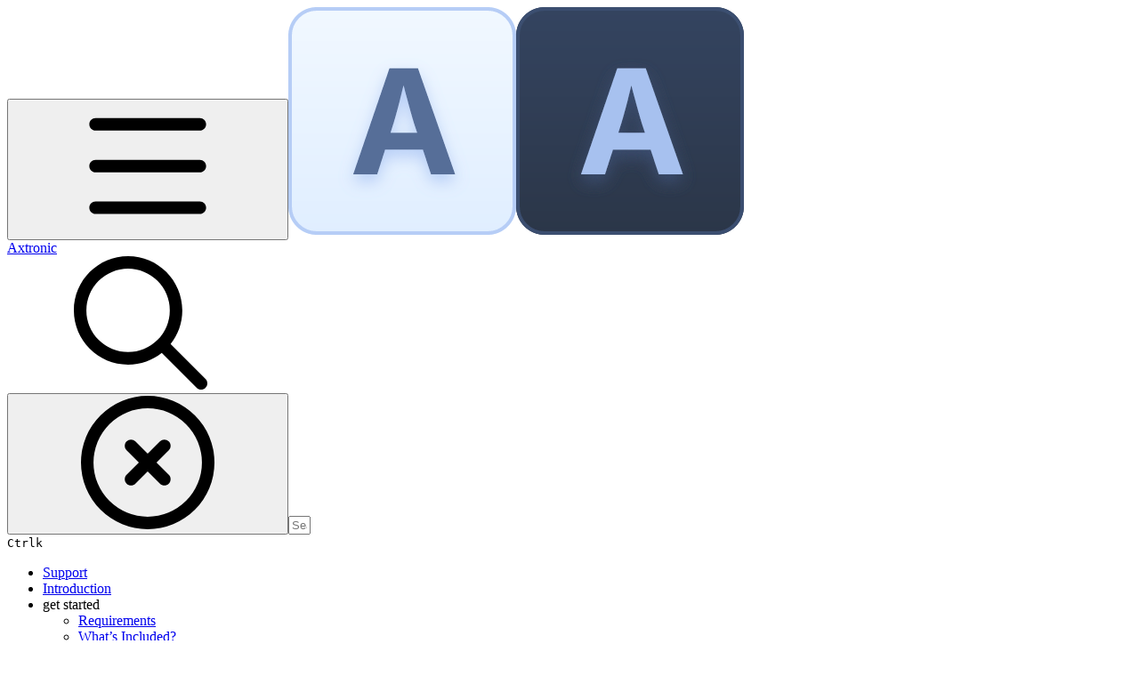

--- FILE ---
content_type: text/html; charset=utf-8
request_url: https://leebrosusthemes.gitbook.io/axtronic/recommendation/optimize-wordpress
body_size: 27620
content:
<!DOCTYPE html><html lang="en" class="rounded-corners theme-clean no-tint sidebar-default sidebar-list-default links-default depth-subtle __variable_7d5705 __variable_4d8f45 __variable_7857c7 font-Inter"><head><meta charSet="utf-8"/><link rel="preconnect" href="https://static-2c.gitbook.com" crossorigin=""/><link rel="preconnect" href="https://api.gitbook.com/cache/"/><link rel="preconnect" href="https://ka-p.fontawesome.com/releases/v6.6.0/"/><link rel="preconnect" href="https://static-2c.gitbook.com"/><meta name="viewport" content="width=device-width, initial-scale=1, maximum-scale=1"/><link rel="preload" href="/axtronic/~gitbook/icon?size=large&amp;theme=light" as="image" fetchPriority="high"/><link rel="preload" href="/axtronic/~gitbook/icon?size=large&amp;theme=dark" as="image" fetchPriority="high"/><link rel="preload" as="image" href="https://leebrosusthemes.gitbook.io/axtronic/~gitbook/image?url=https%3A%2F%2Flh6.googleusercontent.com%2FD4CO5zc5mC2k6m6w6JKJM09XDEalYzJDfJFlCXb70iMiGrU8pUyDHSKej2RUn1b_OBEneoHpfz3dW7wSvZ6TiaiPa83QRGGUlDwYOHw4Om8oA9Lv5sl3HpHuZ9gr8zLGMSOP4CVn&amp;width=768&amp;dpr=4&amp;quality=100&amp;sign=e3fcf14b&amp;sv=2"/><link rel="stylesheet" href="https://static-2c.gitbook.com/_next/static/css/a9c918e2b3276cf2.css" data-precedence="next"/><link rel="stylesheet" href="https://static-2c.gitbook.com/_next/static/css/8ff4fe51b97ee379.css" data-precedence="next"/><link rel="stylesheet" href="https://static-2c.gitbook.com/_next/static/css/06bd1f5bc9cd60c7.css" data-precedence="next"/><link rel="stylesheet" href="https://static-2c.gitbook.com/_next/static/css/7ebb61be21b17617.css" data-precedence="next"/><link rel="stylesheet" href="https://static-2c.gitbook.com/_next/static/css/2a35d53826279992.css" data-precedence="next"/><link rel="stylesheet" href="https://static-2c.gitbook.com/_next/static/css/c36dde9599bfc781.css" data-precedence="next"/><link rel="stylesheet" href="https://static-2c.gitbook.com/_next/static/css/9c3b4442e0601ff1.css" data-precedence="next"/><link rel="stylesheet" href="https://static-2c.gitbook.com/_next/static/css/8c7837bed22017b9.css" data-precedence="next"/><link rel="preload" as="script" fetchPriority="low" href="https://static-2c.gitbook.com/_next/static/chunks/webpack-3259d190ad7012bc.js"/><script src="https://static-2c.gitbook.com/_next/static/chunks/87c73c54-3c195070c5cbb22b.js" async=""></script><script src="https://static-2c.gitbook.com/_next/static/chunks/1902-3c9af5e38470b7ba.js" async=""></script><script src="https://static-2c.gitbook.com/_next/static/chunks/main-app-a0ac55901a15e772.js" async=""></script><script src="https://static-2c.gitbook.com/_next/static/chunks/app/global-error-99197ad4868e95f4.js" async=""></script><script src="https://static-2c.gitbook.com/_next/static/chunks/9071f66d-390fafe3303b2acb.js" async=""></script><script src="https://static-2c.gitbook.com/_next/static/chunks/371-a863312ed63942f6.js" async=""></script><script src="https://static-2c.gitbook.com/_next/static/chunks/2821-18260ac545927e21.js" async=""></script><script src="https://static-2c.gitbook.com/_next/static/chunks/823-4f3a0a7d4be43e32.js" async=""></script><script src="https://static-2c.gitbook.com/_next/static/chunks/9370-9d7ebcd1111393ae.js" async=""></script><script src="https://static-2c.gitbook.com/_next/static/chunks/6094-19c4a49edcb96349.js" async=""></script><script src="https://static-2c.gitbook.com/_next/static/chunks/7458-788ad0734e3a245a.js" async=""></script><script src="https://static-2c.gitbook.com/_next/static/chunks/app/sites/static/%5Bmode%5D/%5BsiteURL%5D/%5BsiteData%5D/(content)/%5BpagePath%5D/page-b231da3f199d42eb.js" async=""></script><script src="https://static-2c.gitbook.com/_next/static/chunks/4945-430fa5cc2f8244f6.js" async=""></script><script src="https://static-2c.gitbook.com/_next/static/chunks/2088-719f62cbe0e0b951.js" async=""></script><script src="https://static-2c.gitbook.com/_next/static/chunks/1688-dd6bae62e1c44fca.js" async=""></script><script src="https://static-2c.gitbook.com/_next/static/chunks/app/sites/static/%5Bmode%5D/%5BsiteURL%5D/%5BsiteData%5D/(content)/layout-d787521ff61b0e7d.js" async=""></script><meta name="next-size-adjust" content=""/><meta name="color-scheme" content="light"/><title>Optimize WordPress | Axtronic</title><meta name="generator" content="GitBook (35efc9d)"/><meta name="robots" content="index, follow"/><link rel="canonical" href="https://leebrosusthemes.gitbook.io/axtronic/recommendation/optimize-wordpress"/><link rel="alternate" type="text/markdown" href="https://leebrosusthemes.gitbook.io/axtronic/recommendation/optimize-wordpress.md"/><link rel="alternate" type="application/rss+xml" title="RSS Feed" href="https://leebrosusthemes.gitbook.io/axtronic/recommendation/optimize-wordpress/rss.xml"/><meta name="mobile-web-app-capable" content="yes"/><meta name="apple-mobile-web-app-title" content="Axtronic"/><meta name="apple-mobile-web-app-status-bar-style" content="default"/><meta property="og:title" content="Optimize WordPress | Axtronic"/><meta property="og:image" content="https://leebrosusthemes.gitbook.io/axtronic/~gitbook/ogimage/5y2zF9QZhJzQCA0ZAThJ"/><meta name="twitter:card" content="summary_large_image"/><meta name="twitter:title" content="Optimize WordPress | Axtronic"/><meta name="twitter:image" content="https://leebrosusthemes.gitbook.io/axtronic/~gitbook/ogimage/5y2zF9QZhJzQCA0ZAThJ"/><link rel="icon" href="https://leebrosusthemes.gitbook.io/axtronic/~gitbook/icon?size=small&amp;theme=light" type="image/png" media="(prefers-color-scheme: light)"/><link rel="icon" href="https://leebrosusthemes.gitbook.io/axtronic/~gitbook/icon?size=small&amp;theme=dark" type="image/png" media="(prefers-color-scheme: dark)"/><link rel="apple-touch-icon" href="https://leebrosusthemes.gitbook.io/axtronic/~gitbook/icon?size=medium&amp;theme=light&amp;border=false" type="image/png" media="(prefers-color-scheme: light)"/><link rel="apple-touch-icon" href="https://leebrosusthemes.gitbook.io/axtronic/~gitbook/icon?size=medium&amp;theme=dark&amp;border=false" type="image/png" media="(prefers-color-scheme: dark)"/><style>
                    :root {
                        --primary-1: 255 255 255; --contrast-primary-1: 29 29 29;
--primary-2: 247 250 255; --contrast-primary-2: 29 29 29;
--primary-3: 241 248 255; --contrast-primary-3: 29 29 29;
--primary-4: 233 243 255; --contrast-primary-4: 29 29 29;
--primary-5: 224 238 255; --contrast-primary-5: 29 29 29;
--primary-6: 213 230 255; --contrast-primary-6: 29 29 29;
--primary-7: 198 218 253; --contrast-primary-7: 29 29 29;
--primary-8: 182 205 246; --contrast-primary-8: 29 29 29;
--primary-9: 52 109 219; --contrast-primary-9: 255 255 255;
--primary-10: 57 115 225; --contrast-primary-10: 255 255 255;
--primary-11: 87 110 152; --contrast-primary-11: 255 255 255;
--primary-12: 24 29 38; --contrast-primary-12: 255 255 255;
--primary-original: 52 109 219; --contrast-primary-original: 255 255 255;
                        --tint-1: 255 255 255; --contrast-tint-1: 29 29 29;
--tint-2: 249 250 251; --contrast-tint-2: 29 29 29;
--tint-3: 246 247 250; --contrast-tint-3: 29 29 29;
--tint-4: 240 242 246; --contrast-tint-4: 29 29 29;
--tint-5: 234 237 242; --contrast-tint-5: 29 29 29;
--tint-6: 226 230 236; --contrast-tint-6: 29 29 29;
--tint-7: 213 217 224; --contrast-tint-7: 29 29 29;
--tint-8: 200 205 213; --contrast-tint-8: 29 29 29;
--tint-9: 121 133 155; --contrast-tint-9: 255 255 255;
--tint-10: 110 122 143; --contrast-tint-10: 255 255 255;
--tint-11: 106 110 119; --contrast-tint-11: 255 255 255;
--tint-12: 28 29 31; --contrast-tint-12: 255 255 255;
--tint-original: 120 120 120; --contrast-tint-original: 255 255 255;
                        --neutral-1: 255 255 255; --contrast-neutral-1: 29 29 29;
--neutral-2: 250 250 250; --contrast-neutral-2: 29 29 29;
--neutral-3: 247 247 247; --contrast-neutral-3: 29 29 29;
--neutral-4: 242 242 242; --contrast-neutral-4: 29 29 29;
--neutral-5: 237 237 237; --contrast-neutral-5: 29 29 29;
--neutral-6: 229 229 229; --contrast-neutral-6: 29 29 29;
--neutral-7: 217 217 217; --contrast-neutral-7: 29 29 29;
--neutral-8: 204 204 204; --contrast-neutral-8: 29 29 29;
--neutral-9: 120 120 120; --contrast-neutral-9: 255 255 255;
--neutral-10: 121 121 121; --contrast-neutral-10: 255 255 255;
--neutral-11: 110 110 110; --contrast-neutral-11: 255 255 255;
--neutral-12: 29 29 29; --contrast-neutral-12: 255 255 255;
--neutral-original: 120 120 120; --contrast-neutral-original: 255 255 255;

                        --header-background: 52 109 219;
                        --header-link: 255 255 255;

                        --info-1: 255 255 255; --contrast-info-1: 29 29 29;
--info-2: 250 250 250; --contrast-info-2: 29 29 29;
--info-3: 247 247 247; --contrast-info-3: 29 29 29;
--info-4: 242 242 242; --contrast-info-4: 29 29 29;
--info-5: 237 237 237; --contrast-info-5: 29 29 29;
--info-6: 229 229 229; --contrast-info-6: 29 29 29;
--info-7: 217 217 217; --contrast-info-7: 29 29 29;
--info-8: 204 204 204; --contrast-info-8: 29 29 29;
--info-9: 120 120 120; --contrast-info-9: 255 255 255;
--info-10: 121 121 121; --contrast-info-10: 255 255 255;
--info-11: 110 110 110; --contrast-info-11: 255 255 255;
--info-12: 29 29 29; --contrast-info-12: 255 255 255;
--info-original: 120 120 120; --contrast-info-original: 255 255 255;
                        --warning-1: 255 255 255; --contrast-warning-1: 29 29 29;
--warning-2: 254 249 244; --contrast-warning-2: 29 29 29;
--warning-3: 255 245 236; --contrast-warning-3: 29 29 29;
--warning-4: 255 239 225; --contrast-warning-4: 29 29 29;
--warning-5: 254 233 214; --contrast-warning-5: 29 29 29;
--warning-6: 250 224 200; --contrast-warning-6: 29 29 29;
--warning-7: 242 211 182; --contrast-warning-7: 29 29 29;
--warning-8: 233 197 164; --contrast-warning-8: 29 29 29;
--warning-9: 254 154 0; --contrast-warning-9: 29 29 29;
--warning-10: 187 92 0; --contrast-warning-10: 255 255 255;
--warning-11: 138 102 66; --contrast-warning-11: 255 255 255;
--warning-12: 35 28 21; --contrast-warning-12: 255 255 255;
--warning-original: 254 154 0; --contrast-warning-original: 29 29 29;
                        --danger-1: 255 255 255; --contrast-danger-1: 29 29 29;
--danger-2: 255 247 246; --contrast-danger-2: 29 29 29;
--danger-3: 255 242 239; --contrast-danger-3: 29 29 29;
--danger-4: 255 234 230; --contrast-danger-4: 29 29 29;
--danger-5: 255 226 221; --contrast-danger-5: 29 29 29;
--danger-6: 255 215 210; --contrast-danger-6: 29 29 29;
--danger-7: 255 200 193; --contrast-danger-7: 29 29 29;
--danger-8: 254 184 177; --contrast-danger-8: 29 29 29;
--danger-9: 251 44 54; --contrast-danger-9: 255 255 255;
--danger-10: 228 0 33; --contrast-danger-10: 255 255 255;
--danger-11: 158 87 81; --contrast-danger-11: 255 255 255;
--danger-12: 39 25 23; --contrast-danger-12: 255 255 255;
--danger-original: 251 44 54; --contrast-danger-original: 255 255 255;
                        --success-1: 255 255 255; --contrast-success-1: 29 29 29;
--success-2: 245 252 246; --contrast-success-2: 29 29 29;
--success-3: 238 252 240; --contrast-success-3: 29 29 29;
--success-4: 229 249 231; --contrast-success-4: 29 29 29;
--success-5: 219 246 222; --contrast-success-5: 29 29 29;
--success-6: 207 240 210; --contrast-success-6: 29 29 29;
--success-7: 190 229 194; --contrast-success-7: 29 29 29;
--success-8: 172 218 177; --contrast-success-8: 29 29 29;
--success-9: 0 201 80; --contrast-success-9: 29 29 29;
--success-10: 0 152 23; --contrast-success-10: 255 255 255;
--success-11: 74 124 82; --contrast-success-11: 255 255 255;
--success-12: 22 32 23; --contrast-success-12: 255 255 255;
--success-original: 0 201 80; --contrast-success-original: 29 29 29;
                    }

                    .dark {
                        --primary-1: 29 29 29; --contrast-primary-1: 255 255 255;
--primary-2: 32 35 39; --contrast-primary-2: 255 255 255;
--primary-3: 39 44 53; --contrast-primary-3: 255 255 255;
--primary-4: 40 48 62; --contrast-primary-4: 255 255 255;
--primary-5: 43 54 72; --contrast-primary-5: 255 255 255;
--primary-6: 45 58 81; --contrast-primary-6: 255 255 255;
--primary-7: 52 68 96; --contrast-primary-7: 255 255 255;
--primary-8: 59 78 112; --contrast-primary-8: 255 255 255;
--primary-9: 52 109 219; --contrast-primary-9: 255 255 255;
--primary-10: 80 139 252; --contrast-primary-10: 255 255 255;
--primary-11: 167 193 239; --contrast-primary-11: 29 29 29;
--primary-12: 249 255 255; --contrast-primary-12: 29 29 29;
--primary-original: 52 109 219; --contrast-primary-original: 255 255 255;
                        --tint-1: 29 29 29; --contrast-tint-1: 255 255 255;
--tint-2: 34 34 35; --contrast-tint-2: 255 255 255;
--tint-3: 43 44 45; --contrast-tint-3: 255 255 255;
--tint-4: 47 48 49; --contrast-tint-4: 255 255 255;
--tint-5: 52 54 55; --contrast-tint-5: 255 255 255;
--tint-6: 56 58 60; --contrast-tint-6: 255 255 255;
--tint-7: 66 68 70; --contrast-tint-7: 255 255 255;
--tint-8: 76 78 81; --contrast-tint-8: 255 255 255;
--tint-9: 127 133 144; --contrast-tint-9: 255 255 255;
--tint-10: 138 145 156; --contrast-tint-10: 255 255 255;
--tint-11: 190 192 197; --contrast-tint-11: 29 29 29;
--tint-12: 254 255 255; --contrast-tint-12: 29 29 29;
--tint-original: 120 120 120; --contrast-tint-original: 255 255 255;
                        --neutral-1: 29 29 29; --contrast-neutral-1: 255 255 255;
--neutral-2: 34 34 34; --contrast-neutral-2: 255 255 255;
--neutral-3: 44 44 44; --contrast-neutral-3: 255 255 255;
--neutral-4: 48 48 48; --contrast-neutral-4: 255 255 255;
--neutral-5: 53 53 53; --contrast-neutral-5: 255 255 255;
--neutral-6: 57 57 57; --contrast-neutral-6: 255 255 255;
--neutral-7: 67 67 67; --contrast-neutral-7: 255 255 255;
--neutral-8: 78 78 78; --contrast-neutral-8: 255 255 255;
--neutral-9: 120 120 120; --contrast-neutral-9: 255 255 255;
--neutral-10: 144 144 144; --contrast-neutral-10: 255 255 255;
--neutral-11: 192 192 192; --contrast-neutral-11: 29 29 29;
--neutral-12: 255 255 255; --contrast-neutral-12: 29 29 29;
--neutral-original: 120 120 120; --contrast-neutral-original: 255 255 255;

                        --header-background: 52 109 219;
                        --header-link: 255 255 255;

                        --info-1: 29 29 29; --contrast-info-1: 255 255 255;
--info-2: 34 34 34; --contrast-info-2: 255 255 255;
--info-3: 44 44 44; --contrast-info-3: 255 255 255;
--info-4: 48 48 48; --contrast-info-4: 255 255 255;
--info-5: 53 53 53; --contrast-info-5: 255 255 255;
--info-6: 57 57 57; --contrast-info-6: 255 255 255;
--info-7: 67 67 67; --contrast-info-7: 255 255 255;
--info-8: 78 78 78; --contrast-info-8: 255 255 255;
--info-9: 120 120 120; --contrast-info-9: 255 255 255;
--info-10: 144 144 144; --contrast-info-10: 255 255 255;
--info-11: 192 192 192; --contrast-info-11: 29 29 29;
--info-12: 255 255 255; --contrast-info-12: 29 29 29;
--info-original: 120 120 120; --contrast-info-original: 255 255 255;
                        --warning-1: 29 29 29; --contrast-warning-1: 255 255 255;
--warning-2: 38 34 30; --contrast-warning-2: 255 255 255;
--warning-3: 50 42 35; --contrast-warning-3: 255 255 255;
--warning-4: 57 45 34; --contrast-warning-4: 255 255 255;
--warning-5: 66 50 34; --contrast-warning-5: 255 255 255;
--warning-6: 73 53 33; --contrast-warning-6: 255 255 255;
--warning-7: 87 62 37; --contrast-warning-7: 255 255 255;
--warning-8: 101 71 41; --contrast-warning-8: 255 255 255;
--warning-9: 254 154 0; --contrast-warning-9: 29 29 29;
--warning-10: 213 116 0; --contrast-warning-10: 255 255 255;
--warning-11: 224 184 145; --contrast-warning-11: 29 29 29;
--warning-12: 255 253 243; --contrast-warning-12: 29 29 29;
--warning-original: 254 154 0; --contrast-warning-original: 29 29 29;
                        --danger-1: 29 29 29; --contrast-danger-1: 255 255 255;
--danger-2: 40 32 32; --contrast-danger-2: 255 255 255;
--danger-3: 55 39 38; --contrast-danger-3: 255 255 255;
--danger-4: 64 41 38; --contrast-danger-4: 255 255 255;
--danger-5: 75 44 41; --contrast-danger-5: 255 255 255;
--danger-6: 84 45 41; --contrast-danger-6: 255 255 255;
--danger-7: 100 51 48; --contrast-danger-7: 255 255 255;
--danger-8: 117 58 54; --contrast-danger-8: 255 255 255;
--danger-9: 251 44 54; --contrast-danger-9: 255 255 255;
--danger-10: 255 52 59; --contrast-danger-10: 255 255 255;
--danger-11: 248 168 161; --contrast-danger-11: 29 29 29;
--danger-12: 255 249 247; --contrast-danger-12: 29 29 29;
--danger-original: 251 44 54; --contrast-danger-original: 255 255 255;
                        --success-1: 29 29 29; --contrast-success-1: 255 255 255;
--success-2: 31 36 32; --contrast-success-2: 255 255 255;
--success-3: 37 47 38; --contrast-success-3: 255 255 255;
--success-4: 37 52 39; --contrast-success-4: 255 255 255;
--success-5: 38 60 41; --contrast-success-5: 255 255 255;
--success-6: 38 65 41; --contrast-success-6: 255 255 255;
--success-7: 42 77 48; --contrast-success-7: 255 255 255;
--success-8: 47 89 54; --contrast-success-8: 255 255 255;
--success-9: 0 201 80; --contrast-success-9: 29 29 29;
--success-10: 0 176 54; --contrast-success-10: 255 255 255;
--success-11: 155 208 161; --contrast-success-11: 29 29 29;
--success-12: 246 255 247; --contrast-success-12: 29 29 29;
--success-original: 0 201 80; --contrast-success-original: 29 29 29;
                    }
                </style><script src="https://static-2c.gitbook.com/_next/static/chunks/polyfills-42372ed130431b0a.js" noModule=""></script></head><body class="site-background"><div hidden=""><!--$--><!--/$--></div><script>((a2, b4, c4, d3, e3, f3, g5, h4) => {
          let i4 = document.documentElement, j3 = ["light", "dark"];
          function k4(b5) {
            var c5;
            (Array.isArray(a2) ? a2 : [a2]).forEach((a3) => {
              let c6 = a3 === "class", d4 = c6 && f3 ? e3.map((a4) => f3[a4] || a4) : e3;
              c6 ? (i4.classList.remove(...d4), i4.classList.add(f3 && f3[b5] ? f3[b5] : b5)) : i4.setAttribute(a3, b5);
            }), c5 = b5, h4 && j3.includes(c5) && (i4.style.colorScheme = c5);
          }
          if (d3) k4(d3);
          else try {
            let a3 = localStorage.getItem(b4) || c4, d4 = g5 && a3 === "system" ? window.matchMedia("(prefers-color-scheme: dark)").matches ? "dark" : "light" : a3;
            k4(d4);
          } catch {
          }
        })("class","theme","system","light",["light","dark"],null,true,true)</script><header id="site-header" class="flex flex-col h-[64px] sticky top-0 z-30 w-full flex-none shadow-[0px_1px_0px] shadow-tint-12/2 bg-tint-base/9 theme-muted:bg-tint-subtle/9 [html.sidebar-filled.theme-bold.tint_&amp;]:bg-tint-subtle/9 theme-gradient:bg-gradient-primary theme-gradient-tint:bg-gradient-tint contrast-more:bg-tint-base text-sm backdrop-blur-lg"><div class="theme-bold:bg-header-background theme-bold:shadow-[0px_1px_0px] theme-bold:shadow-tint-12/2"><div class="transition-all duration-300 lg:chat-open:pr-80 xl:chat-open:pr-96"><div id="header-content" class="gap-4 lg:gap-6 flex items-center justify-between w-full py-3 min-h-16 sm:h-16 px-4 sm:px-6 md:px-8 max-w-screen-2xl mx-auto transition-[max-width] duration-300 @container/header"><div class="flex max-w-full min-w-0 shrink items-center justify-start gap-2 lg:gap-4"><button type="button" class="button group/button inline-flex items-center gap-2 rounded-xl straight-corners:rounded-none circular-corners:rounded-3xl border-tint hover:border-tint-hover disabled:border-tint depth-subtle:shadow-xs hover:depth-subtle:shadow-md focus-visible:depth-subtle:shadow-md active:depth-subtle:shadow-xs dark:shadow-tint-1 not-focus-visible:outline-0 contrast-more:border-tint-12 contrast-more:hover:outline-2 contrast-more:hover:outline-tint-12 contrast-more:hover:border-tint-12 contrast-more:focus-visible:border-tint-12 contrast-more:focus-visible:outline-tint-12 hover:depth-subtle:-translate-y-px focus-visible:depth-subtle:-translate-y-px data-[state=open]:depth-subtle:-translate-y-px active:depth-subtle:translate-y-0 transition-all grow-0 shrink-0 truncate max-w-full align-middle leading-normal disabled:cursor-not-allowed disabled:translate-y-0! disabled:shadow-none! bg-transparent border-0 contrast-more:border shadow-none! translate-y-0! hover:text-tint-strong focus-visible:bg-tint-hover focus-visible:text-tint-strong data-[state=open]:bg-tint-hover data-[state=open]:text-tint-strong contrast-more:bg-tint-subtle disabled:text-tint/8 disabled:bg-transparent p-2 -ml-2 text-tint-strong theme-bold:text-header-link hover:bg-tint-hover hover:theme-bold:bg-header-link/3 page-no-toc:hidden lg:hidden" aria-label="Open table of contents" aria-pressed="false" data-active="false" data-testid="toc-button" data-state="closed"><svg class="gb-icon button-leading-icon shrink-0 size-text-lg my-[.1875em] mx-[.1875em]"><title>bars</title><defs><mask id="_R_2ml8qiv5ubsnpfivb_" style="mask-type:alpha"><image data-testid="mask-image" href="https://ka-p.fontawesome.com/releases/v6.6.0/svgs/regular/bars.svg?v=2&amp;token=a463935e93" width="100%" height="100%" preserveAspectRatio="xMidYMid meet"></image></mask></defs><rect width="100%" height="100%" fill="currentColor" mask="url(#_R_2ml8qiv5ubsnpfivb_)"></rect></svg></button><a class="group/headerlogo min-w-0 shrink flex items-center" href="/axtronic"><img alt="" fetchPriority="high" data-visual-test="blackout" class="block dark:hidden object-contain size-8" src="/axtronic/~gitbook/icon?size=large&amp;theme=light" width="256" height="256"/><img alt="" loading="lazy" fetchPriority="high" data-visual-test="blackout" class="hidden dark:block object-contain size-8" src="/axtronic/~gitbook/icon?size=large&amp;theme=dark" width="256" height="256"/><div class="text-pretty line-clamp-2 tracking-tight max-w-[18ch] lg:max-w-[24ch] font-semibold ms-3 text-base/tight lg:text-lg/tight text-tint-strong theme-bold:text-header-link">Axtronic</div></a></div><div class="flex grow-0 shrink-0 @2xl:basis-56 justify-self-end items-center gap-2 transition-[margin] duration-300 order-last"><div class="relative flex @max-2xl:size-9.5 grow"><div class="group/input relative flex min-h-min overflow-hidden border border-tint bg-tint-base align-middle shadow-tint/6 ring-primary-hover transition-all dark:shadow-tint-1 depth-subtle:focus-within:-translate-y-px depth-subtle:hover:-translate-y-px depth-subtle:shadow-xs focus-within:border-primary-hover focus-within:depth-subtle:shadow-lg focus-within:shadow-primary-subtle focus-within:ring-2 hover:cursor-text hover:border-tint-hover hover:not-focus-within:bg-tint-subtle depth-subtle:hover:not-focus-within:shadow-md focus-within:hover:border-primary-hover flex-row px-3 py-2 gap-2 circular-corners:rounded-3xl rounded-corners:rounded-xl @max-2xl:absolute inset-y-0 right-0 z-30 @max-2xl:max-w-9.5 grow theme-bold:border-header-link/4 theme-bold:bg-header-link/1 @max-2xl:px-2.5 theme-bold:text-header-link theme-bold:shadow-none! theme-bold:backdrop-blur-xl @max-2xl:focus-within:w-56 @max-2xl:focus-within:max-w-[calc(100vw-5rem)] theme-bold:focus-within:border-header-link/6 theme-bold:focus-within:ring-header-link/5 theme-bold:hover:border-header-link/5 theme-bold:hover:not-focus-within:bg-header-link/2 @max-2xl:has-[input[aria-expanded=true]]:w-56 @max-2xl:has-[input[aria-expanded=true]]:max-w-[calc(100vw-5rem)] @max-2xl:[&amp;_input]:opacity-0 theme-bold:[&amp;_input]:placeholder:text-header-link/8 @max-2xl:focus-within:[&amp;_input]:opacity-11 @max-2xl:has-[input[aria-expanded=true]]:[&amp;_input]:opacity-11"><div class="flex shrink grow gap-2 items-center"><div class="flex items-center text-tint"><svg class="gb-icon size-text-lg shrink-0 text-tint theme-bold:text-header-link/8"><title>search</title><defs><mask id="_R_5dp8qiv5ubsnpfivb_" style="mask-type:alpha"><image data-testid="mask-image" href="https://ka-p.fontawesome.com/releases/v6.6.0/svgs/regular/search.svg?v=2&amp;token=a463935e93" width="100%" height="100%" preserveAspectRatio="xMidYMid meet"></image></mask></defs><rect width="100%" height="100%" fill="currentColor" mask="url(#_R_5dp8qiv5ubsnpfivb_)"></rect></svg></div><button type="button" class="button group/button items-center gap-2 rounded-xl straight-corners:rounded-none circular-corners:rounded-3xl border-tint hover:border-tint-hover disabled:border-tint depth-subtle:shadow-xs hover:depth-subtle:shadow-md focus-visible:depth-subtle:shadow-md active:depth-subtle:shadow-xs dark:shadow-tint-1 not-focus-visible:outline-0 contrast-more:border-tint-12 contrast-more:hover:outline-2 contrast-more:hover:outline-tint-12 contrast-more:hover:border-tint-12 contrast-more:focus-visible:border-tint-12 contrast-more:focus-visible:outline-tint-12 hover:depth-subtle:-translate-y-px focus-visible:depth-subtle:-translate-y-px data-[state=open]:depth-subtle:-translate-y-px active:depth-subtle:translate-y-0 transition-all grow-0 truncate max-w-full align-middle leading-normal disabled:cursor-not-allowed disabled:translate-y-0! disabled:shadow-none! bg-transparent border-0 contrast-more:border shadow-none! translate-y-0! hover:bg-tint-hover hover:text-tint-strong focus-visible:bg-tint-hover focus-visible:text-tint-strong data-[state=open]:bg-tint-hover data-[state=open]:text-tint-strong contrast-more:bg-tint-subtle disabled:text-tint/8 disabled:bg-transparent hidden shrink-0 animate-fade-in text-tint theme-bold:text-header-link theme-bold:hover:bg-header-link/3 -ml-2.25 -my-1.5 -mr-2 p-1.5" aria-label="Clear" data-state="closed"><svg class="gb-icon button-leading-icon shrink-0 size-text-lg my-[.1875em] mx-[.1875em]"><title>circle-xmark</title><defs><mask id="_R_1b9dp8qiv5ubsnpfivb_" style="mask-type:alpha"><image data-testid="mask-image" href="https://ka-p.fontawesome.com/releases/v6.6.0/svgs/regular/circle-xmark.svg?v=2&amp;token=a463935e93" width="100%" height="100%" preserveAspectRatio="xMidYMid meet"></image></mask></defs><rect width="100%" height="100%" fill="currentColor" mask="url(#_R_1b9dp8qiv5ubsnpfivb_)"></rect></svg></button><input class="peer max-h-64 grow shrink resize-none leading-normal text-left outline-none placeholder:text-tint/8 placeholder-shown:text-ellipsis aria-busy:cursor-progress -m-2 p-2" aria-label="Search" placeholder="Search…" maxLength="512" type="text" size="1" data-testid="search-input" autoComplete="off" aria-autocomplete="list" aria-haspopup="dialog" aria-expanded="false" aria-controls="search-results-_R_98qiv5ubsnpfivb_" data-state="closed" name="search-input" value=""/><div class=""><div aria-busy="true" class="shortcut hidden justify-end gap-0.5 whitespace-nowrap text-tint text-xs [font-feature-settings:&quot;calt&quot;,&quot;case&quot;] contrast-more:text-tint-strong md:flex opacity-0"><kbd class="flex h-5 min-w-5 items-center justify-center rounded-md border border-tint-subtle px-1 text-xs theme-bold:border-header-link/4 theme-bold:bg-header-background theme-bold:text-header-link">Ctrl</kbd><kbd class="flex h-5 min-w-5 items-center justify-center rounded-md border border-tint-subtle px-1 uppercase theme-bold:border-header-link/4 theme-bold:bg-header-background theme-bold:text-header-link">k</kbd></div></div></div><div class="flex items-center gap-2 empty:hidden -my-1 -mr-1.5"></div></div></div></div></div></div></div></header><div class="pointer-events-none fixed inset-x-0 top-0 z-50 h-0.5 overflow-hidden hidden animate-fade-out-slow"><div class="h-full w-full origin-left animate-crawl bg-primary-solid theme-bold:bg-header-link"></div></div><div class="motion-safe:transition-all motion-safe:duration-300 lg:chat-open:mr-80 xl:chat-open:mr-96"><div class="flex flex-col lg:flex-row lg:justify-center px-4 sm:px-6 md:px-8 max-w-screen-2xl mx-auto site-width-wide:max-w-screen-4xl hydrated:transition-[max-width] duration-300"><aside data-testid="table-of-contents" id="table-of-contents" class="group text-sm grow-0 shrink-0 basis-full lg:basis-72 lg:page-no-toc:basis-56 relative z-1 lg:sticky lg:mr-12 lg:top-0 lg:h-screen lg:announcement:h-[calc(100vh-4.25rem)] lg:site-header:top-16 lg:site-header:h-[calc(100vh-4rem)] lg:announcement:site-header:h-[calc(100vh-4rem-4.25rem)] lg:site-header-sections:top-27 lg:site-header-sections:h-[calc(100vh-6.75rem)] lg:site-header-sections:announcement:h-[calc(100vh-6.75rem-4.25rem)] lg:[html[style*=&quot;--toc-top-offset&quot;]_&amp;]:top-(--toc-top-offset)! lg:[html[style*=&quot;--toc-height&quot;]_&amp;]:h-(--toc-height)! lg:page-no-toc:[html[style*=&quot;--outline-top-offset&quot;]_&amp;]:top-(--outline-top-offset)! lg:page-no-toc:[html[style*=&quot;--outline-height&quot;]_&amp;]:top-(--outline-height)! pt-4 pb-4 lg:sidebar-filled:pr-6 lg:page-no-toc:pr-0 hidden navigation-open:flex! lg:flex lg:page-no-toc:hidden xl:page-no-toc:flex lg:site-header-none:page-no-toc:flex flex-col gap-4 navigation-open:border-b border-tint-subtle"><div class="lg:-ms-5 relative flex grow flex-col overflow-hidden border-tint-subtle sidebar-filled:bg-tint-subtle theme-muted:bg-tint-subtle [html.sidebar-filled.theme-muted_&amp;]:bg-tint-base [html.sidebar-filled.theme-bold.tint_&amp;]:bg-tint-base [html.sidebar-filled.theme-gradient_&amp;]:border page-no-toc:bg-transparent! page-no-toc:border-none! sidebar-filled:rounded-xl straight-corners:rounded-none page-has-toc:[html.sidebar-filled.circular-corners_&amp;]:rounded-3xl"><div class="my-4 flex flex-col space-y-4 px-5 empty:hidden"></div><div data-testid="toc-scroll-container" class="flex grow flex-col p-2 pt-4 lg:pb-20 hide-scrollbar overflow-y-auto"><ul class="flex flex-col gap-y-0.5 page-no-toc:hidden border-tint-subtle sidebar-list-line:border-l"><li class="flex flex-col"><a class="group/toclink toclink relative transition-colors flex flex-row justify-between circular-corners:rounded-2xl rounded-md straight-corners:rounded-none p-1.5 pl-3 text-balance font-normal text-sm text-tint-strong/7 hover:bg-tint-hover hover:text-tint-strong contrast-more:text-tint-strong contrast-more:hover:text-tint-strong contrast-more:hover:ring-1 contrast-more:hover:ring-tint-12 before:contents[] before:-left-px before:absolute before:inset-y-0 sidebar-list-line:rounded-l-none! sidebar-list-line:before:w-px [&amp;+div_a]:sidebar-list-default:rounded-l-none [&amp;+div_a]:pl-5 [&amp;+div_a]:sidebar-list-default:before:w-px" href="/axtronic">Support</a></li><li class="flex flex-col"><a class="group/toclink toclink relative transition-colors flex flex-row justify-between circular-corners:rounded-2xl rounded-md straight-corners:rounded-none p-1.5 pl-3 text-balance font-normal text-sm text-tint-strong/7 hover:bg-tint-hover hover:text-tint-strong contrast-more:text-tint-strong contrast-more:hover:text-tint-strong contrast-more:hover:ring-1 contrast-more:hover:ring-tint-12 before:contents[] before:-left-px before:absolute before:inset-y-0 sidebar-list-line:rounded-l-none! sidebar-list-line:before:w-px [&amp;+div_a]:sidebar-list-default:rounded-l-none [&amp;+div_a]:pl-5 [&amp;+div_a]:sidebar-list-default:before:w-px" href="/axtronic/introduction">Introduction</a></li><li class="flex flex-col"><div class="-top-6 sticky z-1 flex items-center gap-3 px-3 pt-6 font-semibold text-xs uppercase tracking-wide pb-3 -mb-1.5 mask-[linear-gradient(rgba(0,0,0,1)_70%,rgba(0,0,0,0))] bg-tint-base sidebar-filled:bg-tint-subtle theme-muted:bg-tint-subtle [html.sidebar-filled.theme-muted_&amp;]:bg-tint-base [html.sidebar-filled.theme-bold.tint_&amp;]:bg-tint-base [html.sidebar-default.theme-gradient_&amp;]:bg-gradient-primary [html.sidebar-default.theme-gradient.tint_&amp;]:bg-gradient-tint">get started</div><ul class="flex flex-col gap-y-0.5"><li class="flex flex-col"><a class="group/toclink toclink relative transition-colors flex flex-row justify-between circular-corners:rounded-2xl rounded-md straight-corners:rounded-none p-1.5 pl-3 text-balance font-normal text-sm text-tint-strong/7 hover:bg-tint-hover hover:text-tint-strong contrast-more:text-tint-strong contrast-more:hover:text-tint-strong contrast-more:hover:ring-1 contrast-more:hover:ring-tint-12 before:contents[] before:-left-px before:absolute before:inset-y-0 sidebar-list-line:rounded-l-none! sidebar-list-line:before:w-px [&amp;+div_a]:sidebar-list-default:rounded-l-none [&amp;+div_a]:pl-5 [&amp;+div_a]:sidebar-list-default:before:w-px" href="/axtronic/get-started/requirements">Requirements</a></li><li class="flex flex-col"><a class="group/toclink toclink relative transition-colors flex flex-row justify-between circular-corners:rounded-2xl rounded-md straight-corners:rounded-none p-1.5 pl-3 text-balance font-normal text-sm text-tint-strong/7 hover:bg-tint-hover hover:text-tint-strong contrast-more:text-tint-strong contrast-more:hover:text-tint-strong contrast-more:hover:ring-1 contrast-more:hover:ring-tint-12 before:contents[] before:-left-px before:absolute before:inset-y-0 sidebar-list-line:rounded-l-none! sidebar-list-line:before:w-px [&amp;+div_a]:sidebar-list-default:rounded-l-none [&amp;+div_a]:pl-5 [&amp;+div_a]:sidebar-list-default:before:w-px" href="/axtronic/get-started/whats-included">What’s Included?</a></li></ul></li><li class="flex flex-col"><div class="-top-6 sticky z-1 flex items-center gap-3 px-3 pt-6 font-semibold text-xs uppercase tracking-wide pb-3 -mb-1.5 mask-[linear-gradient(rgba(0,0,0,1)_70%,rgba(0,0,0,0))] bg-tint-base sidebar-filled:bg-tint-subtle theme-muted:bg-tint-subtle [html.sidebar-filled.theme-muted_&amp;]:bg-tint-base [html.sidebar-filled.theme-bold.tint_&amp;]:bg-tint-base [html.sidebar-default.theme-gradient_&amp;]:bg-gradient-primary [html.sidebar-default.theme-gradient.tint_&amp;]:bg-gradient-tint">download and installation</div><ul class="flex flex-col gap-y-0.5"><li class="flex flex-col"><a class="group/toclink toclink relative transition-colors flex flex-row justify-between circular-corners:rounded-2xl rounded-md straight-corners:rounded-none p-1.5 pl-3 text-balance font-normal text-sm text-tint-strong/7 hover:bg-tint-hover hover:text-tint-strong contrast-more:text-tint-strong contrast-more:hover:text-tint-strong contrast-more:hover:ring-1 contrast-more:hover:ring-tint-12 before:contents[] before:-left-px before:absolute before:inset-y-0 sidebar-list-line:rounded-l-none! sidebar-list-line:before:w-px [&amp;+div_a]:sidebar-list-default:rounded-l-none [&amp;+div_a]:pl-5 [&amp;+div_a]:sidebar-list-default:before:w-px" href="/axtronic/download-and-installation/download">Download</a></li><li class="flex flex-col"><a class="group/toclink toclink relative transition-colors flex flex-row justify-between circular-corners:rounded-2xl rounded-md straight-corners:rounded-none p-1.5 pl-3 text-balance font-normal text-sm text-tint-strong/7 hover:bg-tint-hover hover:text-tint-strong contrast-more:text-tint-strong contrast-more:hover:text-tint-strong contrast-more:hover:ring-1 contrast-more:hover:ring-tint-12 before:contents[] before:-left-px before:absolute before:inset-y-0 sidebar-list-line:rounded-l-none! sidebar-list-line:before:w-px [&amp;+div_a]:sidebar-list-default:rounded-l-none [&amp;+div_a]:pl-5 [&amp;+div_a]:sidebar-list-default:before:w-px" href="/axtronic/download-and-installation/install-theme-and-active">Install Theme and Active</a></li><li class="flex flex-col"><a class="group/toclink toclink relative transition-colors flex flex-row justify-between circular-corners:rounded-2xl rounded-md straight-corners:rounded-none p-1.5 pl-3 text-balance font-normal text-sm text-tint-strong/7 hover:bg-tint-hover hover:text-tint-strong contrast-more:text-tint-strong contrast-more:hover:text-tint-strong contrast-more:hover:ring-1 contrast-more:hover:ring-tint-12 before:contents[] before:-left-px before:absolute before:inset-y-0 sidebar-list-line:rounded-l-none! sidebar-list-line:before:w-px [&amp;+div_a]:sidebar-list-default:rounded-l-none [&amp;+div_a]:pl-5 [&amp;+div_a]:sidebar-list-default:before:w-px" href="/axtronic/download-and-installation/plugins-installation">Plugins installation</a></li><li class="flex flex-col"><a class="group/toclink toclink relative transition-colors flex flex-row justify-between circular-corners:rounded-2xl rounded-md straight-corners:rounded-none p-1.5 pl-3 text-balance font-normal text-sm text-tint-strong/7 hover:bg-tint-hover hover:text-tint-strong contrast-more:text-tint-strong contrast-more:hover:text-tint-strong contrast-more:hover:ring-1 contrast-more:hover:ring-tint-12 before:contents[] before:-left-px before:absolute before:inset-y-0 sidebar-list-line:rounded-l-none! sidebar-list-line:before:w-px [&amp;+div_a]:sidebar-list-default:rounded-l-none [&amp;+div_a]:pl-5 [&amp;+div_a]:sidebar-list-default:before:w-px" href="/axtronic/download-and-installation/one-click-to-import-demo">One Click To Import Demo</a></li></ul></li><li class="flex flex-col"><div class="-top-6 sticky z-1 flex items-center gap-3 px-3 pt-6 font-semibold text-xs uppercase tracking-wide pb-3 -mb-1.5 mask-[linear-gradient(rgba(0,0,0,1)_70%,rgba(0,0,0,0))] bg-tint-base sidebar-filled:bg-tint-subtle theme-muted:bg-tint-subtle [html.sidebar-filled.theme-muted_&amp;]:bg-tint-base [html.sidebar-filled.theme-bold.tint_&amp;]:bg-tint-base [html.sidebar-default.theme-gradient_&amp;]:bg-gradient-primary [html.sidebar-default.theme-gradient.tint_&amp;]:bg-gradient-tint">content management</div><ul class="flex flex-col gap-y-0.5"><li class="flex flex-col"><a class="group/toclink toclink relative transition-colors flex flex-row justify-between circular-corners:rounded-2xl rounded-md straight-corners:rounded-none p-1.5 pl-3 text-balance font-normal text-sm text-tint-strong/7 hover:bg-tint-hover hover:text-tint-strong contrast-more:text-tint-strong contrast-more:hover:text-tint-strong contrast-more:hover:ring-1 contrast-more:hover:ring-tint-12 before:contents[] before:-left-px before:absolute before:inset-y-0 sidebar-list-line:rounded-l-none! sidebar-list-line:before:w-px [&amp;+div_a]:sidebar-list-default:rounded-l-none [&amp;+div_a]:pl-5 [&amp;+div_a]:sidebar-list-default:before:w-px" href="/axtronic/content-management/set-up-menu">Set up Menu</a></li><li class="flex flex-col"><a class="group/toclink toclink relative transition-colors flex flex-row justify-between circular-corners:rounded-2xl rounded-md straight-corners:rounded-none p-1.5 pl-3 text-balance font-normal text-sm text-tint-strong/7 hover:bg-tint-hover hover:text-tint-strong contrast-more:text-tint-strong contrast-more:hover:text-tint-strong contrast-more:hover:ring-1 contrast-more:hover:ring-tint-12 before:contents[] before:-left-px before:absolute before:inset-y-0 sidebar-list-line:rounded-l-none! sidebar-list-line:before:w-px [&amp;+div_a]:sidebar-list-default:rounded-l-none [&amp;+div_a]:pl-5 [&amp;+div_a]:sidebar-list-default:before:w-px" href="/axtronic/content-management/header-sticky">Header Sticky</a></li><li class="flex flex-col"><a class="group/toclink toclink relative transition-colors flex flex-row justify-between circular-corners:rounded-2xl rounded-md straight-corners:rounded-none p-1.5 pl-3 text-balance font-normal text-sm text-tint-strong/7 hover:bg-tint-hover hover:text-tint-strong contrast-more:text-tint-strong contrast-more:hover:text-tint-strong contrast-more:hover:ring-1 contrast-more:hover:ring-tint-12 before:contents[] before:-left-px before:absolute before:inset-y-0 sidebar-list-line:rounded-l-none! sidebar-list-line:before:w-px [&amp;+div_a]:sidebar-list-default:rounded-l-none [&amp;+div_a]:pl-5 [&amp;+div_a]:sidebar-list-default:before:w-px" href="/axtronic/content-management/set-up-header">Set up Header</a></li><li class="flex flex-col"><a class="group/toclink toclink relative transition-colors flex flex-row justify-between circular-corners:rounded-2xl rounded-md straight-corners:rounded-none p-1.5 pl-3 text-balance font-normal text-sm text-tint-strong/7 hover:bg-tint-hover hover:text-tint-strong contrast-more:text-tint-strong contrast-more:hover:text-tint-strong contrast-more:hover:ring-1 contrast-more:hover:ring-tint-12 before:contents[] before:-left-px before:absolute before:inset-y-0 sidebar-list-line:rounded-l-none! sidebar-list-line:before:w-px [&amp;+div_a]:sidebar-list-default:rounded-l-none [&amp;+div_a]:pl-5 [&amp;+div_a]:sidebar-list-default:before:w-px" href="/axtronic/content-management/set-up-footer">Set up Footer</a></li><li class="flex flex-col"><a class="group/toclink toclink relative transition-colors flex flex-row justify-between circular-corners:rounded-2xl rounded-md straight-corners:rounded-none p-1.5 pl-3 text-balance font-normal text-sm text-tint-strong/7 hover:bg-tint-hover hover:text-tint-strong contrast-more:text-tint-strong contrast-more:hover:text-tint-strong contrast-more:hover:ring-1 contrast-more:hover:ring-tint-12 before:contents[] before:-left-px before:absolute before:inset-y-0 sidebar-list-line:rounded-l-none! sidebar-list-line:before:w-px [&amp;+div_a]:sidebar-list-default:rounded-l-none [&amp;+div_a]:pl-5 [&amp;+div_a]:sidebar-list-default:before:w-px" href="/axtronic/content-management/set-up-homepage">Set up Homepage</a></li><li class="flex flex-col"><a class="group/toclink toclink relative transition-colors flex flex-row justify-between circular-corners:rounded-2xl rounded-md straight-corners:rounded-none p-1.5 pl-3 text-balance font-normal text-sm text-tint-strong/7 hover:bg-tint-hover hover:text-tint-strong contrast-more:text-tint-strong contrast-more:hover:text-tint-strong contrast-more:hover:ring-1 contrast-more:hover:ring-tint-12 before:contents[] before:-left-px before:absolute before:inset-y-0 sidebar-list-line:rounded-l-none! sidebar-list-line:before:w-px [&amp;+div_a]:sidebar-list-default:rounded-l-none [&amp;+div_a]:pl-5 [&amp;+div_a]:sidebar-list-default:before:w-px" href="/axtronic/content-management/blog">Blog</a></li></ul></li><li class="flex flex-col"><div class="-top-6 sticky z-1 flex items-center gap-3 px-3 pt-6 font-semibold text-xs uppercase tracking-wide pb-3 -mb-1.5 mask-[linear-gradient(rgba(0,0,0,1)_70%,rgba(0,0,0,0))] bg-tint-base sidebar-filled:bg-tint-subtle theme-muted:bg-tint-subtle [html.sidebar-filled.theme-muted_&amp;]:bg-tint-base [html.sidebar-filled.theme-bold.tint_&amp;]:bg-tint-base [html.sidebar-default.theme-gradient_&amp;]:bg-gradient-primary [html.sidebar-default.theme-gradient.tint_&amp;]:bg-gradient-tint">setting</div><ul class="flex flex-col gap-y-0.5"><li class="flex flex-col"><a class="group/toclink toclink relative transition-colors flex flex-row justify-between circular-corners:rounded-2xl rounded-md straight-corners:rounded-none p-1.5 pl-3 text-balance font-normal text-sm text-tint-strong/7 hover:bg-tint-hover hover:text-tint-strong contrast-more:text-tint-strong contrast-more:hover:text-tint-strong contrast-more:hover:ring-1 contrast-more:hover:ring-tint-12 before:contents[] before:-left-px before:absolute before:inset-y-0 sidebar-list-line:rounded-l-none! sidebar-list-line:before:w-px [&amp;+div_a]:sidebar-list-default:rounded-l-none [&amp;+div_a]:pl-5 [&amp;+div_a]:sidebar-list-default:before:w-px" href="/axtronic/setting/color">Color</a></li><li class="flex flex-col"><a class="group/toclink toclink relative transition-colors flex flex-row justify-between circular-corners:rounded-2xl rounded-md straight-corners:rounded-none p-1.5 pl-3 text-balance font-normal text-sm text-tint-strong/7 hover:bg-tint-hover hover:text-tint-strong contrast-more:text-tint-strong contrast-more:hover:text-tint-strong contrast-more:hover:ring-1 contrast-more:hover:ring-tint-12 before:contents[] before:-left-px before:absolute before:inset-y-0 sidebar-list-line:rounded-l-none! sidebar-list-line:before:w-px [&amp;+div_a]:sidebar-list-default:rounded-l-none [&amp;+div_a]:pl-5 [&amp;+div_a]:sidebar-list-default:before:w-px" href="/axtronic/setting/typography">Typography</a></li><li class="flex flex-col"><a class="group/toclink toclink relative transition-colors flex flex-row justify-between circular-corners:rounded-2xl rounded-md straight-corners:rounded-none p-1.5 pl-3 text-balance font-normal text-sm text-tint-strong/7 hover:bg-tint-hover hover:text-tint-strong contrast-more:text-tint-strong contrast-more:hover:text-tint-strong contrast-more:hover:ring-1 contrast-more:hover:ring-tint-12 before:contents[] before:-left-px before:absolute before:inset-y-0 sidebar-list-line:rounded-l-none! sidebar-list-line:before:w-px [&amp;+div_a]:sidebar-list-default:rounded-l-none [&amp;+div_a]:pl-5 [&amp;+div_a]:sidebar-list-default:before:w-px" href="/axtronic/setting/button">Button</a></li><li class="flex flex-col"><a class="group/toclink toclink relative transition-colors flex flex-row justify-between circular-corners:rounded-2xl rounded-md straight-corners:rounded-none p-1.5 pl-3 text-balance font-normal text-sm text-tint-strong/7 hover:bg-tint-hover hover:text-tint-strong contrast-more:text-tint-strong contrast-more:hover:text-tint-strong contrast-more:hover:ring-1 contrast-more:hover:ring-tint-12 before:contents[] before:-left-px before:absolute before:inset-y-0 sidebar-list-line:rounded-l-none! sidebar-list-line:before:w-px [&amp;+div_a]:sidebar-list-default:rounded-l-none [&amp;+div_a]:pl-5 [&amp;+div_a]:sidebar-list-default:before:w-px" href="/axtronic/setting/layout">Layout</a></li><li class="flex flex-col"><a class="group/toclink toclink relative transition-colors flex flex-row justify-between circular-corners:rounded-2xl rounded-md straight-corners:rounded-none p-1.5 pl-3 text-balance font-normal text-sm text-tint-strong/7 hover:bg-tint-hover hover:text-tint-strong contrast-more:text-tint-strong contrast-more:hover:text-tint-strong contrast-more:hover:ring-1 contrast-more:hover:ring-tint-12 before:contents[] before:-left-px before:absolute before:inset-y-0 sidebar-list-line:rounded-l-none! sidebar-list-line:before:w-px [&amp;+div_a]:sidebar-list-default:rounded-l-none [&amp;+div_a]:pl-5 [&amp;+div_a]:sidebar-list-default:before:w-px" href="/axtronic/setting/logo">Logo</a></li><li class="flex flex-col"><a class="group/toclink toclink relative transition-colors flex flex-row justify-between circular-corners:rounded-2xl rounded-md straight-corners:rounded-none p-1.5 pl-3 text-balance font-normal text-sm text-tint-strong/7 hover:bg-tint-hover hover:text-tint-strong contrast-more:text-tint-strong contrast-more:hover:text-tint-strong contrast-more:hover:ring-1 contrast-more:hover:ring-tint-12 before:contents[] before:-left-px before:absolute before:inset-y-0 sidebar-list-line:rounded-l-none! sidebar-list-line:before:w-px [&amp;+div_a]:sidebar-list-default:rounded-l-none [&amp;+div_a]:pl-5 [&amp;+div_a]:sidebar-list-default:before:w-px" href="/axtronic/setting/template">Template</a></li><li class="flex flex-col"><a class="group/toclink toclink relative transition-colors flex flex-row justify-between circular-corners:rounded-2xl rounded-md straight-corners:rounded-none p-1.5 pl-3 text-balance font-normal text-sm text-tint-strong/7 hover:bg-tint-hover hover:text-tint-strong contrast-more:text-tint-strong contrast-more:hover:text-tint-strong contrast-more:hover:ring-1 contrast-more:hover:ring-tint-12 before:contents[] before:-left-px before:absolute before:inset-y-0 sidebar-list-line:rounded-l-none! sidebar-list-line:before:w-px [&amp;+div_a]:sidebar-list-default:rounded-l-none [&amp;+div_a]:pl-5 [&amp;+div_a]:sidebar-list-default:before:w-px" href="/axtronic/setting/breadcrumb">Breadcrumb</a></li><li class="flex flex-col"><a class="group/toclink toclink relative transition-colors flex flex-row justify-between circular-corners:rounded-2xl rounded-md straight-corners:rounded-none p-1.5 pl-3 text-balance font-normal text-sm text-tint-strong/7 hover:bg-tint-hover hover:text-tint-strong contrast-more:text-tint-strong contrast-more:hover:text-tint-strong contrast-more:hover:ring-1 contrast-more:hover:ring-tint-12 before:contents[] before:-left-px before:absolute before:inset-y-0 sidebar-list-line:rounded-l-none! sidebar-list-line:before:w-px [&amp;+div_a]:sidebar-list-default:rounded-l-none [&amp;+div_a]:pl-5 [&amp;+div_a]:sidebar-list-default:before:w-px" href="/axtronic/setting/color-mode">Color Mode</a></li></ul></li><li class="flex flex-col"><div class="-top-6 sticky z-1 flex items-center gap-3 px-3 pt-6 font-semibold text-xs uppercase tracking-wide pb-3 -mb-1.5 mask-[linear-gradient(rgba(0,0,0,1)_70%,rgba(0,0,0,0))] bg-tint-base sidebar-filled:bg-tint-subtle theme-muted:bg-tint-subtle [html.sidebar-filled.theme-muted_&amp;]:bg-tint-base [html.sidebar-filled.theme-bold.tint_&amp;]:bg-tint-base [html.sidebar-default.theme-gradient_&amp;]:bg-gradient-primary [html.sidebar-default.theme-gradient.tint_&amp;]:bg-gradient-tint">woocommerce</div><ul class="flex flex-col gap-y-0.5"><li class="flex flex-col"><a class="group/toclink toclink relative transition-colors flex flex-row justify-between circular-corners:rounded-2xl rounded-md straight-corners:rounded-none p-1.5 pl-3 text-balance font-normal text-sm text-tint-strong/7 hover:bg-tint-hover hover:text-tint-strong contrast-more:text-tint-strong contrast-more:hover:text-tint-strong contrast-more:hover:ring-1 contrast-more:hover:ring-tint-12 before:contents[] before:-left-px before:absolute before:inset-y-0 sidebar-list-line:rounded-l-none! sidebar-list-line:before:w-px [&amp;+div_a]:sidebar-list-default:rounded-l-none [&amp;+div_a]:pl-5 [&amp;+div_a]:sidebar-list-default:before:w-px" href="/axtronic/woocommerce/woocommerce">woocommerce</a></li><li class="flex flex-col"><a class="group/toclink toclink relative transition-colors flex flex-row justify-between circular-corners:rounded-2xl rounded-md straight-corners:rounded-none p-1.5 pl-3 text-balance font-normal text-sm text-tint-strong/7 hover:bg-tint-hover hover:text-tint-strong contrast-more:text-tint-strong contrast-more:hover:text-tint-strong contrast-more:hover:ring-1 contrast-more:hover:ring-tint-12 before:contents[] before:-left-px before:absolute before:inset-y-0 sidebar-list-line:rounded-l-none! sidebar-list-line:before:w-px [&amp;+div_a]:sidebar-list-default:rounded-l-none [&amp;+div_a]:pl-5 [&amp;+div_a]:sidebar-list-default:before:w-px" href="/axtronic/woocommerce/product-images">Product Images</a></li><li class="flex flex-col"><a class="group/toclink toclink relative transition-colors flex flex-row justify-between circular-corners:rounded-2xl rounded-md straight-corners:rounded-none p-1.5 pl-3 text-balance font-normal text-sm text-tint-strong/7 hover:bg-tint-hover hover:text-tint-strong contrast-more:text-tint-strong contrast-more:hover:text-tint-strong contrast-more:hover:ring-1 contrast-more:hover:ring-tint-12 before:contents[] before:-left-px before:absolute before:inset-y-0 sidebar-list-line:rounded-l-none! sidebar-list-line:before:w-px [&amp;+div_a]:sidebar-list-default:rounded-l-none [&amp;+div_a]:pl-5 [&amp;+div_a]:sidebar-list-default:before:w-px" href="/axtronic/woocommerce/single-product">Single Product</a></li><li class="flex flex-col"><a class="group/toclink toclink relative transition-colors flex flex-row justify-between circular-corners:rounded-2xl rounded-md straight-corners:rounded-none p-1.5 pl-3 text-balance font-normal text-sm text-tint-strong/7 hover:bg-tint-hover hover:text-tint-strong contrast-more:text-tint-strong contrast-more:hover:text-tint-strong contrast-more:hover:ring-1 contrast-more:hover:ring-tint-12 before:contents[] before:-left-px before:absolute before:inset-y-0 sidebar-list-line:rounded-l-none! sidebar-list-line:before:w-px [&amp;+div_a]:sidebar-list-default:rounded-l-none [&amp;+div_a]:pl-5 [&amp;+div_a]:sidebar-list-default:before:w-px" href="/axtronic/woocommerce/product-catalog">Product Catalog</a></li><li class="flex flex-col"><a class="group/toclink toclink relative transition-colors flex flex-row justify-between circular-corners:rounded-2xl rounded-md straight-corners:rounded-none p-1.5 pl-3 text-balance font-normal text-sm text-tint-strong/7 hover:bg-tint-hover hover:text-tint-strong contrast-more:text-tint-strong contrast-more:hover:text-tint-strong contrast-more:hover:ring-1 contrast-more:hover:ring-tint-12 before:contents[] before:-left-px before:absolute before:inset-y-0 sidebar-list-line:rounded-l-none! sidebar-list-line:before:w-px [&amp;+div_a]:sidebar-list-default:rounded-l-none [&amp;+div_a]:pl-5 [&amp;+div_a]:sidebar-list-default:before:w-px" href="/axtronic/woocommerce/variable-product">Variable Product</a></li><li class="flex flex-col"><a class="group/toclink toclink relative transition-colors flex flex-row justify-between circular-corners:rounded-2xl rounded-md straight-corners:rounded-none p-1.5 pl-3 text-balance font-normal text-sm text-tint-strong/7 hover:bg-tint-hover hover:text-tint-strong contrast-more:text-tint-strong contrast-more:hover:text-tint-strong contrast-more:hover:ring-1 contrast-more:hover:ring-tint-12 before:contents[] before:-left-px before:absolute before:inset-y-0 sidebar-list-line:rounded-l-none! sidebar-list-line:before:w-px [&amp;+div_a]:sidebar-list-default:rounded-l-none [&amp;+div_a]:pl-5 [&amp;+div_a]:sidebar-list-default:before:w-px" href="/axtronic/woocommerce/check-out">Check out</a></li></ul></li><li class="flex flex-col"><div class="-top-6 sticky z-1 flex items-center gap-3 px-3 pt-6 font-semibold text-xs uppercase tracking-wide pb-3 -mb-1.5 mask-[linear-gradient(rgba(0,0,0,1)_70%,rgba(0,0,0,0))] bg-tint-base sidebar-filled:bg-tint-subtle theme-muted:bg-tint-subtle [html.sidebar-filled.theme-muted_&amp;]:bg-tint-base [html.sidebar-filled.theme-bold.tint_&amp;]:bg-tint-base [html.sidebar-default.theme-gradient_&amp;]:bg-gradient-primary [html.sidebar-default.theme-gradient.tint_&amp;]:bg-gradient-tint">faqs</div><ul class="flex flex-col gap-y-0.5"><li class="flex flex-col"><a class="group/toclink toclink relative transition-colors flex flex-row justify-between circular-corners:rounded-2xl rounded-md straight-corners:rounded-none p-1.5 pl-3 text-balance font-normal text-sm text-tint-strong/7 hover:bg-tint-hover hover:text-tint-strong contrast-more:text-tint-strong contrast-more:hover:text-tint-strong contrast-more:hover:ring-1 contrast-more:hover:ring-tint-12 before:contents[] before:-left-px before:absolute before:inset-y-0 sidebar-list-line:rounded-l-none! sidebar-list-line:before:w-px [&amp;+div_a]:sidebar-list-default:rounded-l-none [&amp;+div_a]:pl-5 [&amp;+div_a]:sidebar-list-default:before:w-px" href="/axtronic/faqs/how-long-time-get-support">How long time get Support</a></li><li class="flex flex-col"><a class="group/toclink toclink relative transition-colors flex flex-row justify-between circular-corners:rounded-2xl rounded-md straight-corners:rounded-none p-1.5 pl-3 text-balance font-normal text-sm text-tint-strong/7 hover:bg-tint-hover hover:text-tint-strong contrast-more:text-tint-strong contrast-more:hover:text-tint-strong contrast-more:hover:ring-1 contrast-more:hover:ring-tint-12 before:contents[] before:-left-px before:absolute before:inset-y-0 sidebar-list-line:rounded-l-none! sidebar-list-line:before:w-px [&amp;+div_a]:sidebar-list-default:rounded-l-none [&amp;+div_a]:pl-5 [&amp;+div_a]:sidebar-list-default:before:w-px" href="/axtronic/faqs/how-to-submit-ticket">How To Submit Ticket</a></li></ul></li><li class="flex flex-col"><div class="-top-6 sticky z-1 flex items-center gap-3 px-3 pt-6 font-semibold text-xs uppercase tracking-wide pb-3 -mb-1.5 mask-[linear-gradient(rgba(0,0,0,1)_70%,rgba(0,0,0,0))] bg-tint-base sidebar-filled:bg-tint-subtle theme-muted:bg-tint-subtle [html.sidebar-filled.theme-muted_&amp;]:bg-tint-base [html.sidebar-filled.theme-bold.tint_&amp;]:bg-tint-base [html.sidebar-default.theme-gradient_&amp;]:bg-gradient-primary [html.sidebar-default.theme-gradient.tint_&amp;]:bg-gradient-tint">recommendation</div><ul class="flex flex-col gap-y-0.5"><li class="flex flex-col"><a class="group/toclink toclink relative transition-colors flex flex-row justify-between circular-corners:rounded-2xl rounded-md straight-corners:rounded-none p-1.5 pl-3 text-balance text-sm contrast-more:hover:ring-1 before:contents[] before:-left-px before:absolute before:inset-y-0 sidebar-list-line:rounded-l-none! [&amp;+div_a]:sidebar-list-default:rounded-l-none [&amp;+div_a]:pl-5 [&amp;+div_a]:sidebar-list-default:before:w-px font-semibold sidebar-list-line:before:w-0.5 before:bg-primary-solid text-primary-subtle sidebar-list-pill:bg-primary [html.sidebar-list-pill.theme-muted_&amp;]:bg-primary-hover [html.sidebar-list-pill.theme-bold.tint_&amp;]:bg-primary-hover [html.sidebar-filled.sidebar-list-pill.theme-muted_&amp;]:bg-primary [html.sidebar-filled.sidebar-list-pill.theme-bold.tint_&amp;]:bg-primary hover:bg-primary-hover hover:text-primary hover:before:bg-primary-solid-hover hover:sidebar-list-pill:bg-primary-hover contrast-more:text-primary contrast-more:hover:text-primary-strong contrast-more:bg-primary contrast-more:ring-1 contrast-more:ring-primary contrast-more:hover:ring-primary-hover" aria-current="page" href="/axtronic/recommendation/optimize-wordpress">Optimize WordPress</a></li><li class="flex flex-col"><a class="group/toclink toclink relative transition-colors flex flex-row justify-between circular-corners:rounded-2xl rounded-md straight-corners:rounded-none p-1.5 pl-3 text-balance font-normal text-sm text-tint-strong/7 hover:bg-tint-hover hover:text-tint-strong contrast-more:text-tint-strong contrast-more:hover:text-tint-strong contrast-more:hover:ring-1 contrast-more:hover:ring-tint-12 before:contents[] before:-left-px before:absolute before:inset-y-0 sidebar-list-line:rounded-l-none! sidebar-list-line:before:w-px [&amp;+div_a]:sidebar-list-default:rounded-l-none [&amp;+div_a]:pl-5 [&amp;+div_a]:sidebar-list-default:before:w-px" href="/axtronic/recommendation/translation">Translation</a></li></ul></li></ul><div class="relative z-2 lg:absolute left-0 right-2 bottom-0 pointer-events-none sidebar-filled:pl-2 sidebar-filled:pb-2 sidebar-filled:page-no-toc:p-0 bg-tint-base sidebar-filled:bg-tint-subtle theme-muted:bg-tint-subtle [html.sidebar-filled.theme-muted_&amp;]:bg-tint-base [html.sidebar-filled.theme-bold.tint_&amp;]:bg-tint-base rounded-lg straight-corners:rounded-none circular-corners:rounded-2xl before:hidden lg:before:block before:content-[&quot;&quot;] before:absolute before:inset-x-0 before:bottom-full before:h-8 before:bg-linear-to-b before:from-transparent before:to-tint-base sidebar-filled:before:to-tint-subtle theme-muted:before:to-tint-subtle [html.sidebar-filled.theme-muted_&amp;]:before:to-tint-base [html.sidebar-filled.theme-bold.tint_&amp;]:before:to-tint-base page-no-toc:before:to-transparent!"><a class="text-sm font-semibold text-tint flex flex-row items-center px-5 py-4 sidebar-filled:px-3 lg:sidebar-filled:page-no-toc:px-5 hover:bg-tint hover:text-tint-strong ring-2 lg:ring-1 ring-inset ring-tint-subtle transition-colors pointer-events-auto circular-corners:rounded-2xl rounded-lg straight-corners:rounded-none" target="_blank" href="https://www.gitbook.com/?utm_source=content&amp;utm_medium=trademark&amp;utm_campaign=5AVR66Wg28YmEkeq5Gsx" rel="noopener noreferrer"><svg class="gb-icon size-5 shrink-0"><title>gitbook</title><defs><mask id="_R_1l5kqiv5ubsnpfivb_" style="mask-type:alpha"><image data-testid="mask-image" href="https://static-2c.gitbook.com/~gitbook/static/icons/svgs/custom-icons/gitbook.svg?v=2" width="100%" height="100%" preserveAspectRatio="xMidYMid meet"></image></mask></defs><rect width="100%" height="100%" fill="currentColor" mask="url(#_R_1l5kqiv5ubsnpfivb_)"></rect></svg><span class="ml-3">Powered by GitBook</span></a></div></div></div></aside><div class="contents"><div class="contents [--content-scroll-margin:calc(var(--spacing)*16)]"><aside class="group/aside order-last hidden max-w-0 pt-8 pb-4 opacity-0 xl:flex overflow-hidden xl:max-w-56 xl:opacity-11 xl:ml-12 xl:max-3xl:chat-open:hidden xl:max-3xl:chat-open:max-w-0 xl:max-3xl:chat-open:opacity-0 xl:max-3xl:chat-open:ml-0 hydrated:starting:ml-0 hydrated:starting:max-w-0 hydrated:starting:opacity-0 transition-[margin,max-width,opacity,display] duration-300 transition-discrete basis-56 grow-0 shrink-0 break-anywhere text-tint contrast-more:text-tint-strong sticky lg:top-0 lg:max-h-screen lg:site-header:top-16 lg:site-header:max-h-[calc(100vh-4rem)] lg:site-header-sections:top-27 lg:site-header-sections:max-h-[calc(100vh-6.75rem)] lg:[html[style*=&quot;--outline-top-offset&quot;]_&amp;]:top-(--outline-top-offset)! lg:[html[style*=&quot;--outline-height&quot;]_&amp;]:max-h-(--outline-height)! xl:max-2xl:page-api-block:z-10 xl:max-2xl:page-api-block:fixed xl:max-2xl:page-api-block:right-8 xl:max-2xl:page-api-block:w-60 xl:max-2xl:page-api-block:max-w-60 xl:max-2xl:page-api-block:pb-8 xl:max-2xl:page-api-block:pt-10 xl:max-2xl:[body:has(.openapi-block):has(.page-has-ancestors)_&amp;]:pt-6.5"><div class="flex flex-col min-w-56 shrink-0 overflow-hidden w-full xl:max-2xl:rounded-corners:page-api-block:rounded-md xl:max-2xl:circular-corners:page-api-block:rounded-xl xl:max-2xl:page-api-block:border xl:max-2xl:page-api-block:border-tint xl:max-2xl:page-api-block:bg-tint/9 xl:max-2xl:page-api-block:backdrop-blur-lg xl:max-2xl:contrast-more:page-api-block:bg-tint xl:max-2xl:page-api-block:hover:shadow-lg xl:max-2xl:page-api-block:hover:shadow-tint-12/1 xl:max-2xl:dark:page-api-block:hover:shadow-tint-1/1 xl:max-2xl:page-api-block:not-hover:*:hidden"><div class="hidden xl:max-2xl:page-api-block:flex! text-xs tracking-wide font-semibold uppercase px-2 py-1.5 flex-row items-center gap-2"><svg class="gb-icon size-3"><title>block-quote</title><defs><mask id="_R_2mav5ukqiv5ubsnpfivb_" style="mask-type:alpha"><image data-testid="mask-image" href="https://ka-p.fontawesome.com/releases/v6.6.0/svgs/regular/block-quote.svg?v=2&amp;token=a463935e93" width="100%" height="100%" preserveAspectRatio="xMidYMid meet"></image></mask></defs><rect width="100%" height="100%" fill="currentColor" mask="url(#_R_2mav5ukqiv5ubsnpfivb_)"></rect></svg>On this page<svg class="gb-icon size-3 opacity-6 ml-auto"><title>chevron-down</title><defs><mask id="_R_6mav5ukqiv5ubsnpfivb_" style="mask-type:alpha"><image data-testid="mask-image" href="https://ka-p.fontawesome.com/releases/v6.6.0/svgs/regular/chevron-down.svg?v=2&amp;token=a463935e93" width="100%" height="100%" preserveAspectRatio="xMidYMid meet"></image></mask></defs><rect width="100%" height="100%" fill="currentColor" mask="url(#_R_6mav5ukqiv5ubsnpfivb_)"></rect></svg></div><div class="flex shrink flex-col overflow-hidden"><!--$--><!--/$--><div class="flex flex-col gap-3 border-tint-subtle border-t first:border-none sidebar-list-default:px-3 pt-5 first:pt-0 xl:max-2xl:page-api-block:p-5 empty:hidden"></div></div></div></aside><main class="relative min-w-0 flex-1 max-w-screen-2xl py-8 break-anywhere @container page-width-default site-width-default page-has-toc"><header class="max-w-3xl page-width-wide:max-w-screen-2xl mx-auto mb-6 space-y-3 page-api-block:ml-0 page-api-block:max-w-full page-has-ancestors"><div class="flex h-fit items-stretch justify-start overflow-hidden *:translate-y-0! *:shadow-none! [&amp;&gt;*:not(:first-child)]:border-l-0 [&amp;&gt;*:not(:first-child,:last-child)]:rounded-none! [&amp;&gt;*:not(:only-child):first-child]:rounded-r-none [&amp;&gt;*:not(:only-child):last-child]:rounded-l-none float-right ml-4 xl:max-2xl:page-api-block:mr-62 -my-1.5"><button type="button" class="button group/button inline-flex items-center gap-2 rounded-xl straight-corners:rounded-none circular-corners:rounded-3xl border border-tint hover:border-tint-hover disabled:border-tint depth-subtle:shadow-xs hover:depth-subtle:shadow-md focus-visible:depth-subtle:shadow-md active:depth-subtle:shadow-xs shadow-tint/6 dark:shadow-tint-1 not-focus-visible:outline-0 contrast-more:border-tint-12 contrast-more:hover:outline-2 contrast-more:hover:outline-tint-12 contrast-more:hover:border-tint-12 contrast-more:focus-visible:border-tint-12 contrast-more:focus-visible:outline-tint-12 hover:depth-subtle:-translate-y-px focus-visible:depth-subtle:-translate-y-px data-[state=open]:depth-subtle:-translate-y-px active:depth-subtle:translate-y-0 transition-all grow-0 shrink-0 truncate max-w-full align-middle disabled:cursor-not-allowed disabled:translate-y-0! disabled:shadow-none! depth-flat:bg-transparent text-tint hover:bg-tint-hover hover:depth-flat:bg-tint-hover hover:text-tint contrast-more:bg-tint-subtle disabled:bg-transparent disabled:text-tint/8 p-1 text-sm/tight rounded-corners:rounded-lg px-2 bg-tint-base" aria-label="Copy page" data-state="closed"><svg class="gb-icon button-leading-icon shrink-0 my-text-1/8 size-text-base"><title>copy</title><defs><mask id="_R_lkmqav5ukqiv5ubsnpfivb_" style="mask-type:alpha"><image data-testid="mask-image" href="https://ka-p.fontawesome.com/releases/v6.6.0/svgs/regular/copy.svg?v=2&amp;token=a463935e93" width="100%" height="100%" preserveAspectRatio="xMidYMid meet"></image></mask></defs><rect width="100%" height="100%" fill="currentColor" mask="url(#_R_lkmqav5ukqiv5ubsnpfivb_)"></rect></svg><span class="button-content truncate">Copy</span></button><button type="button" class="button group/button inline-flex items-center gap-2 rounded-xl straight-corners:rounded-none circular-corners:rounded-3xl border border-tint hover:border-tint-hover disabled:border-tint depth-subtle:shadow-xs hover:depth-subtle:shadow-md focus-visible:depth-subtle:shadow-md active:depth-subtle:shadow-xs shadow-tint/6 dark:shadow-tint-1 not-focus-visible:outline-0 contrast-more:border-tint-12 contrast-more:hover:outline-2 contrast-more:hover:outline-tint-12 contrast-more:hover:border-tint-12 contrast-more:focus-visible:border-tint-12 contrast-more:focus-visible:outline-tint-12 hover:depth-subtle:-translate-y-px focus-visible:depth-subtle:-translate-y-px data-[state=open]:depth-subtle:-translate-y-px active:depth-subtle:translate-y-0 transition-all grow-0 shrink-0 truncate max-w-full align-middle disabled:cursor-not-allowed disabled:translate-y-0! disabled:shadow-none! depth-flat:bg-transparent text-tint hover:bg-tint-hover hover:depth-flat:bg-tint-hover hover:text-tint contrast-more:bg-tint-subtle disabled:bg-transparent disabled:text-tint/8 p-1 text-sm/tight rounded-corners:rounded-lg group/dropdown bg-tint-base" aria-label="More" id="radix-_R_8mqav5ukqiv5ubsnpfivb_" aria-haspopup="menu" aria-expanded="false" data-state="closed"><svg class="gb-icon button-leading-icon shrink-0 my-text-1/8 size-text-base mx-text-1/8 size-text-sm transition-transform group-data-[state=open]/button:rotate-180"><title>chevron-down</title><defs><mask id="_R_5domqav5ukqiv5ubsnpfivb_" style="mask-type:alpha"><image data-testid="mask-image" href="https://ka-p.fontawesome.com/releases/v6.6.0/svgs/regular/chevron-down.svg?v=2&amp;token=a463935e93" width="100%" height="100%" preserveAspectRatio="xMidYMid meet"></image></mask></defs><rect width="100%" height="100%" fill="currentColor" mask="url(#_R_5domqav5ukqiv5ubsnpfivb_)"></rect></svg></button></div><nav aria-label="Breadcrumb"><ol class="flex flex-wrap items-center gap-2 text-tint"><li class="flex items-center gap-2"><a class="decoration-[max(0.07em,1px)] underline-offset-2 links-accent:underline-offset-4 links-default:decoration-primary/6 links-default:text-primary-subtle hover:links-default:text-primary-strong contrast-more:links-default:text-primary contrast-more:hover:links-default:text-primary-strong links-accent:decoration-primary-subtle hover:links-accent:decoration-[3px] hover:links-accent:[text-decoration-skip-ink:none] transition-all duration-100 no-underline hover:underline text-xs tracking-wide font-semibold uppercase flex items-center gap-1.5 contrast-more:underline contrast-more:decoration-current" href="/axtronic/recommendation">recommendation</a></li></ol></nav><h1 class="text-2xl @xs:text-3xl @lg:text-4xl leading-tight font-bold flex items-center gap-[.5em] grow text-pretty clear-right xs:clear-none">Optimize WordPress</h1></header><div class="flex flex-col [&amp;&gt;*+*]:mt-5 whitespace-pre-wrap"><p class="mx-auto page-width-wide:mx-0 w-full decoration-primary/6 max-w-3xl print:break-inside-avoid page-api-block:ml-0 text-start self-start">Tired of slow website loading time?</p><p class="mx-auto page-width-wide:mx-0 w-full decoration-primary/6 max-w-3xl print:break-inside-avoid page-api-block:ml-0 text-start self-start">Don&#x27;t worry! We will help you boost site speed by:<!-- --></p><ul class="min-w-0 space-y-2 mx-auto page-width-wide:mx-0 w-full decoration-primary/6 max-w-3xl page-api-block:ml-0"><li class="leading-normal flex items-start"><div class="text-base leading-normal mr-1 flex min-h-lh min-w-6 items-center justify-center text-tint"><div class="before:font-var before:content-(--pseudoBefore--content)" style="--pseudoBefore--content:&#x27;•&#x27;;--font-family:Arial;font-size:min(1.5em, 24px);line-height:1"></div></div><div class="flex min-w-0 flex-1 flex-col space-y-2"><p class="page-width-wide:mx-0 w-full decoration-primary/6 max-w-3xl print:break-inside-avoid min-h-lh [h2]:pt-0 [h3]:pt-0 [h4]:pt-0 mx-0 text-start self-start">Install a Cache Plugin for WordPress. We recommend <a class="underline decoration-[max(0.07em,1px)] underline-offset-2 links-accent:underline-offset-4 links-default:decoration-primary/6 links-default:text-primary-subtle hover:links-default:text-primary-strong contrast-more:links-default:text-primary contrast-more:hover:links-default:text-primary-strong links-accent:decoration-primary-subtle hover:links-accent:decoration-[3px] hover:links-accent:[text-decoration-skip-ink:none] transition-all duration-100" data-state="closed" href="https://wordpress.org/plugins/autoptimize/">Autoptimize<svg class="gb-icon ml-0.5 inline size-3 links-accent:text-tint-subtle"><title>arrow-up-right</title><defs><mask id="_R_9b278qav5ukqiv5ubsnpfivb_" style="mask-type:alpha"><image data-testid="mask-image" href="https://ka-p.fontawesome.com/releases/v6.6.0/svgs/regular/arrow-up-right.svg?v=2&amp;token=a463935e93" width="100%" height="100%" preserveAspectRatio="xMidYMid meet"></image></mask></defs><rect width="100%" height="100%" fill="currentColor" mask="url(#_R_9b278qav5ukqiv5ubsnpfivb_)"></rect></svg></a> and <a class="underline decoration-[max(0.07em,1px)] underline-offset-2 links-accent:underline-offset-4 links-default:decoration-primary/6 links-default:text-primary-subtle hover:links-default:text-primary-strong contrast-more:links-default:text-primary contrast-more:hover:links-default:text-primary-strong links-accent:decoration-primary-subtle hover:links-accent:decoration-[3px] hover:links-accent:[text-decoration-skip-ink:none] transition-all duration-100" data-state="closed" href="https://wordpress.org/plugins/wp-super-cache/">WP Super Cache<svg class="gb-icon ml-0.5 inline size-3 links-accent:text-tint-subtle"><title>arrow-up-right</title><defs><mask id="_R_9j278qav5ukqiv5ubsnpfivb_" style="mask-type:alpha"><image data-testid="mask-image" href="https://ka-p.fontawesome.com/releases/v6.6.0/svgs/regular/arrow-up-right.svg?v=2&amp;token=a463935e93" width="100%" height="100%" preserveAspectRatio="xMidYMid meet"></image></mask></defs><rect width="100%" height="100%" fill="currentColor" mask="url(#_R_9j278qav5ukqiv5ubsnpfivb_)"></rect></svg></a>.</p></div></li><li class="leading-normal flex items-start"><div class="text-base leading-normal mr-1 flex min-h-lh min-w-6 items-center justify-center text-tint"><div class="before:font-var before:content-(--pseudoBefore--content)" style="--pseudoBefore--content:&#x27;•&#x27;;--font-family:Arial;font-size:min(1.5em, 24px);line-height:1"></div></div><div class="flex min-w-0 flex-1 flex-col space-y-2"><p class="page-width-wide:mx-0 w-full decoration-primary/6 max-w-3xl print:break-inside-avoid min-h-lh [h2]:pt-0 [h3]:pt-0 [h4]:pt-0 mx-0 text-start self-start">Install an Image Compress Plugin. We recommend WP Smush It.​</p></div></li><li class="leading-normal flex items-start"><div class="text-base leading-normal mr-1 flex min-h-lh min-w-6 items-center justify-center text-tint"><div class="before:font-var before:content-(--pseudoBefore--content)" style="--pseudoBefore--content:&#x27;•&#x27;;--font-family:Arial;font-size:min(1.5em, 24px);line-height:1"></div></div><div class="flex min-w-0 flex-1 flex-col space-y-2"><p class="page-width-wide:mx-0 w-full decoration-primary/6 max-w-3xl print:break-inside-avoid min-h-lh [h2]:pt-0 [h3]:pt-0 [h4]:pt-0 mx-0 text-start self-start">Install a Database Optimizer Plugin We recommend WP Optimize​</p></div></li><li class="leading-normal flex items-start"><div class="text-base leading-normal mr-1 flex min-h-lh min-w-6 items-center justify-center text-tint"><div class="before:font-var before:content-(--pseudoBefore--content)" style="--pseudoBefore--content:&#x27;•&#x27;;--font-family:Arial;font-size:min(1.5em, 24px);line-height:1"></div></div><div class="flex min-w-0 flex-1 flex-col space-y-2"><p class="page-width-wide:mx-0 w-full decoration-primary/6 max-w-3xl print:break-inside-avoid min-h-lh [h2]:pt-0 [h3]:pt-0 [h4]:pt-0 mx-0 text-start self-start">Reduce the number of posts on the page</p></div></li><li class="leading-normal flex items-start"><div class="text-base leading-normal mr-1 flex min-h-lh min-w-6 items-center justify-center text-tint"><div class="before:font-var before:content-(--pseudoBefore--content)" style="--pseudoBefore--content:&#x27;•&#x27;;--font-family:Arial;font-size:min(1.5em, 24px);line-height:1"></div></div><div class="flex min-w-0 flex-1 flex-col space-y-2"><p class="page-width-wide:mx-0 w-full decoration-primary/6 max-w-3xl print:break-inside-avoid min-h-lh [h2]:pt-0 [h3]:pt-0 [h4]:pt-0 mx-0 text-start self-start">Reduce the number of unnecessary plugins.</p></div></li><li class="leading-normal flex items-start"><div class="text-base leading-normal mr-1 flex min-h-lh min-w-6 items-center justify-center text-tint"><div class="before:font-var before:content-(--pseudoBefore--content)" style="--pseudoBefore--content:&#x27;•&#x27;;--font-family:Arial;font-size:min(1.5em, 24px);line-height:1"></div></div><div class="flex min-w-0 flex-1 flex-col space-y-2"><p class="page-width-wide:mx-0 w-full decoration-primary/6 max-w-3xl print:break-inside-avoid min-h-lh [h2]:pt-0 [h3]:pt-0 [h4]:pt-0 mx-0 text-start self-start">Use more icons and less images.‌</p></div></li></ul><p class="mx-auto page-width-wide:mx-0 w-full decoration-primary/6 max-w-3xl print:break-inside-avoid page-api-block:ml-0 text-start self-start">Following the &quot;Settings&quot; guide below of the 2 plugins <a class="underline decoration-[max(0.07em,1px)] underline-offset-2 links-accent:underline-offset-4 links-default:decoration-primary/6 links-default:text-primary-subtle hover:links-default:text-primary-strong contrast-more:links-default:text-primary contrast-more:hover:links-default:text-primary-strong links-accent:decoration-primary-subtle hover:links-accent:decoration-[3px] hover:links-accent:[text-decoration-skip-ink:none] transition-all duration-100" data-state="closed" href="https://wordpress.org/plugins/autoptimize/">Autoptimize<svg class="gb-icon ml-0.5 inline size-3 links-accent:text-tint-subtle"><title>arrow-up-right</title><defs><mask id="_R_4k98qav5ukqiv5ubsnpfivb_" style="mask-type:alpha"><image data-testid="mask-image" href="https://ka-p.fontawesome.com/releases/v6.6.0/svgs/regular/arrow-up-right.svg?v=2&amp;token=a463935e93" width="100%" height="100%" preserveAspectRatio="xMidYMid meet"></image></mask></defs><rect width="100%" height="100%" fill="currentColor" mask="url(#_R_4k98qav5ukqiv5ubsnpfivb_)"></rect></svg></a> and <a class="underline decoration-[max(0.07em,1px)] underline-offset-2 links-accent:underline-offset-4 links-default:decoration-primary/6 links-default:text-primary-subtle hover:links-default:text-primary-strong contrast-more:links-default:text-primary contrast-more:hover:links-default:text-primary-strong links-accent:decoration-primary-subtle hover:links-accent:decoration-[3px] hover:links-accent:[text-decoration-skip-ink:none] transition-all duration-100" data-state="closed" href="https://wordpress.org/plugins/wp-super-cache/">WP Super Cache<svg class="gb-icon ml-0.5 inline size-3 links-accent:text-tint-subtle"><title>arrow-up-right</title><defs><mask id="_R_4o98qav5ukqiv5ubsnpfivb_" style="mask-type:alpha"><image data-testid="mask-image" href="https://ka-p.fontawesome.com/releases/v6.6.0/svgs/regular/arrow-up-right.svg?v=2&amp;token=a463935e93" width="100%" height="100%" preserveAspectRatio="xMidYMid meet"></image></mask></defs><rect width="100%" height="100%" fill="currentColor" mask="url(#_R_4o98qav5ukqiv5ubsnpfivb_)"></rect></svg></a>.</p><p class="mx-auto page-width-wide:mx-0 w-full decoration-primary/6 max-w-3xl print:break-inside-avoid page-api-block:ml-0 text-start self-start"> ensures that your site will achieve Speed Optimization on Mobile, Desktop and Tablet also.</p><p class="mx-auto page-width-wide:mx-0 w-full decoration-primary/6 max-w-3xl print:break-inside-avoid page-api-block:ml-0 text-start self-start">‌ <strong class="font-bold">1,</strong> <strong class="font-bold">To install plugin Autoptimize</strong> , please go to plugin and find plugin <strong class="font-bold">&quot;Autoptimize&quot;</strong>‌</p><div class="mx-auto page-width-wide:mx-0 decoration-primary/6 max-w-3xl print:break-inside-avoid page-width-wide:max-w-full page-api-block:ml-0 flex w-full justify-center"><div class="flex flex-row gap-3"><div class="relative overflow-hidden"><div class="relative overflow-hidden after:block after:absolute after:-inset-0 after:pointer-events-none w-fit"><img data-testid="zoom-image" alt="" style="max-width:100%;height:auto" loading="eager" class="block" src="https://leebrosusthemes.gitbook.io/axtronic/~gitbook/image?url=https%3A%2F%2Flh6.googleusercontent.com%2FD4CO5zc5mC2k6m6w6JKJM09XDEalYzJDfJFlCXb70iMiGrU8pUyDHSKej2RUn1b_OBEneoHpfz3dW7wSvZ6TiaiPa83QRGGUlDwYOHw4Om8oA9Lv5sl3HpHuZ9gr8zLGMSOP4CVn&amp;width=768&amp;dpr=4&amp;quality=100&amp;sign=e3fcf14b&amp;sv=2"/></div></div></div></div><p class="mx-auto page-width-wide:mx-0 w-full decoration-primary/6 max-w-3xl print:break-inside-avoid page-api-block:ml-0 text-start self-start">Next go to Dashboard -&gt;&gt; Settings -&gt;&gt; Autoptimize‌.</p><p class="mx-auto page-width-wide:mx-0 w-full decoration-primary/6 max-w-3xl print:break-inside-avoid page-api-block:ml-0 text-start self-start"><strong class="font-bold">Look at the screenshots below to set up the option &quot;JS, CSS &amp; HTML&quot;:‌</strong></p><p class="mx-auto page-width-wide:mx-0 w-full decoration-primary/6 max-w-3xl print:break-inside-avoid page-api-block:ml-0 text-start self-start">Don&#x27;t miss out any green ticks to make sure that the loading time is always rapid.</p><div class="mx-auto page-width-wide:mx-0 decoration-primary/6 max-w-3xl print:break-inside-avoid page-width-wide:max-w-full page-api-block:ml-0 flex w-full justify-center"><div class="flex flex-row gap-3"><div class="relative overflow-hidden"><div class="relative overflow-hidden after:block after:absolute after:-inset-0 after:pointer-events-none w-fit"><img data-testid="zoom-image" alt="" style="max-width:100%;height:auto" loading="lazy" class="block" src="https://leebrosusthemes.gitbook.io/axtronic/~gitbook/image?url=https%3A%2F%2Fgblobscdn.gitbook.com%2Fassets%252F-M0pIcnkwC6XUmoax49d%252F-M5ukOTYhoaYylS_nTzX%252F-M5urGTSND2hvPPUOAqy%252F1.png%3Falt%3Dmedia%26token%3Dc973c1e2-4247-4926-b81c-ffbe609e8b64&amp;width=768&amp;dpr=4&amp;quality=100&amp;sign=e9829d54&amp;sv=2" srcSet="https://leebrosusthemes.gitbook.io/axtronic/~gitbook/image?url=https%3A%2F%2Fgblobscdn.gitbook.com%2Fassets%252F-M0pIcnkwC6XUmoax49d%252F-M5ukOTYhoaYylS_nTzX%252F-M5urGTSND2hvPPUOAqy%252F1.png%3Falt%3Dmedia%26token%3Dc973c1e2-4247-4926-b81c-ffbe609e8b64&amp;width=400&amp;dpr=1&amp;quality=100&amp;sign=e9829d54&amp;sv=2 400w, https://leebrosusthemes.gitbook.io/axtronic/~gitbook/image?url=https%3A%2F%2Fgblobscdn.gitbook.com%2Fassets%252F-M0pIcnkwC6XUmoax49d%252F-M5ukOTYhoaYylS_nTzX%252F-M5urGTSND2hvPPUOAqy%252F1.png%3Falt%3Dmedia%26token%3Dc973c1e2-4247-4926-b81c-ffbe609e8b64&amp;width=400&amp;dpr=2&amp;quality=100&amp;sign=e9829d54&amp;sv=2 800w, https://leebrosusthemes.gitbook.io/axtronic/~gitbook/image?url=https%3A%2F%2Fgblobscdn.gitbook.com%2Fassets%252F-M0pIcnkwC6XUmoax49d%252F-M5ukOTYhoaYylS_nTzX%252F-M5urGTSND2hvPPUOAqy%252F1.png%3Falt%3Dmedia%26token%3Dc973c1e2-4247-4926-b81c-ffbe609e8b64&amp;width=400&amp;dpr=3&amp;quality=100&amp;sign=e9829d54&amp;sv=2 1200w, https://leebrosusthemes.gitbook.io/axtronic/~gitbook/image?url=https%3A%2F%2Fgblobscdn.gitbook.com%2Fassets%252F-M0pIcnkwC6XUmoax49d%252F-M5ukOTYhoaYylS_nTzX%252F-M5urGTSND2hvPPUOAqy%252F1.png%3Falt%3Dmedia%26token%3Dc973c1e2-4247-4926-b81c-ffbe609e8b64&amp;width=400&amp;dpr=4&amp;quality=100&amp;sign=e9829d54&amp;sv=2 1600w, https://leebrosusthemes.gitbook.io/axtronic/~gitbook/image?url=https%3A%2F%2Fgblobscdn.gitbook.com%2Fassets%252F-M0pIcnkwC6XUmoax49d%252F-M5ukOTYhoaYylS_nTzX%252F-M5urGTSND2hvPPUOAqy%252F1.png%3Falt%3Dmedia%26token%3Dc973c1e2-4247-4926-b81c-ffbe609e8b64&amp;width=768&amp;dpr=1&amp;quality=100&amp;sign=e9829d54&amp;sv=2 768w, https://leebrosusthemes.gitbook.io/axtronic/~gitbook/image?url=https%3A%2F%2Fgblobscdn.gitbook.com%2Fassets%252F-M0pIcnkwC6XUmoax49d%252F-M5ukOTYhoaYylS_nTzX%252F-M5urGTSND2hvPPUOAqy%252F1.png%3Falt%3Dmedia%26token%3Dc973c1e2-4247-4926-b81c-ffbe609e8b64&amp;width=768&amp;dpr=2&amp;quality=100&amp;sign=e9829d54&amp;sv=2 1536w, https://leebrosusthemes.gitbook.io/axtronic/~gitbook/image?url=https%3A%2F%2Fgblobscdn.gitbook.com%2Fassets%252F-M0pIcnkwC6XUmoax49d%252F-M5ukOTYhoaYylS_nTzX%252F-M5urGTSND2hvPPUOAqy%252F1.png%3Falt%3Dmedia%26token%3Dc973c1e2-4247-4926-b81c-ffbe609e8b64&amp;width=768&amp;dpr=3&amp;quality=100&amp;sign=e9829d54&amp;sv=2 2304w, https://leebrosusthemes.gitbook.io/axtronic/~gitbook/image?url=https%3A%2F%2Fgblobscdn.gitbook.com%2Fassets%252F-M0pIcnkwC6XUmoax49d%252F-M5ukOTYhoaYylS_nTzX%252F-M5urGTSND2hvPPUOAqy%252F1.png%3Falt%3Dmedia%26token%3Dc973c1e2-4247-4926-b81c-ffbe609e8b64&amp;width=768&amp;dpr=4&amp;quality=100&amp;sign=e9829d54&amp;sv=2 3072w" sizes="(max-width: 640px) 400px, 768px" width="1920" height="1004"/></div></div></div></div><div class="mx-auto page-width-wide:mx-0 decoration-primary/6 max-w-3xl print:break-inside-avoid page-width-wide:max-w-full page-api-block:ml-0 flex w-full justify-center"><div class="flex flex-row gap-3"><div class="relative overflow-hidden"><div class="relative overflow-hidden after:block after:absolute after:-inset-0 after:pointer-events-none w-fit"><img data-testid="zoom-image" alt="" style="max-width:100%;height:auto" loading="lazy" class="block" src="https://leebrosusthemes.gitbook.io/axtronic/~gitbook/image?url=https%3A%2F%2Fgblobscdn.gitbook.com%2Fassets%252F-M0pIcnkwC6XUmoax49d%252F-M5ukOTYhoaYylS_nTzX%252F-M5urTYfbHesl7m5Srb2%252F2.png%3Falt%3Dmedia%26token%3D26df7285-8083-4d66-a91e-6f1c8317b5a1&amp;width=768&amp;dpr=4&amp;quality=100&amp;sign=3b10c0fe&amp;sv=2" srcSet="https://leebrosusthemes.gitbook.io/axtronic/~gitbook/image?url=https%3A%2F%2Fgblobscdn.gitbook.com%2Fassets%252F-M0pIcnkwC6XUmoax49d%252F-M5ukOTYhoaYylS_nTzX%252F-M5urTYfbHesl7m5Srb2%252F2.png%3Falt%3Dmedia%26token%3D26df7285-8083-4d66-a91e-6f1c8317b5a1&amp;width=400&amp;dpr=1&amp;quality=100&amp;sign=3b10c0fe&amp;sv=2 400w, https://leebrosusthemes.gitbook.io/axtronic/~gitbook/image?url=https%3A%2F%2Fgblobscdn.gitbook.com%2Fassets%252F-M0pIcnkwC6XUmoax49d%252F-M5ukOTYhoaYylS_nTzX%252F-M5urTYfbHesl7m5Srb2%252F2.png%3Falt%3Dmedia%26token%3D26df7285-8083-4d66-a91e-6f1c8317b5a1&amp;width=400&amp;dpr=2&amp;quality=100&amp;sign=3b10c0fe&amp;sv=2 800w, https://leebrosusthemes.gitbook.io/axtronic/~gitbook/image?url=https%3A%2F%2Fgblobscdn.gitbook.com%2Fassets%252F-M0pIcnkwC6XUmoax49d%252F-M5ukOTYhoaYylS_nTzX%252F-M5urTYfbHesl7m5Srb2%252F2.png%3Falt%3Dmedia%26token%3D26df7285-8083-4d66-a91e-6f1c8317b5a1&amp;width=400&amp;dpr=3&amp;quality=100&amp;sign=3b10c0fe&amp;sv=2 1200w, https://leebrosusthemes.gitbook.io/axtronic/~gitbook/image?url=https%3A%2F%2Fgblobscdn.gitbook.com%2Fassets%252F-M0pIcnkwC6XUmoax49d%252F-M5ukOTYhoaYylS_nTzX%252F-M5urTYfbHesl7m5Srb2%252F2.png%3Falt%3Dmedia%26token%3D26df7285-8083-4d66-a91e-6f1c8317b5a1&amp;width=400&amp;dpr=4&amp;quality=100&amp;sign=3b10c0fe&amp;sv=2 1600w, https://leebrosusthemes.gitbook.io/axtronic/~gitbook/image?url=https%3A%2F%2Fgblobscdn.gitbook.com%2Fassets%252F-M0pIcnkwC6XUmoax49d%252F-M5ukOTYhoaYylS_nTzX%252F-M5urTYfbHesl7m5Srb2%252F2.png%3Falt%3Dmedia%26token%3D26df7285-8083-4d66-a91e-6f1c8317b5a1&amp;width=768&amp;dpr=1&amp;quality=100&amp;sign=3b10c0fe&amp;sv=2 768w, https://leebrosusthemes.gitbook.io/axtronic/~gitbook/image?url=https%3A%2F%2Fgblobscdn.gitbook.com%2Fassets%252F-M0pIcnkwC6XUmoax49d%252F-M5ukOTYhoaYylS_nTzX%252F-M5urTYfbHesl7m5Srb2%252F2.png%3Falt%3Dmedia%26token%3D26df7285-8083-4d66-a91e-6f1c8317b5a1&amp;width=768&amp;dpr=2&amp;quality=100&amp;sign=3b10c0fe&amp;sv=2 1536w, https://leebrosusthemes.gitbook.io/axtronic/~gitbook/image?url=https%3A%2F%2Fgblobscdn.gitbook.com%2Fassets%252F-M0pIcnkwC6XUmoax49d%252F-M5ukOTYhoaYylS_nTzX%252F-M5urTYfbHesl7m5Srb2%252F2.png%3Falt%3Dmedia%26token%3D26df7285-8083-4d66-a91e-6f1c8317b5a1&amp;width=768&amp;dpr=3&amp;quality=100&amp;sign=3b10c0fe&amp;sv=2 2304w, https://leebrosusthemes.gitbook.io/axtronic/~gitbook/image?url=https%3A%2F%2Fgblobscdn.gitbook.com%2Fassets%252F-M0pIcnkwC6XUmoax49d%252F-M5ukOTYhoaYylS_nTzX%252F-M5urTYfbHesl7m5Srb2%252F2.png%3Falt%3Dmedia%26token%3D26df7285-8083-4d66-a91e-6f1c8317b5a1&amp;width=768&amp;dpr=4&amp;quality=100&amp;sign=3b10c0fe&amp;sv=2 3072w" sizes="(max-width: 640px) 400px, 768px" width="1920" height="933"/></div></div></div></div><div class="mx-auto page-width-wide:mx-0 decoration-primary/6 max-w-3xl print:break-inside-avoid page-width-wide:max-w-full page-api-block:ml-0 flex w-full justify-center"><div class="flex flex-row gap-3"><div class="relative overflow-hidden"><div class="relative overflow-hidden after:block after:absolute after:-inset-0 after:pointer-events-none w-fit"><img data-testid="zoom-image" alt="" style="max-width:100%;height:auto" loading="lazy" class="block" src="https://leebrosusthemes.gitbook.io/axtronic/~gitbook/image?url=https%3A%2F%2Fgblobscdn.gitbook.com%2Fassets%252F-M0pIcnkwC6XUmoax49d%252F-M5ukOTYhoaYylS_nTzX%252F-M5urWwFTclC6DqUk6WP%252F3.png%3Falt%3Dmedia%26token%3D99727d25-ffbf-49f5-873c-937f71b12397&amp;width=768&amp;dpr=4&amp;quality=100&amp;sign=2a3b7714&amp;sv=2" srcSet="https://leebrosusthemes.gitbook.io/axtronic/~gitbook/image?url=https%3A%2F%2Fgblobscdn.gitbook.com%2Fassets%252F-M0pIcnkwC6XUmoax49d%252F-M5ukOTYhoaYylS_nTzX%252F-M5urWwFTclC6DqUk6WP%252F3.png%3Falt%3Dmedia%26token%3D99727d25-ffbf-49f5-873c-937f71b12397&amp;width=400&amp;dpr=1&amp;quality=100&amp;sign=2a3b7714&amp;sv=2 400w, https://leebrosusthemes.gitbook.io/axtronic/~gitbook/image?url=https%3A%2F%2Fgblobscdn.gitbook.com%2Fassets%252F-M0pIcnkwC6XUmoax49d%252F-M5ukOTYhoaYylS_nTzX%252F-M5urWwFTclC6DqUk6WP%252F3.png%3Falt%3Dmedia%26token%3D99727d25-ffbf-49f5-873c-937f71b12397&amp;width=400&amp;dpr=2&amp;quality=100&amp;sign=2a3b7714&amp;sv=2 800w, https://leebrosusthemes.gitbook.io/axtronic/~gitbook/image?url=https%3A%2F%2Fgblobscdn.gitbook.com%2Fassets%252F-M0pIcnkwC6XUmoax49d%252F-M5ukOTYhoaYylS_nTzX%252F-M5urWwFTclC6DqUk6WP%252F3.png%3Falt%3Dmedia%26token%3D99727d25-ffbf-49f5-873c-937f71b12397&amp;width=400&amp;dpr=3&amp;quality=100&amp;sign=2a3b7714&amp;sv=2 1200w, https://leebrosusthemes.gitbook.io/axtronic/~gitbook/image?url=https%3A%2F%2Fgblobscdn.gitbook.com%2Fassets%252F-M0pIcnkwC6XUmoax49d%252F-M5ukOTYhoaYylS_nTzX%252F-M5urWwFTclC6DqUk6WP%252F3.png%3Falt%3Dmedia%26token%3D99727d25-ffbf-49f5-873c-937f71b12397&amp;width=400&amp;dpr=4&amp;quality=100&amp;sign=2a3b7714&amp;sv=2 1600w, https://leebrosusthemes.gitbook.io/axtronic/~gitbook/image?url=https%3A%2F%2Fgblobscdn.gitbook.com%2Fassets%252F-M0pIcnkwC6XUmoax49d%252F-M5ukOTYhoaYylS_nTzX%252F-M5urWwFTclC6DqUk6WP%252F3.png%3Falt%3Dmedia%26token%3D99727d25-ffbf-49f5-873c-937f71b12397&amp;width=768&amp;dpr=1&amp;quality=100&amp;sign=2a3b7714&amp;sv=2 768w, https://leebrosusthemes.gitbook.io/axtronic/~gitbook/image?url=https%3A%2F%2Fgblobscdn.gitbook.com%2Fassets%252F-M0pIcnkwC6XUmoax49d%252F-M5ukOTYhoaYylS_nTzX%252F-M5urWwFTclC6DqUk6WP%252F3.png%3Falt%3Dmedia%26token%3D99727d25-ffbf-49f5-873c-937f71b12397&amp;width=768&amp;dpr=2&amp;quality=100&amp;sign=2a3b7714&amp;sv=2 1536w, https://leebrosusthemes.gitbook.io/axtronic/~gitbook/image?url=https%3A%2F%2Fgblobscdn.gitbook.com%2Fassets%252F-M0pIcnkwC6XUmoax49d%252F-M5ukOTYhoaYylS_nTzX%252F-M5urWwFTclC6DqUk6WP%252F3.png%3Falt%3Dmedia%26token%3D99727d25-ffbf-49f5-873c-937f71b12397&amp;width=768&amp;dpr=3&amp;quality=100&amp;sign=2a3b7714&amp;sv=2 2304w, https://leebrosusthemes.gitbook.io/axtronic/~gitbook/image?url=https%3A%2F%2Fgblobscdn.gitbook.com%2Fassets%252F-M0pIcnkwC6XUmoax49d%252F-M5ukOTYhoaYylS_nTzX%252F-M5urWwFTclC6DqUk6WP%252F3.png%3Falt%3Dmedia%26token%3D99727d25-ffbf-49f5-873c-937f71b12397&amp;width=768&amp;dpr=4&amp;quality=100&amp;sign=2a3b7714&amp;sv=2 3072w" sizes="(max-width: 640px) 400px, 768px" width="1920" height="796"/></div></div></div></div><p class="mx-auto page-width-wide:mx-0 w-full decoration-primary/6 max-w-3xl print:break-inside-avoid page-api-block:ml-0 text-start self-start"><strong class="font-bold">With Option Images</strong></p><div class="mx-auto page-width-wide:mx-0 decoration-primary/6 max-w-3xl print:break-inside-avoid page-width-wide:max-w-full page-api-block:ml-0 flex w-full justify-center"><div class="flex flex-row gap-3"><div class="relative overflow-hidden"><div class="relative overflow-hidden after:block after:absolute after:-inset-0 after:pointer-events-none w-fit"><img data-testid="zoom-image" alt="" style="max-width:100%;height:auto" loading="lazy" class="block" src="https://leebrosusthemes.gitbook.io/axtronic/~gitbook/image?url=https%3A%2F%2Fgblobscdn.gitbook.com%2Fassets%252F-M0pIcnkwC6XUmoax49d%252F-M5ukOTYhoaYylS_nTzX%252F-M5usrdZIZtaiJZ4_OLb%252Fimage.png%3Falt%3Dmedia%26token%3Dc162b171-3e1c-4192-ac9a-23aab7142687&amp;width=768&amp;dpr=4&amp;quality=100&amp;sign=a581203e&amp;sv=2" srcSet="https://leebrosusthemes.gitbook.io/axtronic/~gitbook/image?url=https%3A%2F%2Fgblobscdn.gitbook.com%2Fassets%252F-M0pIcnkwC6XUmoax49d%252F-M5ukOTYhoaYylS_nTzX%252F-M5usrdZIZtaiJZ4_OLb%252Fimage.png%3Falt%3Dmedia%26token%3Dc162b171-3e1c-4192-ac9a-23aab7142687&amp;width=400&amp;dpr=1&amp;quality=100&amp;sign=a581203e&amp;sv=2 400w, https://leebrosusthemes.gitbook.io/axtronic/~gitbook/image?url=https%3A%2F%2Fgblobscdn.gitbook.com%2Fassets%252F-M0pIcnkwC6XUmoax49d%252F-M5ukOTYhoaYylS_nTzX%252F-M5usrdZIZtaiJZ4_OLb%252Fimage.png%3Falt%3Dmedia%26token%3Dc162b171-3e1c-4192-ac9a-23aab7142687&amp;width=400&amp;dpr=2&amp;quality=100&amp;sign=a581203e&amp;sv=2 800w, https://leebrosusthemes.gitbook.io/axtronic/~gitbook/image?url=https%3A%2F%2Fgblobscdn.gitbook.com%2Fassets%252F-M0pIcnkwC6XUmoax49d%252F-M5ukOTYhoaYylS_nTzX%252F-M5usrdZIZtaiJZ4_OLb%252Fimage.png%3Falt%3Dmedia%26token%3Dc162b171-3e1c-4192-ac9a-23aab7142687&amp;width=400&amp;dpr=3&amp;quality=100&amp;sign=a581203e&amp;sv=2 1200w, https://leebrosusthemes.gitbook.io/axtronic/~gitbook/image?url=https%3A%2F%2Fgblobscdn.gitbook.com%2Fassets%252F-M0pIcnkwC6XUmoax49d%252F-M5ukOTYhoaYylS_nTzX%252F-M5usrdZIZtaiJZ4_OLb%252Fimage.png%3Falt%3Dmedia%26token%3Dc162b171-3e1c-4192-ac9a-23aab7142687&amp;width=400&amp;dpr=4&amp;quality=100&amp;sign=a581203e&amp;sv=2 1600w, https://leebrosusthemes.gitbook.io/axtronic/~gitbook/image?url=https%3A%2F%2Fgblobscdn.gitbook.com%2Fassets%252F-M0pIcnkwC6XUmoax49d%252F-M5ukOTYhoaYylS_nTzX%252F-M5usrdZIZtaiJZ4_OLb%252Fimage.png%3Falt%3Dmedia%26token%3Dc162b171-3e1c-4192-ac9a-23aab7142687&amp;width=768&amp;dpr=1&amp;quality=100&amp;sign=a581203e&amp;sv=2 768w, https://leebrosusthemes.gitbook.io/axtronic/~gitbook/image?url=https%3A%2F%2Fgblobscdn.gitbook.com%2Fassets%252F-M0pIcnkwC6XUmoax49d%252F-M5ukOTYhoaYylS_nTzX%252F-M5usrdZIZtaiJZ4_OLb%252Fimage.png%3Falt%3Dmedia%26token%3Dc162b171-3e1c-4192-ac9a-23aab7142687&amp;width=768&amp;dpr=2&amp;quality=100&amp;sign=a581203e&amp;sv=2 1536w, https://leebrosusthemes.gitbook.io/axtronic/~gitbook/image?url=https%3A%2F%2Fgblobscdn.gitbook.com%2Fassets%252F-M0pIcnkwC6XUmoax49d%252F-M5ukOTYhoaYylS_nTzX%252F-M5usrdZIZtaiJZ4_OLb%252Fimage.png%3Falt%3Dmedia%26token%3Dc162b171-3e1c-4192-ac9a-23aab7142687&amp;width=768&amp;dpr=3&amp;quality=100&amp;sign=a581203e&amp;sv=2 2304w, https://leebrosusthemes.gitbook.io/axtronic/~gitbook/image?url=https%3A%2F%2Fgblobscdn.gitbook.com%2Fassets%252F-M0pIcnkwC6XUmoax49d%252F-M5ukOTYhoaYylS_nTzX%252F-M5usrdZIZtaiJZ4_OLb%252Fimage.png%3Falt%3Dmedia%26token%3Dc162b171-3e1c-4192-ac9a-23aab7142687&amp;width=768&amp;dpr=4&amp;quality=100&amp;sign=a581203e&amp;sv=2 3072w" sizes="(max-width: 640px) 400px, 768px" width="1920" height="561"/></div></div></div></div><p class="mx-auto page-width-wide:mx-0 w-full decoration-primary/6 max-w-3xl print:break-inside-avoid page-api-block:ml-0 text-start self-start">Remember to choose the 2nd option &quot; lazy option images?&quot;</p><p class="mx-auto page-width-wide:mx-0 w-full decoration-primary/6 max-w-3xl print:break-inside-avoid page-api-block:ml-0 text-start self-start"><strong class="font-bold">Option Extra</strong></p><div class="mx-auto page-width-wide:mx-0 decoration-primary/6 max-w-3xl print:break-inside-avoid page-width-wide:max-w-full page-api-block:ml-0 flex w-full justify-center"><div class="flex flex-row gap-3"><div class="relative overflow-hidden"><div class="relative overflow-hidden after:block after:absolute after:-inset-0 after:pointer-events-none w-fit"><img data-testid="zoom-image" alt="" style="max-width:100%;height:auto" loading="lazy" class="block" src="https://leebrosusthemes.gitbook.io/axtronic/~gitbook/image?url=https%3A%2F%2Fgblobscdn.gitbook.com%2Fassets%252F-M0pIcnkwC6XUmoax49d%252F-M5ukOTYhoaYylS_nTzX%252F-M5utUBJYqvvmE9Gc-5L%252Fextra1.png%3Falt%3Dmedia%26token%3D375aadda-1836-4947-b1e2-e5dadff3664b&amp;width=768&amp;dpr=4&amp;quality=100&amp;sign=d9d58f05&amp;sv=2" srcSet="https://leebrosusthemes.gitbook.io/axtronic/~gitbook/image?url=https%3A%2F%2Fgblobscdn.gitbook.com%2Fassets%252F-M0pIcnkwC6XUmoax49d%252F-M5ukOTYhoaYylS_nTzX%252F-M5utUBJYqvvmE9Gc-5L%252Fextra1.png%3Falt%3Dmedia%26token%3D375aadda-1836-4947-b1e2-e5dadff3664b&amp;width=400&amp;dpr=1&amp;quality=100&amp;sign=d9d58f05&amp;sv=2 400w, https://leebrosusthemes.gitbook.io/axtronic/~gitbook/image?url=https%3A%2F%2Fgblobscdn.gitbook.com%2Fassets%252F-M0pIcnkwC6XUmoax49d%252F-M5ukOTYhoaYylS_nTzX%252F-M5utUBJYqvvmE9Gc-5L%252Fextra1.png%3Falt%3Dmedia%26token%3D375aadda-1836-4947-b1e2-e5dadff3664b&amp;width=400&amp;dpr=2&amp;quality=100&amp;sign=d9d58f05&amp;sv=2 800w, https://leebrosusthemes.gitbook.io/axtronic/~gitbook/image?url=https%3A%2F%2Fgblobscdn.gitbook.com%2Fassets%252F-M0pIcnkwC6XUmoax49d%252F-M5ukOTYhoaYylS_nTzX%252F-M5utUBJYqvvmE9Gc-5L%252Fextra1.png%3Falt%3Dmedia%26token%3D375aadda-1836-4947-b1e2-e5dadff3664b&amp;width=400&amp;dpr=3&amp;quality=100&amp;sign=d9d58f05&amp;sv=2 1200w, https://leebrosusthemes.gitbook.io/axtronic/~gitbook/image?url=https%3A%2F%2Fgblobscdn.gitbook.com%2Fassets%252F-M0pIcnkwC6XUmoax49d%252F-M5ukOTYhoaYylS_nTzX%252F-M5utUBJYqvvmE9Gc-5L%252Fextra1.png%3Falt%3Dmedia%26token%3D375aadda-1836-4947-b1e2-e5dadff3664b&amp;width=400&amp;dpr=4&amp;quality=100&amp;sign=d9d58f05&amp;sv=2 1600w, https://leebrosusthemes.gitbook.io/axtronic/~gitbook/image?url=https%3A%2F%2Fgblobscdn.gitbook.com%2Fassets%252F-M0pIcnkwC6XUmoax49d%252F-M5ukOTYhoaYylS_nTzX%252F-M5utUBJYqvvmE9Gc-5L%252Fextra1.png%3Falt%3Dmedia%26token%3D375aadda-1836-4947-b1e2-e5dadff3664b&amp;width=768&amp;dpr=1&amp;quality=100&amp;sign=d9d58f05&amp;sv=2 768w, https://leebrosusthemes.gitbook.io/axtronic/~gitbook/image?url=https%3A%2F%2Fgblobscdn.gitbook.com%2Fassets%252F-M0pIcnkwC6XUmoax49d%252F-M5ukOTYhoaYylS_nTzX%252F-M5utUBJYqvvmE9Gc-5L%252Fextra1.png%3Falt%3Dmedia%26token%3D375aadda-1836-4947-b1e2-e5dadff3664b&amp;width=768&amp;dpr=2&amp;quality=100&amp;sign=d9d58f05&amp;sv=2 1536w, https://leebrosusthemes.gitbook.io/axtronic/~gitbook/image?url=https%3A%2F%2Fgblobscdn.gitbook.com%2Fassets%252F-M0pIcnkwC6XUmoax49d%252F-M5ukOTYhoaYylS_nTzX%252F-M5utUBJYqvvmE9Gc-5L%252Fextra1.png%3Falt%3Dmedia%26token%3D375aadda-1836-4947-b1e2-e5dadff3664b&amp;width=768&amp;dpr=3&amp;quality=100&amp;sign=d9d58f05&amp;sv=2 2304w, https://leebrosusthemes.gitbook.io/axtronic/~gitbook/image?url=https%3A%2F%2Fgblobscdn.gitbook.com%2Fassets%252F-M0pIcnkwC6XUmoax49d%252F-M5ukOTYhoaYylS_nTzX%252F-M5utUBJYqvvmE9Gc-5L%252Fextra1.png%3Falt%3Dmedia%26token%3D375aadda-1836-4947-b1e2-e5dadff3664b&amp;width=768&amp;dpr=4&amp;quality=100&amp;sign=d9d58f05&amp;sv=2 3072w" sizes="(max-width: 640px) 400px, 768px" width="1920" height="783"/></div></div></div></div><p class="mx-auto page-width-wide:mx-0 w-full decoration-primary/6 max-w-3xl print:break-inside-avoid page-api-block:ml-0 text-start self-start">Select the first option &quot;Leave as is&quot; in the section &quot;Google Font&quot;</p><p class="mx-auto page-width-wide:mx-0 w-full decoration-primary/6 max-w-3xl print:break-inside-avoid page-api-block:ml-0 text-start self-start"><strong class="font-bold">2, Install plugin WP Super Cache</strong></p><p class="mx-auto page-width-wide:mx-0 w-full decoration-primary/6 max-w-3xl print:break-inside-avoid page-api-block:ml-0 text-start self-start">Plugin Cache is used to delete all caches of theme.‌</p><div class="mx-auto page-width-wide:mx-0 decoration-primary/6 max-w-3xl print:break-inside-avoid page-width-wide:max-w-full page-api-block:ml-0 flex w-full justify-center"><div class="flex flex-row gap-3"><div class="relative overflow-hidden"><div class="relative overflow-hidden after:block after:absolute after:-inset-0 after:pointer-events-none w-fit"><img data-testid="zoom-image" alt="" style="max-width:100%;height:auto" loading="lazy" class="block" src="https://leebrosusthemes.gitbook.io/axtronic/~gitbook/image?url=https%3A%2F%2Fblobscdn.gitbook.com%2Fv0%2Fb%2Fgitbook-28427.appspot.com%2Fo%2Fassets%252F-LpBanRLSEFLFEAp-jCP%252F-Lpa0ZQxa8fY9ZSPajzq%252F-Lpa3saZ2m8UxrfVcJ1X%252Fplugin3.jpg%3Falt%3Dmedia%26token%3D8b45c88c-3ce2-4ff5-9512-7ca01d275a95&amp;width=768&amp;dpr=4&amp;quality=100&amp;sign=40b087fb&amp;sv=2" srcSet="https://leebrosusthemes.gitbook.io/axtronic/~gitbook/image?url=https%3A%2F%2Fblobscdn.gitbook.com%2Fv0%2Fb%2Fgitbook-28427.appspot.com%2Fo%2Fassets%252F-LpBanRLSEFLFEAp-jCP%252F-Lpa0ZQxa8fY9ZSPajzq%252F-Lpa3saZ2m8UxrfVcJ1X%252Fplugin3.jpg%3Falt%3Dmedia%26token%3D8b45c88c-3ce2-4ff5-9512-7ca01d275a95&amp;width=400&amp;dpr=1&amp;quality=100&amp;sign=40b087fb&amp;sv=2 400w, https://leebrosusthemes.gitbook.io/axtronic/~gitbook/image?url=https%3A%2F%2Fblobscdn.gitbook.com%2Fv0%2Fb%2Fgitbook-28427.appspot.com%2Fo%2Fassets%252F-LpBanRLSEFLFEAp-jCP%252F-Lpa0ZQxa8fY9ZSPajzq%252F-Lpa3saZ2m8UxrfVcJ1X%252Fplugin3.jpg%3Falt%3Dmedia%26token%3D8b45c88c-3ce2-4ff5-9512-7ca01d275a95&amp;width=400&amp;dpr=2&amp;quality=100&amp;sign=40b087fb&amp;sv=2 800w, https://leebrosusthemes.gitbook.io/axtronic/~gitbook/image?url=https%3A%2F%2Fblobscdn.gitbook.com%2Fv0%2Fb%2Fgitbook-28427.appspot.com%2Fo%2Fassets%252F-LpBanRLSEFLFEAp-jCP%252F-Lpa0ZQxa8fY9ZSPajzq%252F-Lpa3saZ2m8UxrfVcJ1X%252Fplugin3.jpg%3Falt%3Dmedia%26token%3D8b45c88c-3ce2-4ff5-9512-7ca01d275a95&amp;width=400&amp;dpr=3&amp;quality=100&amp;sign=40b087fb&amp;sv=2 1200w, https://leebrosusthemes.gitbook.io/axtronic/~gitbook/image?url=https%3A%2F%2Fblobscdn.gitbook.com%2Fv0%2Fb%2Fgitbook-28427.appspot.com%2Fo%2Fassets%252F-LpBanRLSEFLFEAp-jCP%252F-Lpa0ZQxa8fY9ZSPajzq%252F-Lpa3saZ2m8UxrfVcJ1X%252Fplugin3.jpg%3Falt%3Dmedia%26token%3D8b45c88c-3ce2-4ff5-9512-7ca01d275a95&amp;width=400&amp;dpr=4&amp;quality=100&amp;sign=40b087fb&amp;sv=2 1600w, https://leebrosusthemes.gitbook.io/axtronic/~gitbook/image?url=https%3A%2F%2Fblobscdn.gitbook.com%2Fv0%2Fb%2Fgitbook-28427.appspot.com%2Fo%2Fassets%252F-LpBanRLSEFLFEAp-jCP%252F-Lpa0ZQxa8fY9ZSPajzq%252F-Lpa3saZ2m8UxrfVcJ1X%252Fplugin3.jpg%3Falt%3Dmedia%26token%3D8b45c88c-3ce2-4ff5-9512-7ca01d275a95&amp;width=768&amp;dpr=1&amp;quality=100&amp;sign=40b087fb&amp;sv=2 768w, https://leebrosusthemes.gitbook.io/axtronic/~gitbook/image?url=https%3A%2F%2Fblobscdn.gitbook.com%2Fv0%2Fb%2Fgitbook-28427.appspot.com%2Fo%2Fassets%252F-LpBanRLSEFLFEAp-jCP%252F-Lpa0ZQxa8fY9ZSPajzq%252F-Lpa3saZ2m8UxrfVcJ1X%252Fplugin3.jpg%3Falt%3Dmedia%26token%3D8b45c88c-3ce2-4ff5-9512-7ca01d275a95&amp;width=768&amp;dpr=2&amp;quality=100&amp;sign=40b087fb&amp;sv=2 1536w, https://leebrosusthemes.gitbook.io/axtronic/~gitbook/image?url=https%3A%2F%2Fblobscdn.gitbook.com%2Fv0%2Fb%2Fgitbook-28427.appspot.com%2Fo%2Fassets%252F-LpBanRLSEFLFEAp-jCP%252F-Lpa0ZQxa8fY9ZSPajzq%252F-Lpa3saZ2m8UxrfVcJ1X%252Fplugin3.jpg%3Falt%3Dmedia%26token%3D8b45c88c-3ce2-4ff5-9512-7ca01d275a95&amp;width=768&amp;dpr=3&amp;quality=100&amp;sign=40b087fb&amp;sv=2 2304w, https://leebrosusthemes.gitbook.io/axtronic/~gitbook/image?url=https%3A%2F%2Fblobscdn.gitbook.com%2Fv0%2Fb%2Fgitbook-28427.appspot.com%2Fo%2Fassets%252F-LpBanRLSEFLFEAp-jCP%252F-Lpa0ZQxa8fY9ZSPajzq%252F-Lpa3saZ2m8UxrfVcJ1X%252Fplugin3.jpg%3Falt%3Dmedia%26token%3D8b45c88c-3ce2-4ff5-9512-7ca01d275a95&amp;width=768&amp;dpr=4&amp;quality=100&amp;sign=40b087fb&amp;sv=2 3072w" sizes="(max-width: 640px) 400px, 768px" width="1000" height="226"/></div></div></div></div><p class="mx-auto page-width-wide:mx-0 w-full decoration-primary/6 max-w-3xl print:break-inside-avoid page-api-block:ml-0 text-start self-start">Next go to Dashboard -&gt;&gt; Settings -&gt;&gt; Cache‌.</p><p class="mx-auto page-width-wide:mx-0 w-full decoration-primary/6 max-w-3xl print:break-inside-avoid page-api-block:ml-0 text-start self-start">Choose the option <strong class="font-bold">&quot;Caching on&quot;</strong> to turn on plugin :</p><div class="mx-auto page-width-wide:mx-0 decoration-primary/6 max-w-3xl print:break-inside-avoid page-width-wide:max-w-full page-api-block:ml-0 flex w-full justify-center"><div class="flex flex-row gap-3"><div class="relative overflow-hidden"><div class="relative overflow-hidden after:block after:absolute after:-inset-0 after:pointer-events-none w-fit"><img data-testid="zoom-image" alt="" style="max-width:100%;height:auto" loading="lazy" class="block" src="https://leebrosusthemes.gitbook.io/axtronic/~gitbook/image?url=https%3A%2F%2Fgblobscdn.gitbook.com%2Fassets%252F-M0pIcnkwC6XUmoax49d%252F-M5ukOTYhoaYylS_nTzX%252F-M5v-N-Ia7L2Zn4blvfz%252Feasy%25201.jpg%3Falt%3Dmedia%26token%3D59420eab-7ba9-4327-8807-a95c63b4e46a&amp;width=768&amp;dpr=4&amp;quality=100&amp;sign=d29b106f&amp;sv=2" srcSet="https://leebrosusthemes.gitbook.io/axtronic/~gitbook/image?url=https%3A%2F%2Fgblobscdn.gitbook.com%2Fassets%252F-M0pIcnkwC6XUmoax49d%252F-M5ukOTYhoaYylS_nTzX%252F-M5v-N-Ia7L2Zn4blvfz%252Feasy%25201.jpg%3Falt%3Dmedia%26token%3D59420eab-7ba9-4327-8807-a95c63b4e46a&amp;width=400&amp;dpr=1&amp;quality=100&amp;sign=d29b106f&amp;sv=2 400w, https://leebrosusthemes.gitbook.io/axtronic/~gitbook/image?url=https%3A%2F%2Fgblobscdn.gitbook.com%2Fassets%252F-M0pIcnkwC6XUmoax49d%252F-M5ukOTYhoaYylS_nTzX%252F-M5v-N-Ia7L2Zn4blvfz%252Feasy%25201.jpg%3Falt%3Dmedia%26token%3D59420eab-7ba9-4327-8807-a95c63b4e46a&amp;width=400&amp;dpr=2&amp;quality=100&amp;sign=d29b106f&amp;sv=2 800w, https://leebrosusthemes.gitbook.io/axtronic/~gitbook/image?url=https%3A%2F%2Fgblobscdn.gitbook.com%2Fassets%252F-M0pIcnkwC6XUmoax49d%252F-M5ukOTYhoaYylS_nTzX%252F-M5v-N-Ia7L2Zn4blvfz%252Feasy%25201.jpg%3Falt%3Dmedia%26token%3D59420eab-7ba9-4327-8807-a95c63b4e46a&amp;width=400&amp;dpr=3&amp;quality=100&amp;sign=d29b106f&amp;sv=2 1200w, https://leebrosusthemes.gitbook.io/axtronic/~gitbook/image?url=https%3A%2F%2Fgblobscdn.gitbook.com%2Fassets%252F-M0pIcnkwC6XUmoax49d%252F-M5ukOTYhoaYylS_nTzX%252F-M5v-N-Ia7L2Zn4blvfz%252Feasy%25201.jpg%3Falt%3Dmedia%26token%3D59420eab-7ba9-4327-8807-a95c63b4e46a&amp;width=400&amp;dpr=4&amp;quality=100&amp;sign=d29b106f&amp;sv=2 1600w, https://leebrosusthemes.gitbook.io/axtronic/~gitbook/image?url=https%3A%2F%2Fgblobscdn.gitbook.com%2Fassets%252F-M0pIcnkwC6XUmoax49d%252F-M5ukOTYhoaYylS_nTzX%252F-M5v-N-Ia7L2Zn4blvfz%252Feasy%25201.jpg%3Falt%3Dmedia%26token%3D59420eab-7ba9-4327-8807-a95c63b4e46a&amp;width=768&amp;dpr=1&amp;quality=100&amp;sign=d29b106f&amp;sv=2 768w, https://leebrosusthemes.gitbook.io/axtronic/~gitbook/image?url=https%3A%2F%2Fgblobscdn.gitbook.com%2Fassets%252F-M0pIcnkwC6XUmoax49d%252F-M5ukOTYhoaYylS_nTzX%252F-M5v-N-Ia7L2Zn4blvfz%252Feasy%25201.jpg%3Falt%3Dmedia%26token%3D59420eab-7ba9-4327-8807-a95c63b4e46a&amp;width=768&amp;dpr=2&amp;quality=100&amp;sign=d29b106f&amp;sv=2 1536w, https://leebrosusthemes.gitbook.io/axtronic/~gitbook/image?url=https%3A%2F%2Fgblobscdn.gitbook.com%2Fassets%252F-M0pIcnkwC6XUmoax49d%252F-M5ukOTYhoaYylS_nTzX%252F-M5v-N-Ia7L2Zn4blvfz%252Feasy%25201.jpg%3Falt%3Dmedia%26token%3D59420eab-7ba9-4327-8807-a95c63b4e46a&amp;width=768&amp;dpr=3&amp;quality=100&amp;sign=d29b106f&amp;sv=2 2304w, https://leebrosusthemes.gitbook.io/axtronic/~gitbook/image?url=https%3A%2F%2Fgblobscdn.gitbook.com%2Fassets%252F-M0pIcnkwC6XUmoax49d%252F-M5ukOTYhoaYylS_nTzX%252F-M5v-N-Ia7L2Zn4blvfz%252Feasy%25201.jpg%3Falt%3Dmedia%26token%3D59420eab-7ba9-4327-8807-a95c63b4e46a&amp;width=768&amp;dpr=4&amp;quality=100&amp;sign=d29b106f&amp;sv=2 3072w" sizes="(max-width: 640px) 400px, 768px" width="1193" height="845"/></div></div></div></div><p class="mx-auto page-width-wide:mx-0 w-full decoration-primary/6 max-w-3xl print:break-inside-avoid page-api-block:ml-0 text-start self-start">Tick <strong class="font-bold">&quot;Send non-secure (non https) request for homepage&quot;</strong> then you can click button <strong class="font-bold">&quot;Test Cache&quot;</strong> to check it</p></div><div class="flex flex-col md:flex-row mt-6 gap-2 max-w-3xl page-width-wide:max-w-screen-2xl mx-auto text-tint"><a class="group text-sm p-2.5 flex gap-4 flex-1 flex-row-reverse items-center pl-4 border border-tint-subtle rounded-sm circular-corners:rounded-2xl straight-corners:rounded-none hover:border-primary text-pretty md:p-4 md:text-base" href="/axtronic/faqs/how-to-submit-ticket"><span class="flex flex-col flex-1 text-right"><span class="text-xs">Previous</span><span class="text-tint-strong group-hover:text-primary line-clamp-2">How To Submit Ticket</span></span><svg class="gb-icon hidden size-4 text-tint-subtle contrast-more:text-tint-strong group-hover:text-primary md:block"><title>chevron-left</title><defs><mask id="_R_4qqav5ukqiv5ubsnpfivb_" style="mask-type:alpha"><image data-testid="mask-image" href="https://ka-p.fontawesome.com/releases/v6.6.0/svgs/regular/chevron-left.svg?v=2&amp;token=a463935e93" width="100%" height="100%" preserveAspectRatio="xMidYMid meet"></image></mask></defs><rect width="100%" height="100%" fill="currentColor" mask="url(#_R_4qqav5ukqiv5ubsnpfivb_)"></rect></svg></a><a class="group text-sm p-2.5 flex gap-4 flex-1 flex-row items-center pr-4 border border-tint-subtle rounded-sm circular-corners:rounded-2xl straight-corners:rounded-none hover:border-primary text-pretty md:p-4 md:text-base" href="/axtronic/recommendation/translation"><span class="flex flex-col flex-1"><span class="text-xs">Next</span><span class="text-tint-strong group-hover:text-primary line-clamp-2">Translation</span></span><svg class="gb-icon hidden size-4 text-tint-subtle contrast-more:text-tint-strong group-hover:text-primary md:block"><title>chevron-right</title><defs><mask id="_R_5aqav5ukqiv5ubsnpfivb_" style="mask-type:alpha"><image data-testid="mask-image" href="https://ka-p.fontawesome.com/releases/v6.6.0/svgs/regular/chevron-right.svg?v=2&amp;token=a463935e93" width="100%" height="100%" preserveAspectRatio="xMidYMid meet"></image></mask></defs><rect width="100%" height="100%" fill="currentColor" mask="url(#_R_5aqav5ukqiv5ubsnpfivb_)"></rect></svg></a></div><div class="mx-auto mt-6 page-api-block:ml-0 flex max-w-3xl page-full-width:max-w-screen-2xl flex-row flex-wrap items-center gap-4 text-tint contrast-more:text-tint-strong"><p class="mr-auto text-sm ">Last updated <time data-visual-test="transparent" dateTime="2022-01-28T09:40:16.456Z" data-state="closed">3 years ago</time></p></div></main></div></div><!--$--><!--/$--></div></div><script data-cfasync="false">
        document.addEventListener("DOMContentLoaded", () => {
          if (Array.from(document.scripts).find(script => script.src.includes('rocket-loader.min.js'))) {
            const alert = document.createElement('div');
            alert.className = 'p-4 mb-4 text-sm text-red-800 rounded-lg bg-red-50 mt-8 mx-8';
            alert.innerHTML = `
              <strong>Error in site configuration:</strong>
                It looks like ${window.location.hostname} has been incorrectly configured in Cloudflare. This may lead to unexpected behavior or issues with the page loading. If you are the owner of this site, please refer to <a href="https://gitbook.com/docs/published-documentation/custom-domain/configure-dns#are-you-using-cloudflare" class="underline">GitBook's documentation</a> for steps to fix the problem.
              `;

            document.body.prepend(alert);
          }
        });</script><script src="https://static-2c.gitbook.com/_next/static/chunks/webpack-3259d190ad7012bc.js" id="_R_" async=""></script><script>(self.__next_f=self.__next_f||[]).push([0])</script><script>self.__next_f.push([1,"1:\"$Sreact.fragment\"\n2:I[47132,[],\"\"]\n3:I[75082,[],\"\"]\nc:I[87563,[\"4219\",\"static/chunks/app/global-error-99197ad4868e95f4.js\"],\"default\"]\n:HC[\"https://static-2c.gitbook.com\",\"\"]\n:HL[\"https://static-2c.gitbook.com/_next/static/css/a9c918e2b3276cf2.css\",\"style\"]\n:HL[\"https://static-2c.gitbook.com/_next/static/css/8ff4fe51b97ee379.css\",\"style\"]\n:HL[\"https://static-2c.gitbook.com/_next/static/css/06bd1f5bc9cd60c7.css\",\"style\"]\n:HL[\"https://static-2c.gitbook.com/_next/static/css/7ebb61be21b17617.css\",\"style\"]\n:HL[\"https://static-2c.gitbook.com/_next/static/css/2a35d53826279992.css\",\"style\"]\n:HL[\"https://static-2c.gitbook.com/_next/static/css/c36dde9599bfc781.css\",\"style\"]\n:HL[\"https://static-2c.gitbook.com/_next/static/css/9c3b4442e0601ff1.css\",\"style\"]\n:HL[\"https://static-2c.gitbook.com/_next/static/css/8c7837bed22017b9.css\",\"style\"]\n"])</script><script>self.__next_f.push([1,"0:{\"P\":null,\"b\":\"QAqKLVdsIhXWDwFbZNjxC\",\"p\":\"https://static-2c.gitbook.com\",\"c\":[\"\",\"url\",\"leebrosusthemes.gitbook.io\",\"axtronic\",\"recommendation\",\"optimize-wordpress\"],\"i\":false,\"f\":[[[\"\",{\"children\":[\"sites\",{\"children\":[\"static\",{\"children\":[[\"mode\",\"url-host\",\"d\"],{\"children\":[[\"siteURL\",\"leebrosusthemes.gitbook.io%2Faxtronic%2F\",\"d\"],{\"children\":[[\"siteData\",\"(apiToken%3AeyJhbGciOiJIUzI1NiIsInR5cCI6IkpXVCJ9.[base64].1wYujDyezN9GDWaYLmqYADoNSavBd_A0NeXvQmLpf7U%2CbasePath%3A%2Faxtronic%2F%2CimagesContextId%3Aleebrosusthemes.gitbook.io%2Corganization%3AZhfF502hm7omyzOl4xdW%2Csite%3Asite_CkCHw%2CsiteBasePath%3A%2Faxtronic%2F%2CsiteSpace%3Asitesp_xRYJK%2Cspace%3A'5AVR66Wg28YmEkeq5Gsx')\",\"d\"],{\"children\":[\"(content)\",{\"children\":[[\"pagePath\",\"recommendation%2Foptimize-wordpress\",\"d\"],{\"children\":[\"__PAGE__\",{}]}]},\"$undefined\",\"$undefined\",true]}]}]}]}]}]}],[\"\",[\"$\",\"$1\",\"c\",{\"children\":[null,[\"$\",\"$L2\",null,{\"parallelRouterKey\":\"children\",\"error\":\"$undefined\",\"errorStyles\":\"$undefined\",\"errorScripts\":\"$undefined\",\"template\":[\"$\",\"$L3\",null,{}],\"templateStyles\":\"$undefined\",\"templateScripts\":\"$undefined\",\"notFound\":[[[\"$\",\"title\",null,{\"children\":\"404: This page could not be found.\"}],[\"$\",\"div\",null,{\"style\":{\"fontFamily\":\"system-ui,\\\"Segoe UI\\\",Roboto,Helvetica,Arial,sans-serif,\\\"Apple Color Emoji\\\",\\\"Segoe UI Emoji\\\"\",\"height\":\"100vh\",\"textAlign\":\"center\",\"display\":\"flex\",\"flexDirection\":\"column\",\"alignItems\":\"center\",\"justifyContent\":\"center\"},\"children\":[\"$\",\"div\",null,{\"children\":[[\"$\",\"style\",null,{\"dangerouslySetInnerHTML\":{\"__html\":\"body{color:#000;background:#fff;margin:0}.next-error-h1{border-right:1px solid rgba(0,0,0,.3)}@media (prefers-color-scheme:dark){body{color:#fff;background:#000}.next-error-h1{border-right:1px solid rgba(255,255,255,.3)}}\"}}],[\"$\",\"h1\",null,{\"className\":\"next-error-h1\",\"style\":{\"display\":\"inline-block\",\"margin\":\"0 20px 0 0\",\"padding\":\"0 23px 0 0\",\"fontSize\":24,\"fontWeight\":500,\"verticalAlign\":\"top\",\"lineHeight\":\"49px\"},\"children\":404}],[\"$\",\"div\",null,{\"style\":{\"display\":\"inline-block\"},\"children\":[\"$\",\"h2\",null,{\"style\":{\"fontSize\":14,\"fontWeight\":400,\"lineHeight\":\"49px\",\"margin\":0},\"children\":\"This page could not be found.\"}]}]]}]}]],[]],\"forbidden\":[[[\"$\",\"title\",null,{\"children\":\"403: This page could not be accessed.\"}],[\"$\",\"div\",null,{\"style\":\"$0:f:0:1:1:props:children:1:props:notFound:0:1:props:style\",\"children\":[\"$\",\"div\",null,{\"children\":[[\"$\",\"style\",null,{\"dangerouslySetInnerHTML\":{\"__html\":\"body{color:#000;background:#fff;margin:0}.next-error-h1{border-right:1px solid rgba(0,0,0,.3)}@media (prefers-color-scheme:dark){body{color:#fff;background:#000}.next-error-h1{border-right:1px solid rgba(255,255,255,.3)}}\"}}],[\"$\",\"h1\",null,{\"className\":\"next-error-h1\",\"style\":\"$0:f:0:1:1:props:children:1:props:notFound:0:1:props:children:props:children:1:props:style\",\"children\":403}],[\"$\",\"div\",null,{\"style\":\"$0:f:0:1:1:props:children:1:props:notFound:0:1:props:children:props:children:2:props:style\",\"children\":[\"$\",\"h2\",null,{\"style\":\"$0:f:0:1:1:props:children:1:props:notFound:0:1:props:children:props:children:2:props:children:props:style\",\"children\":\"This page could not be accessed.\"}]}]]}]}]],[]],\"unauthorized\":[[[\"$\",\"title\",null,{\"children\":\"401: You're not authorized to access this page.\"}],[\"$\",\"div\",null,{\"style\":\"$0:f:0:1:1:props:children:1:props:notFound:0:1:props:style\",\"children\":[\"$\",\"div\",null,{\"children\":[[\"$\",\"style\",null,{\"dangerouslySetInnerHTML\":{\"__html\":\"body{color:#000;background:#fff;margin:0}.next-error-h1{border-right:1px solid rgba(0,0,0,.3)}@media (prefers-color-scheme:dark){body{color:#fff;background:#000}.next-error-h1{border-right:1px solid rgba(255,255,255,.3)}}\"}}"])</script><script>self.__next_f.push([1,"],[\"$\",\"h1\",null,{\"className\":\"next-error-h1\",\"style\":\"$0:f:0:1:1:props:children:1:props:notFound:0:1:props:children:props:children:1:props:style\",\"children\":401}],[\"$\",\"div\",null,{\"style\":\"$0:f:0:1:1:props:children:1:props:notFound:0:1:props:children:props:children:2:props:style\",\"children\":[\"$\",\"h2\",null,{\"style\":\"$0:f:0:1:1:props:children:1:props:notFound:0:1:props:children:props:children:2:props:children:props:style\",\"children\":\"You're not authorized to access this page.\"}]}]]}]}]],[]]}]]}],{\"children\":[\"sites\",[\"$\",\"$1\",\"c\",{\"children\":[null,[\"$\",\"$L2\",null,{\"parallelRouterKey\":\"children\",\"error\":\"$undefined\",\"errorStyles\":\"$undefined\",\"errorScripts\":\"$undefined\",\"template\":[\"$\",\"$L3\",null,{}],\"templateStyles\":\"$undefined\",\"templateScripts\":\"$undefined\",\"notFound\":\"$undefined\",\"forbidden\":\"$undefined\",\"unauthorized\":\"$undefined\"}]]}],{\"children\":[\"static\",[\"$\",\"$1\",\"c\",{\"children\":[null,[\"$\",\"$L2\",null,{\"parallelRouterKey\":\"children\",\"error\":\"$undefined\",\"errorStyles\":\"$undefined\",\"errorScripts\":\"$undefined\",\"template\":\"$L4\",\"templateStyles\":\"$undefined\",\"templateScripts\":\"$undefined\",\"notFound\":\"$undefined\",\"forbidden\":\"$undefined\",\"unauthorized\":\"$undefined\"}]]}],{\"children\":[[\"mode\",\"url-host\",\"d\"],\"$L5\",{\"children\":[[\"siteURL\",\"leebrosusthemes.gitbook.io%2Faxtronic%2F\",\"d\"],\"$L6\",{\"children\":[[\"siteData\",\"(apiToken%3AeyJhbGciOiJIUzI1NiIsInR5cCI6IkpXVCJ9.[base64].1wYujDyezN9GDWaYLmqYADoNSavBd_A0NeXvQmLpf7U%2CbasePath%3A%2Faxtronic%2F%2CimagesContextId%3Aleebrosusthemes.gitbook.io%2Corganization%3AZhfF502hm7omyzOl4xdW%2Csite%3Asite_CkCHw%2CsiteBasePath%3A%2Faxtronic%2F%2CsiteSpace%3Asitesp_xRYJK%2Cspace%3A'5AVR66Wg28YmEkeq5Gsx')\",\"d\"],\"$L7\",{\"children\":[\"(content)\",\"$L8\",{\"children\":[[\"pagePath\",\"recommendation%2Foptimize-wordpress\",\"d\"],\"$L9\",{\"children\":[\"__PAGE__\",\"$La\",{},null,false]},null,false]},null,false]},null,false]},null,false]},null,false]},null,false]},null,false]},null,false],\"$Lb\",false]],\"m\":\"$undefined\",\"G\":[\"$c\",[]],\"s\":false,\"S\":true}\n10:I[50700,[],\"OutletBoundary\"]\n12:I[87748,[],\"AsyncMetadataOutlet\"]\n14:I[50700,[],\"ViewportBoundary\"]\n16:I[50700,[],\"MetadataBoundary\"]\n17:\"$Sreact.suspense\"\n4:[\"$\",\"$L3\",null,{}]\n5:[\"$\",\"$1\",\"c\",{\"children\":[null,[\"$\",\"$L2\",null,{\"parallelRouterKey\":\"children\",\"error\":\"$undefined\",\"errorStyles\":\"$undefined\",\"errorScripts\":\"$undefined\",\"template\":[\"$\",\"$L3\",null,{}],\"templateStyles\":\"$undefined\",\"templateScripts\":\"$undefined\",\"notFound\":\"$undefined\",\"forbidden\":\"$undefined\",\"unauthorized\":\"$undefined\"}]]}]\n6:[\"$\",\"$1\",\"c\",{\"children\":[null,[\"$\",\"$L2\",null,{\"parallelRouterKey\":\"children\",\"error\":\"$undefined\",\"errorStyles\":\"$undefined\",\"errorScripts\":\"$undefined\",\"template\":[\"$\",\"$L3\",null,{}],\"templateStyles\":\"$undefined\",\"templateScripts\":\"$undefined\",\"notFound\":\"$undefined\",\"forbidden\":\"$undefined\",\"unauthorized\":\"$undefined\"}]]}]\n7:[\"$\",\"$1\",\"c\",{\"children\":[null,[\"$\",\"$L2\",null,{\"parallelRouterKey\":\"children\",\"error\":\"$undefined\",\"errorStyles\":\"$undefined\",\"errorScripts\":\"$undefined\",\"template\":[\"$\",\"$L3\",null,{}],\"templateStyles\":\"$undefined\",\"templateScripts\":\"$undefined\",\"notFound\":\"$undefined\",\"forbidden\":\"$undefined\",\"unauthorized\":\"$undefined\"}]]}]\n8:[\"$\",\"$1\",\"c\",{\"children\":[[[\"$\",\"link\",\"0\",{\"rel\":\"stylesheet\",\"href\":\"https://static-2c.gitbook.com/_next/static/css/a9c918e2b3276cf2.css\",\"precedence\":\"next\",\"crossOrigin\":\"$undefined\",\"nonce\":\"$undefined\"}],[\"$\",\"link\",\"1\",{\"rel\":\"stylesheet\",\"href\":\"https://static-2c.gitbook.com/_next/static/css/8ff4fe51b97ee379.css\",\"precedence\":\"next\",\"crossOrigin\":\"$undefined\",\"nonce\":\"$undefined\"}],[\"$\",\"link\",\"2\",{\"rel\":\"stylesheet\",\"href\":\"https://static-2c.gitbook.com/_next/static/css/06bd1f5bc9cd60c7.css\",\"precedence\":\"ne"])</script><script>self.__next_f.push([1,"xt\",\"crossOrigin\":\"$undefined\",\"nonce\":\"$undefined\"}],[\"$\",\"link\",\"3\",{\"rel\":\"stylesheet\",\"href\":\"https://static-2c.gitbook.com/_next/static/css/7ebb61be21b17617.css\",\"precedence\":\"next\",\"crossOrigin\":\"$undefined\",\"nonce\":\"$undefined\"}],[\"$\",\"link\",\"4\",{\"rel\":\"stylesheet\",\"href\":\"https://static-2c.gitbook.com/_next/static/css/2a35d53826279992.css\",\"precedence\":\"next\",\"crossOrigin\":\"$undefined\",\"nonce\":\"$undefined\"}]],\"$Ld\"]}]\n9:[\"$\",\"$1\",\"c\",{\"children\":[null,[\"$\",\"$L2\",null,{\"parallelRouterKey\":\"children\",\"error\":\"$undefined\",\"errorStyles\":\"$undefined\",\"errorScripts\":\"$undefined\",\"template\":[\"$\",\"$L3\",null,{}],\"templateStyles\":\"$undefined\",\"templateScripts\":\"$undefined\",\"notFound\":[\"$Le\",[[\"$\",\"link\",\"0\",{\"rel\":\"stylesheet\",\"href\":\"https://static-2c.gitbook.com/_next/static/css/c36dde9599bfc781.css\",\"precedence\":\"next\",\"crossOrigin\":\"$undefined\",\"nonce\":\"$undefined\"}],[\"$\",\"link\",\"1\",{\"rel\":\"stylesheet\",\"href\":\"https://static-2c.gitbook.com/_next/static/css/9c3b4442e0601ff1.css\",\"precedence\":\"next\",\"crossOrigin\":\"$undefined\",\"nonce\":\"$undefined\"}],[\"$\",\"link\",\"2\",{\"rel\":\"stylesheet\",\"href\":\"https://static-2c.gitbook.com/_next/static/css/8c7837bed22017b9.css\",\"precedence\":\"next\",\"crossOrigin\":\"$undefined\",\"nonce\":\"$undefined\"}]]],\"forbidden\":\"$undefined\",\"unauthorized\":\"$undefined\"}]]}]\na:[\"$\",\"$1\",\"c\",{\"children\":[\"$Lf\",[[\"$\",\"link\",\"0\",{\"rel\":\"stylesheet\",\"href\":\"https://static-2c.gitbook.com/_next/static/css/c36dde9599bfc781.css\",\"precedence\":\"next\",\"crossOrigin\":\"$undefined\",\"nonce\":\"$undefined\"}],[\"$\",\"link\",\"1\",{\"rel\":\"stylesheet\",\"href\":\"https://static-2c.gitbook.com/_next/static/css/9c3b4442e0601ff1.css\",\"precedence\":\"next\",\"crossOrigin\":\"$undefined\",\"nonce\":\"$undefined\"}],[\"$\",\"link\",\"2\",{\"rel\":\"stylesheet\",\"href\":\"https://static-2c.gitbook.com/_next/static/css/8c7837bed22017b9.css\",\"precedence\":\"next\",\"crossOrigin\":\"$undefined\",\"nonce\":\"$undefined\"}]],[\"$\",\"$L10\",null,{\"children\":[\"$L11\",[\"$\",\"$L12\",null,{\"promise\":\"$@13\"}]]}]]}]\nb:[\"$\",\"$1\",\"h\",{\"children\":[null,[[\"$\",\"$L14\",null,{\"children\":\"$L15\"}],[\"$\",\"meta\",null,{\"name\":\"next-size-adjust\",\"content\":\"\"}]],[\"$\",\"$L16\",null,{\"children\":[\"$\",\"div\",null,{\"hidden\":true,\"children\":[\"$\",\"$17\",null,{\"fallback\":null,\"children\":\"$L18\"}]}]}]]}]\n19:I[32292,[\"2122\",\"static/chunks/9071f66d-390fafe3303b2acb.js\",\"371\",\"static/chunks/371-a863312ed63942f6.js\",\"2821\",\"static/chunks/2821-18260ac545927e21.js\",\"823\",\"static/chunks/823-4f3a0a7d4be43e32.js\",\"9370\",\"static/chunks/9370-9d7ebcd1111393ae.js\",\"6094\",\"static/chunks/6094-19c4a49edcb96349.js\",\"7458\",\"static/chunks/7458-788ad0734e3a245a.js\",\"8617\",\"static/chunks/app/sites/static/%5Bmode%5D/%5BsiteURL%5D/%5BsiteData%5D/(content)/%5BpagePath%5D/page-b231da3f199d42eb.js\"],\"SitePageNotFound\"]\ne:[\"$\",\"$L19\",null,{}]\n"])</script><script>self.__next_f.push([1,"15:[[\"$\",\"meta\",\"0\",{\"charSet\":\"utf-8\"}],[\"$\",\"meta\",\"1\",{\"name\":\"viewport\",\"content\":\"width=device-width, initial-scale=1, maximum-scale=1\"}],[\"$\",\"meta\",\"2\",{\"name\":\"color-scheme\",\"content\":\"light\"}]]\n11:null\n"])</script><script>self.__next_f.push([1,"1a:T2bd3,"])</script><script>self.__next_f.push([1,"\n                    :root {\n                        --primary-1: 255 255 255; --contrast-primary-1: 29 29 29;\n--primary-2: 247 250 255; --contrast-primary-2: 29 29 29;\n--primary-3: 241 248 255; --contrast-primary-3: 29 29 29;\n--primary-4: 233 243 255; --contrast-primary-4: 29 29 29;\n--primary-5: 224 238 255; --contrast-primary-5: 29 29 29;\n--primary-6: 213 230 255; --contrast-primary-6: 29 29 29;\n--primary-7: 198 218 253; --contrast-primary-7: 29 29 29;\n--primary-8: 182 205 246; --contrast-primary-8: 29 29 29;\n--primary-9: 52 109 219; --contrast-primary-9: 255 255 255;\n--primary-10: 57 115 225; --contrast-primary-10: 255 255 255;\n--primary-11: 87 110 152; --contrast-primary-11: 255 255 255;\n--primary-12: 24 29 38; --contrast-primary-12: 255 255 255;\n--primary-original: 52 109 219; --contrast-primary-original: 255 255 255;\n                        --tint-1: 255 255 255; --contrast-tint-1: 29 29 29;\n--tint-2: 249 250 251; --contrast-tint-2: 29 29 29;\n--tint-3: 246 247 250; --contrast-tint-3: 29 29 29;\n--tint-4: 240 242 246; --contrast-tint-4: 29 29 29;\n--tint-5: 234 237 242; --contrast-tint-5: 29 29 29;\n--tint-6: 226 230 236; --contrast-tint-6: 29 29 29;\n--tint-7: 213 217 224; --contrast-tint-7: 29 29 29;\n--tint-8: 200 205 213; --contrast-tint-8: 29 29 29;\n--tint-9: 121 133 155; --contrast-tint-9: 255 255 255;\n--tint-10: 110 122 143; --contrast-tint-10: 255 255 255;\n--tint-11: 106 110 119; --contrast-tint-11: 255 255 255;\n--tint-12: 28 29 31; --contrast-tint-12: 255 255 255;\n--tint-original: 120 120 120; --contrast-tint-original: 255 255 255;\n                        --neutral-1: 255 255 255; --contrast-neutral-1: 29 29 29;\n--neutral-2: 250 250 250; --contrast-neutral-2: 29 29 29;\n--neutral-3: 247 247 247; --contrast-neutral-3: 29 29 29;\n--neutral-4: 242 242 242; --contrast-neutral-4: 29 29 29;\n--neutral-5: 237 237 237; --contrast-neutral-5: 29 29 29;\n--neutral-6: 229 229 229; --contrast-neutral-6: 29 29 29;\n--neutral-7: 217 217 217; --contrast-neutral-7: 29 29 29;\n--neutral-8: 204 204 204; --contrast-neutral-8: 29 29 29;\n--neutral-9: 120 120 120; --contrast-neutral-9: 255 255 255;\n--neutral-10: 121 121 121; --contrast-neutral-10: 255 255 255;\n--neutral-11: 110 110 110; --contrast-neutral-11: 255 255 255;\n--neutral-12: 29 29 29; --contrast-neutral-12: 255 255 255;\n--neutral-original: 120 120 120; --contrast-neutral-original: 255 255 255;\n\n                        --header-background: 52 109 219;\n                        --header-link: 255 255 255;\n\n                        --info-1: 255 255 255; --contrast-info-1: 29 29 29;\n--info-2: 250 250 250; --contrast-info-2: 29 29 29;\n--info-3: 247 247 247; --contrast-info-3: 29 29 29;\n--info-4: 242 242 242; --contrast-info-4: 29 29 29;\n--info-5: 237 237 237; --contrast-info-5: 29 29 29;\n--info-6: 229 229 229; --contrast-info-6: 29 29 29;\n--info-7: 217 217 217; --contrast-info-7: 29 29 29;\n--info-8: 204 204 204; --contrast-info-8: 29 29 29;\n--info-9: 120 120 120; --contrast-info-9: 255 255 255;\n--info-10: 121 121 121; --contrast-info-10: 255 255 255;\n--info-11: 110 110 110; --contrast-info-11: 255 255 255;\n--info-12: 29 29 29; --contrast-info-12: 255 255 255;\n--info-original: 120 120 120; --contrast-info-original: 255 255 255;\n                        --warning-1: 255 255 255; --contrast-warning-1: 29 29 29;\n--warning-2: 254 249 244; --contrast-warning-2: 29 29 29;\n--warning-3: 255 245 236; --contrast-warning-3: 29 29 29;\n--warning-4: 255 239 225; --contrast-warning-4: 29 29 29;\n--warning-5: 254 233 214; --contrast-warning-5: 29 29 29;\n--warning-6: 250 224 200; --contrast-warning-6: 29 29 29;\n--warning-7: 242 211 182; --contrast-warning-7: 29 29 29;\n--warning-8: 233 197 164; --contrast-warning-8: 29 29 29;\n--warning-9: 254 154 0; --contrast-warning-9: 29 29 29;\n--warning-10: 187 92 0; --contrast-warning-10: 255 255 255;\n--warning-11: 138 102 66; --contrast-warning-11: 255 255 255;\n--warning-12: 35 28 21; --contrast-warning-12: 255 255 255;\n--warning-original: 254 154 0; --contrast-warning-original: 29 29 29;\n                        --danger-1: 255 255 255; --contrast-danger-1: 29 29 29;\n"])</script><script>self.__next_f.push([1,"--danger-2: 255 247 246; --contrast-danger-2: 29 29 29;\n--danger-3: 255 242 239; --contrast-danger-3: 29 29 29;\n--danger-4: 255 234 230; --contrast-danger-4: 29 29 29;\n--danger-5: 255 226 221; --contrast-danger-5: 29 29 29;\n--danger-6: 255 215 210; --contrast-danger-6: 29 29 29;\n--danger-7: 255 200 193; --contrast-danger-7: 29 29 29;\n--danger-8: 254 184 177; --contrast-danger-8: 29 29 29;\n--danger-9: 251 44 54; --contrast-danger-9: 255 255 255;\n--danger-10: 228 0 33; --contrast-danger-10: 255 255 255;\n--danger-11: 158 87 81; --contrast-danger-11: 255 255 255;\n--danger-12: 39 25 23; --contrast-danger-12: 255 255 255;\n--danger-original: 251 44 54; --contrast-danger-original: 255 255 255;\n                        --success-1: 255 255 255; --contrast-success-1: 29 29 29;\n--success-2: 245 252 246; --contrast-success-2: 29 29 29;\n--success-3: 238 252 240; --contrast-success-3: 29 29 29;\n--success-4: 229 249 231; --contrast-success-4: 29 29 29;\n--success-5: 219 246 222; --contrast-success-5: 29 29 29;\n--success-6: 207 240 210; --contrast-success-6: 29 29 29;\n--success-7: 190 229 194; --contrast-success-7: 29 29 29;\n--success-8: 172 218 177; --contrast-success-8: 29 29 29;\n--success-9: 0 201 80; --contrast-success-9: 29 29 29;\n--success-10: 0 152 23; --contrast-success-10: 255 255 255;\n--success-11: 74 124 82; --contrast-success-11: 255 255 255;\n--success-12: 22 32 23; --contrast-success-12: 255 255 255;\n--success-original: 0 201 80; --contrast-success-original: 29 29 29;\n                    }\n\n                    .dark {\n                        --primary-1: 29 29 29; --contrast-primary-1: 255 255 255;\n--primary-2: 32 35 39; --contrast-primary-2: 255 255 255;\n--primary-3: 39 44 53; --contrast-primary-3: 255 255 255;\n--primary-4: 40 48 62; --contrast-primary-4: 255 255 255;\n--primary-5: 43 54 72; --contrast-primary-5: 255 255 255;\n--primary-6: 45 58 81; --contrast-primary-6: 255 255 255;\n--primary-7: 52 68 96; --contrast-primary-7: 255 255 255;\n--primary-8: 59 78 112; --contrast-primary-8: 255 255 255;\n--primary-9: 52 109 219; --contrast-primary-9: 255 255 255;\n--primary-10: 80 139 252; --contrast-primary-10: 255 255 255;\n--primary-11: 167 193 239; --contrast-primary-11: 29 29 29;\n--primary-12: 249 255 255; --contrast-primary-12: 29 29 29;\n--primary-original: 52 109 219; --contrast-primary-original: 255 255 255;\n                        --tint-1: 29 29 29; --contrast-tint-1: 255 255 255;\n--tint-2: 34 34 35; --contrast-tint-2: 255 255 255;\n--tint-3: 43 44 45; --contrast-tint-3: 255 255 255;\n--tint-4: 47 48 49; --contrast-tint-4: 255 255 255;\n--tint-5: 52 54 55; --contrast-tint-5: 255 255 255;\n--tint-6: 56 58 60; --contrast-tint-6: 255 255 255;\n--tint-7: 66 68 70; --contrast-tint-7: 255 255 255;\n--tint-8: 76 78 81; --contrast-tint-8: 255 255 255;\n--tint-9: 127 133 144; --contrast-tint-9: 255 255 255;\n--tint-10: 138 145 156; --contrast-tint-10: 255 255 255;\n--tint-11: 190 192 197; --contrast-tint-11: 29 29 29;\n--tint-12: 254 255 255; --contrast-tint-12: 29 29 29;\n--tint-original: 120 120 120; --contrast-tint-original: 255 255 255;\n                        --neutral-1: 29 29 29; --contrast-neutral-1: 255 255 255;\n--neutral-2: 34 34 34; --contrast-neutral-2: 255 255 255;\n--neutral-3: 44 44 44; --contrast-neutral-3: 255 255 255;\n--neutral-4: 48 48 48; --contrast-neutral-4: 255 255 255;\n--neutral-5: 53 53 53; --contrast-neutral-5: 255 255 255;\n--neutral-6: 57 57 57; --contrast-neutral-6: 255 255 255;\n--neutral-7: 67 67 67; --contrast-neutral-7: 255 255 255;\n--neutral-8: 78 78 78; --contrast-neutral-8: 255 255 255;\n--neutral-9: 120 120 120; --contrast-neutral-9: 255 255 255;\n--neutral-10: 144 144 144; --contrast-neutral-10: 255 255 255;\n--neutral-11: 192 192 192; --contrast-neutral-11: 29 29 29;\n--neutral-12: 255 255 255; --contrast-neutral-12: 29 29 29;\n--neutral-original: 120 120 120; --contrast-neutral-original: 255 255 255;\n\n                        --header-background: 52 109 219;\n                        --header-link: 255 255 255;\n\n                        --info-1: 29 29 29; --contrast-info-1: 255 255 255;\n--info-2: 34 34 34; --contras"])</script><script>self.__next_f.push([1,"t-info-2: 255 255 255;\n--info-3: 44 44 44; --contrast-info-3: 255 255 255;\n--info-4: 48 48 48; --contrast-info-4: 255 255 255;\n--info-5: 53 53 53; --contrast-info-5: 255 255 255;\n--info-6: 57 57 57; --contrast-info-6: 255 255 255;\n--info-7: 67 67 67; --contrast-info-7: 255 255 255;\n--info-8: 78 78 78; --contrast-info-8: 255 255 255;\n--info-9: 120 120 120; --contrast-info-9: 255 255 255;\n--info-10: 144 144 144; --contrast-info-10: 255 255 255;\n--info-11: 192 192 192; --contrast-info-11: 29 29 29;\n--info-12: 255 255 255; --contrast-info-12: 29 29 29;\n--info-original: 120 120 120; --contrast-info-original: 255 255 255;\n                        --warning-1: 29 29 29; --contrast-warning-1: 255 255 255;\n--warning-2: 38 34 30; --contrast-warning-2: 255 255 255;\n--warning-3: 50 42 35; --contrast-warning-3: 255 255 255;\n--warning-4: 57 45 34; --contrast-warning-4: 255 255 255;\n--warning-5: 66 50 34; --contrast-warning-5: 255 255 255;\n--warning-6: 73 53 33; --contrast-warning-6: 255 255 255;\n--warning-7: 87 62 37; --contrast-warning-7: 255 255 255;\n--warning-8: 101 71 41; --contrast-warning-8: 255 255 255;\n--warning-9: 254 154 0; --contrast-warning-9: 29 29 29;\n--warning-10: 213 116 0; --contrast-warning-10: 255 255 255;\n--warning-11: 224 184 145; --contrast-warning-11: 29 29 29;\n--warning-12: 255 253 243; --contrast-warning-12: 29 29 29;\n--warning-original: 254 154 0; --contrast-warning-original: 29 29 29;\n                        --danger-1: 29 29 29; --contrast-danger-1: 255 255 255;\n--danger-2: 40 32 32; --contrast-danger-2: 255 255 255;\n--danger-3: 55 39 38; --contrast-danger-3: 255 255 255;\n--danger-4: 64 41 38; --contrast-danger-4: 255 255 255;\n--danger-5: 75 44 41; --contrast-danger-5: 255 255 255;\n--danger-6: 84 45 41; --contrast-danger-6: 255 255 255;\n--danger-7: 100 51 48; --contrast-danger-7: 255 255 255;\n--danger-8: 117 58 54; --contrast-danger-8: 255 255 255;\n--danger-9: 251 44 54; --contrast-danger-9: 255 255 255;\n--danger-10: 255 52 59; --contrast-danger-10: 255 255 255;\n--danger-11: 248 168 161; --contrast-danger-11: 29 29 29;\n--danger-12: 255 249 247; --contrast-danger-12: 29 29 29;\n--danger-original: 251 44 54; --contrast-danger-original: 255 255 255;\n                        --success-1: 29 29 29; --contrast-success-1: 255 255 255;\n--success-2: 31 36 32; --contrast-success-2: 255 255 255;\n--success-3: 37 47 38; --contrast-success-3: 255 255 255;\n--success-4: 37 52 39; --contrast-success-4: 255 255 255;\n--success-5: 38 60 41; --contrast-success-5: 255 255 255;\n--success-6: 38 65 41; --contrast-success-6: 255 255 255;\n--success-7: 42 77 48; --contrast-success-7: 255 255 255;\n--success-8: 47 89 54; --contrast-success-8: 255 255 255;\n--success-9: 0 201 80; --contrast-success-9: 29 29 29;\n--success-10: 0 176 54; --contrast-success-10: 255 255 255;\n--success-11: 155 208 161; --contrast-success-11: 29 29 29;\n--success-12: 246 255 247; --contrast-success-12: 29 29 29;\n--success-original: 0 201 80; --contrast-success-original: 29 29 29;\n                    }\n                d:[\"$\",\"html\",null,{\"suppressHydrationWarning\":true,\"lang\":\"en\",\"className\":\"rounded-corners theme-clean no-tint sidebar-default sidebar-list-default links-default depth-subtle __variable_7d5705 __variable_4d8f45 __variable_7857c7 font-Inter\",\"children\":[[\"$\",\"head\",null,{\"children\":[null,null,null,null,[\"$\",\"style\",null,{\"nonce\":\"$undefined\",\"children\":\"$1a\"}]]}],\"$L1b\"]}]\n"])</script><script>self.__next_f.push([1,"1c:I[18003,[\"2122\",\"static/chunks/9071f66d-390fafe3303b2acb.js\",\"371\",\"static/chunks/371-a863312ed63942f6.js\",\"2821\",\"static/chunks/2821-18260ac545927e21.js\",\"823\",\"static/chunks/823-4f3a0a7d4be43e32.js\",\"9370\",\"static/chunks/9370-9d7ebcd1111393ae.js\",\"6094\",\"static/chunks/6094-19c4a49edcb96349.js\",\"7458\",\"static/chunks/7458-788ad0734e3a245a.js\",\"8617\",\"static/chunks/app/sites/static/%5Bmode%5D/%5BsiteURL%5D/%5BsiteData%5D/(content)/%5BpagePath%5D/page-b231da3f199d42eb.js\"],\"IconsProvider\"]\n1d:I[88476,[\"2122\",\"static/chunks/9071f66d-390fafe3303b2acb.js\",\"371\",\"static/chunks/371-a863312ed63942f6.js\",\"2821\",\"static/chunks/2821-18260ac545927e21.js\",\"823\",\"static/chunks/823-4f3a0a7d4be43e32.js\",\"9370\",\"static/chunks/9370-9d7ebcd1111393ae.js\",\"6094\",\"static/chunks/6094-19c4a49edcb96349.js\",\"7458\",\"static/chunks/7458-788ad0734e3a245a.js\",\"8617\",\"static/chunks/app/sites/static/%5Bmode%5D/%5BsiteURL%5D/%5BsiteData%5D/(content)/%5BpagePath%5D/page-b231da3f199d42eb.js\"],\"RootLayoutClientContexts\"]\n"])</script><script>self.__next_f.push([1,"1b:[\"$\",\"body\",null,{\"className\":\"site-background\",\"children\":[\"$\",\"$L1c\",null,{\"assetsURL\":\"https://ka-p.fontawesome.com/releases/v6.6.0/\",\"assetsURLToken\":\"a463935e93\",\"assetsByStyles\":{\"custom-icons\":{\"assetsURL\":\"https://static-2c.gitbook.com/~gitbook/static/icons\"}},\"iconStyle\":\"regular\",\"children\":[\"$\",\"$L1d\",null,{\"language\":{\"locale\":\"en\",\"language\":\"English\",\"flag\":\"🇺🇸\",\"powered_by_gitbook\":\"Powered by GitBook\",\"sponsored_via_gitbook\":\"Sponsored via GitBook\",\"switch_to_dark_theme\":\"Switch to dark theme\",\"switch_to_light_theme\":\"Switch to light theme\",\"switch_to_system_theme\":\"Switch to system theme\",\"search\":\"Search\",\"clear\":\"Clear\",\"search_back\":\"Back to search results\",\"search_or_ask\":\"Ask or search\",\"search_input_placeholder\":\"Search content\",\"search_ask_input_placeholder\":\"Search content or ask a question\",\"search_no_results_for\":\"No results for \\\"${1}\\\".\",\"search_no_results\":\"No results\",\"search_results_count\":\"$${1} results\",\"search_page_result_title\":\"Page with title ${1}\",\"search_section_result_title\":\"Section with title ${1}\",\"search_section_result_content\":\"Section with content ${1}\",\"search_section_result_default\":\"Section\",\"search_scope_title\":\"Filter\",\"search_scope_section_current\":\"$${1}\",\"search_scope_section_current_description\":\"Only the current section\",\"search_scope_section_all\":\"All docs\",\"search_scope_section_all_description\":\"All sections of the docs\",\"search_scope_variant_current\":\"$${1}\",\"search_scope_variant_current_description\":\"Only the current variant\",\"search_scope_variant_all\":\"All content\",\"search_scope_variant_all_description\":\"Every available variant\",\"ask\":\"Ask\",\"search_ask\":\"Ask \\\"${1}\\\"\",\"search_ask_description\":\"Find the answer with ${1}\",\"search_ask_sources\":\"Sources\",\"search_ask_sources_no_answer\":\"Related pages\",\"search_ask_no_answer\":\"An answer could not be found for your question. You could try rephrasing it, or be more specific.\",\"search_ask_error\":\"Something went wrong. Please try again later.\",\"on_this_page\":\"On this page\",\"next_page\":\"Next\",\"previous_page\":\"Previous\",\"page_last_modified\":\"Last updated ${1}\",\"was_this_helpful\":\"Was this helpful?\",\"was_this_helpful_positive\":\"Yes, it was!\",\"was_this_helpful_neutral\":\"Not sure\",\"was_this_helpful_negative\":\"No\",\"was_this_helpful_thank_you\":\"Thank you!\",\"was_this_helpful_comment\":\"Anything you'd like to add?\",\"was_this_helpful_positive_label\":\"Helpful\",\"was_this_helpful_negative_label\":\"Not helpful\",\"submit\":\"Submit\",\"annotation_button_label\":\"Open annotation\",\"code_copied\":\"Copied!\",\"code_copy\":\"Copy\",\"code_block_collapsed\":\"Show all ${1} lines\",\"code_block_expanded\":\"Show less\",\"table_of_contents_button_label\":\"Open table of contents\",\"cookies_title\":\"Cookies\",\"cookies_prompt\":\"This site uses cookies to deliver its service and to analyze traffic. By browsing this site, you accept the ${1}.\",\"cookies_prompt_privacy\":\"privacy policy\",\"cookies_accept\":\"Accept\",\"cookies_reject\":\"Reject\",\"close\":\"Close\",\"view\":\"View\",\"edit_on_git\":\"Edit on ${1}\",\"edit\":\"Edit\",\"notfound_title\":\"Page not found\",\"notfound_link\":\"This link points to a page that has been removed or no longer exists.\",\"notfound\":\"The page you are looking for doesn't exist.\",\"unexpected_error_title\":\"An error occurred\",\"unexpected_error\":\"Sorry, an unexpected error has occurred. Please try again later.\",\"unexpected_error_retry\":\"Try again\",\"rss_feed\":\"RSS feed\",\"open_rss_feed\":\"Subscribe to the feed for this page\",\"pdf_download\":\"Export as PDF\",\"pdf_goback\":\"Go back to content\",\"pdf_print\":\"Print or Save as PDF\",\"pdf_page_of\":\"$${1} of ${2}\",\"pdf_mode_only_page\":\"Only this page\",\"pdf_mode_all\":\"All pages\",\"pdf_limit_reached\":\"Couldn't generate the PDF for ${1} pages, generation stopped at ${2}.\",\"pdf_limit_reached_continue\":\"Extend with ${1} more pages.\",\"more\":\"More\",\"link_tooltip_external_link\":\"External link to\",\"link_tooltip_email\":\"Send an email to\",\"link_tooltip_page_anchor\":\"Jump to section\",\"open_in_new_tab\":\"Open in new tab\",\"ai_answer\":\"AI Answer\",\"ai_chat_assistant_name\":\"GitBook Assistant\",\"ai_chat_assistant_name_unbranded\":\"AI Assistant\",\"ai_chat"])</script><script>self.__next_f.push([1,"_assistant_description\":\"I'm here to help you with the docs.\",\"ai_chat_assistant_greeting_morning\":\"Good morning\",\"ai_chat_assistant_greeting_afternoon\":\"Good afternoon\",\"ai_chat_assistant_greeting_evening\":\"Good evening\",\"ai_chat_assistant_greeting_night\":\"Good night\",\"ai_chat_clear_conversation\":\"Clear conversation\",\"ai_chat_thinking\":\"Thinking...\",\"ai_chat_working\":\"Working...\",\"ai_chat_context_badge\":\"AI\",\"ai_chat_error\":\"Something went wrong.\",\"ai_chat_hold_message_1\":\"Thinking it through…\",\"ai_chat_hold_message_2\":\"Just a moment…\",\"ai_chat_context_title\":\"Based on your context\",\"ai_chat_context_description\":\"The assistant uses AI and your context to generate answers and perform actions.\",\"ai_chat_context_pages_youve_read\":\"Pages you've read\",\"ai_chat_context_info_provided_by_the_site\":\"Info provided by the site\",\"ai_chat_context_previous_messages\":\"Previous messages\",\"ai_chat_context_disclaimer\":\"AI responses may contain mistakes.\",\"ai_chat_input_placeholder\":\"Ask, search, or explain...\",\"send\":\"Send\",\"actions\":\"Actions\",\"ai_chat_suggested_questions_title\":\"Suggested questions\",\"ai_chat_suggested_questions_about_this_page\":\"What is this page about?\",\"ai_chat_suggested_questions_read_next\":\"What should I read next?\",\"ai_chat_suggested_questions_example\":\"Can you give an example?\",\"searched_for\":\"Searched for ${1}\",\"ai_chat_tools_listed_pages\":\"Browsed the docs\",\"ai_chat_tools_read_page\":\"Read page ${1}\",\"ai_chat_tools_mcp_tool\":\"Called ${1}\",\"ai_chat_ask\":\"Ask ${1}\",\"ai_chat_ask_about_page\":\"Ask ${1} about this page\",\"copy_for_llms\":\"Copy for LLMs\",\"copy_page_markdown\":\"Copy page as Markdown for LLMs\",\"copy_page\":\"Copy page\",\"view_page_markdown\":\"View as Markdown\",\"view_page_plaintext\":\"View this page as plain text\",\"open_in\":\"Open in ${1}\",\"open_in_llms_pre_prompt\":\"Read ${1} and answer questions about the content.\",\"connect_mcp_to\":\"Connect to ${1}\",\"install_mcp_on\":\"Install MCP Server on ${1}\",\"connect_with_mcp\":\"Connect with MCP\",\"copy_mcp_url\":\"Copy the MCP Server URL\",\"press_to_confirm\":\"Press ${1} to confirm\",\"tool_call_skipped\":\"Skipped \\\"${1}\\\"\",\"scroll_back\":\"Scroll back\",\"scroll_further\":\"Scroll further\",\"hint_info\":\"Information\",\"hint_warning\":\"Warning\",\"hint_danger\":\"Danger\",\"hint_success\":\"Success\",\"download\":\"Download\",\"open\":\"Open\"},\"children\":\"$L1e\"}]}]}]\n"])</script><script>self.__next_f.push([1,":HC\"https://api.gitbook.com/cache/\"\n:HC\"https://ka-p.fontawesome.com/releases/v6.6.0/\"\n:HC\"https://static-2c.gitbook.com\"\n"])</script><script>self.__next_f.push([1,"1f:I[15242,[\"371\",\"static/chunks/371-a863312ed63942f6.js\",\"4945\",\"static/chunks/4945-430fa5cc2f8244f6.js\",\"823\",\"static/chunks/823-4f3a0a7d4be43e32.js\",\"2088\",\"static/chunks/2088-719f62cbe0e0b951.js\",\"1688\",\"static/chunks/1688-dd6bae62e1c44fca.js\",\"559\",\"static/chunks/app/sites/static/%5Bmode%5D/%5BsiteURL%5D/%5BsiteData%5D/(content)/layout-d787521ff61b0e7d.js\"],\"SiteLayoutClientContexts\"]\n20:I[97306,[\"371\",\"static/chunks/371-a863312ed63942f6.js\",\"4945\",\"static/chunks/4945-430fa5cc2f8244f6.js\",\"823\",\"static/chunks/823-4f3a0a7d4be43e32.js\",\"2088\",\"static/chunks/2088-719f62cbe0e0b951.js\",\"1688\",\"static/chunks/1688-dd6bae62e1c44fca.js\",\"559\",\"static/chunks/app/sites/static/%5Bmode%5D/%5BsiteURL%5D/%5BsiteData%5D/(content)/layout-d787521ff61b0e7d.js\"],\"AIContextProvider\"]\n21:I[4788,[\"371\",\"static/chunks/371-a863312ed63942f6.js\",\"4945\",\"static/chunks/4945-430fa5cc2f8244f6.js\",\"823\",\"static/chunks/823-4f3a0a7d4be43e32.js\",\"2088\",\"static/chunks/2088-719f62cbe0e0b951.js\",\"1688\",\"static/chunks/1688-dd6bae62e1c44fca.js\",\"559\",\"static/chunks/app/sites/static/%5Bmode%5D/%5BsiteURL%5D/%5BsiteData%5D/(content)/layout-d787521ff61b0e7d.js\"],\"SpaceLayoutContextProvider\"]\n22:I[86117,[\"2122\",\"static/chunks/9071f66d-390fafe3303b2acb.js\",\"371\",\"static/chunks/371-a863312ed63942f6.js\",\"2821\",\"static/chunks/2821-18260ac545927e21.js\",\"823\",\"static/chunks/823-4f3a0a7d4be43e32.js\",\"9370\",\"static/chunks/9370-9d7ebcd1111393ae.js\",\"6094\",\"static/chunks/6094-19c4a49edcb96349.js\",\"7458\",\"static/chunks/7458-788ad0734e3a245a.js\",\"8617\",\"static/chunks/app/sites/static/%5Bmode%5D/%5BsiteURL%5D/%5BsiteData%5D/(content)/%5BpagePath%5D/page-b231da3f199d42eb.js\"],\"AdaptiveVisitorContextProvider\"]\n23:I[81608,[\"371\",\"static/chunks/371-a863312ed63942f6.js\",\"4945\",\"static/chunks/4945-430fa5cc2f8244f6.js\",\"823\",\"static/chunks/823-4f3a0a7d4be43e32.js\",\"2088\",\"static/chunks/2088-719f62cbe0e0b951.js\",\"1688\",\"static/chunks/1688-dd6bae62e1c44fca.js\",\"559\",\"static/chunks/app/sites/static/%5Bmode%5D/%5BsiteURL%5D/%5BsiteData%5D/(content)/layout-d787521ff61b0e7d.js"])</script><script>self.__next_f.push([1,"\"],\"CurrentContentProvider\"]\n24:I[61145,[\"2122\",\"static/chunks/9071f66d-390fafe3303b2acb.js\",\"371\",\"static/chunks/371-a863312ed63942f6.js\",\"2821\",\"static/chunks/2821-18260ac545927e21.js\",\"823\",\"static/chunks/823-4f3a0a7d4be43e32.js\",\"9370\",\"static/chunks/9370-9d7ebcd1111393ae.js\",\"6094\",\"static/chunks/6094-19c4a49edcb96349.js\",\"7458\",\"static/chunks/7458-788ad0734e3a245a.js\",\"8617\",\"static/chunks/app/sites/static/%5Bmode%5D/%5BsiteURL%5D/%5BsiteData%5D/(content)/%5BpagePath%5D/page-b231da3f199d42eb.js\"],\"VisitorSessionProvider\"]\n25:I[14417,[\"2122\",\"static/chunks/9071f66d-390fafe3303b2acb.js\",\"371\",\"static/chunks/371-a863312ed63942f6.js\",\"2821\",\"static/chunks/2821-18260ac545927e21.js\",\"823\",\"static/chunks/823-4f3a0a7d4be43e32.js\",\"9370\",\"static/chunks/9370-9d7ebcd1111393ae.js\",\"6094\",\"static/chunks/6094-19c4a49edcb96349.js\",\"7458\",\"static/chunks/7458-788ad0734e3a245a.js\",\"8617\",\"static/chunks/app/sites/static/%5Bmode%5D/%5BsiteURL%5D/%5BsiteData%5D/(content)/%5BpagePath%5D/page-b231da3f199d42eb.js\"],\"InsightsProvider\"]\n26:I[40195,[\"371\",\"static/chunks/371-a863312ed63942f6.js\",\"4945\",\"static/chunks/4945-430fa5cc2f8244f6.js\",\"823\",\"static/chunks/823-4f3a0a7d4be43e32.js\",\"2088\",\"static/chunks/2088-719f62cbe0e0b951.js\",\"1688\",\"static/chunks/1688-dd6bae62e1c44fca.js\",\"559\",\"static/chunks/app/sites/static/%5Bmode%5D/%5BsiteURL%5D/%5BsiteData%5D/(content)/layout-d787521ff61b0e7d.js\"],\"AIChatProvider\"]\n28:I[10092,[\"371\",\"static/chunks/371-a863312ed63942f6.js\",\"4945\",\"static/chunks/4945-430fa5cc2f8244f6.js\",\"823\",\"static/chunks/823-4f3a0a7d4be43e32.js\",\"2088\",\"static/chunks/2088-719f62cbe0e0b951.js\",\"1688\",\"static/chunks/1688-dd6bae62e1c44fca.js\",\"559\",\"static/chunks/app/sites/static/%5Bmode%5D/%5BsiteURL%5D/%5BsiteData%5D/(content)/layout-d787521ff61b0e7d.js\"],\"HeaderMobileMenu\"]\n2a:I[55500,[\"371\",\"static/chunks/371-a863312ed63942f6.js\",\"4945\",\"static/chunks/4945-430fa5cc2f8244f6.js\",\"823\",\"static/chunks/823-4f3a0a7d4be43e32.js\",\"2088\",\"static/chunks/2088-719f62cbe0e0b951.js\",\"1688\",\"static/chunks/1688-dd6bae62e1c44fca.js\",\"559\",\"static/chunks/app/sites/static/%5Bmode%5D/%5BsiteURL%5D/%5BsiteData%5D/(content)/layout-d787521ff61b0e7d.js\"],\"SearchContainer\"]\n2b:I[99992,[\"371\",\"static/chunks/371-a863312ed63942f6.js\",\"4945\",\"static/chunks/4945-430fa5cc2f8244f6.js\",\"823\",\"static/chunks/823-4f3a0a7d4be43e32.js\",\"2088\",\"static/chunks/2088-719f62cbe0e0b951.js\",\"1688\",\"static/chunks/1688-dd6bae62e1c44fca.js\",\"559\",\"static/chunks/app/sites/static/%5Bmode%5D/%5BsiteURL%5D/%5BsiteData%5D/(content)/layout-d787521ff61b0e7d.js\"],\"NavigationLoader\"]\n1e:[\"$\",\"$L1f\",null,{\"contextId\":\"$undefined\",\"forcedTheme\":\"light\",\"externalLinksTarget\":\"self\",\"children\":[[\"$\",\"$L20\",null,{\"aiMode\":\"none\",\"suggestions\":[],\"trademark\":true,\"children\":[\"$\",\"$L21\",null,{\"basePath\":\"/axtronic\",\"children\":[\"$\",\"$L22\",null,{\"contextId\":\"$undefined\",\"visitorClaimsURL\":\"https://leebrosusthemes.gitbook.io/axtronic/~gitbook/visitor\",\"children\":[\"$\",\"$L23\",null,{\"organizationId\":\"ZhfF502hm7omyzOl4xdW\",\"siteId\":\"site_CkCHw\",\"siteSectionId\":null,\"siteSpaceId\":\"sitesp_xRYJK\",\"siteShareKey\":null,\"spaceId\":\"5AVR66Wg28YmEkeq5Gsx\",\"revisionId\":\"CCPiQD273h7Vzj7Aybz9\",\"visitorAuthClaims\":{},\"children\":[\"$\",\"$L24\",null,{\"appURL\":\"https://app.gitbook.com\",\"visitorCookieTrackingEnabled\":true,\"children\":[\"$\",\"$L25\",null,{\"enabled\":true,\"eventUrl\":\"https://leebrosusthemes.gitbook.io/axtronic/~gitbook/__evt?o=ZhfF502hm7omyzOl4xdW\u0026s=site_CkCHw\",\"children\":[\"$\",\"$L26\",null,{\"renderMessageOptions\":\"$undefined\",\"children\":[\"$L27\",[\"$\",\"header\",null,{\"id\":\"site-header\",\"className\":\"flex flex-col h-[64px] sticky top-0 z-30 w-full flex-none shadow-[0px_1px_0px] shadow-tint-12/2 bg-tint-base/9 theme-muted:bg-tint-subtle/9 [html.sidebar-filled.theme-bold.tint_\u0026]:bg-tint-subtle/9 theme-gradient:bg-gradient-primary theme-gradient-tint:bg-gradient-tint contrast-more:bg-tint-base text-sm backdrop-blur-lg\",\"children\":[[\"$\",\"div\",null,{\"className\":\"theme-bold:bg-header-background theme-bold:shadow-[0px_1px_0px] theme-bold:shadow-tint-12/2\",\"children\":[\"$\",\"div\",null,{\"className\":\"transition-all duratio"])</script><script>self.__next_f.push([1,"n-300 lg:chat-open:pr-80 xl:chat-open:pr-96\",\"children\":[\"$\",\"div\",null,{\"id\":\"header-content\",\"className\":\"gap-4 lg:gap-6 flex items-center justify-between w-full py-3 min-h-16 sm:h-16 px-4 sm:px-6 md:px-8 max-w-screen-2xl mx-auto transition-[max-width] duration-300 @container/header\",\"children\":[[\"$\",\"div\",null,{\"className\":\"flex max-w-full min-w-0 shrink items-center justify-start gap-2 lg:gap-4\",\"children\":[[\"$\",\"$L28\",null,{\"className\":\"-ml-2 text-tint-strong theme-bold:text-header-link hover:bg-tint-hover hover:theme-bold:bg-header-link/3 page-no-toc:hidden lg:hidden\"}],\"$L29\"]}],[\"$\",\"div\",null,{\"className\":\"flex grow-0 shrink-0 @2xl:basis-56 justify-self-end items-center gap-2 transition-[margin] duration-300 order-last\",\"children\":[\"$\",\"$L2a\",null,{\"style\":\"subtle\",\"withVariants\":false,\"withSiteVariants\":false,\"withSections\":false,\"section\":\"$undefined\",\"siteSpace\":{\"object\":\"site-space\",\"id\":\"sitesp_xRYJK\",\"path\":\"axtronic\",\"default\":true,\"space\":{\"object\":\"space\",\"id\":\"5AVR66Wg28YmEkeq5Gsx\",\"title\":\"Axtronic\",\"emoji\":\"1f4d6\",\"visibility\":\"public\",\"createdAt\":\"2022-01-28T08:39:42.102Z\",\"updatedAt\":\"2022-01-28T09:45:29.301Z\",\"editMode\":\"locked\",\"internal_poweredByV2\":false,\"urls\":{\"location\":\"/spaces/5AVR66Wg28YmEkeq5Gsx\",\"app\":\"https://app.gitbook.com/o/ZhfF502hm7omyzOl4xdW/s/5AVR66Wg28YmEkeq5Gsx/\",\"published\":\"https://leebrosusthemes.gitbook.io/axtronic/\",\"public\":\"https://leebrosusthemes.gitbook.io/axtronic/\"},\"organization\":\"ZhfF502hm7omyzOl4xdW\",\"revision\":\"CCPiQD273h7Vzj7Aybz9\",\"defaultLevel\":\"inherit\",\"comments\":0,\"changeRequests\":5,\"changeRequestsDraft\":0,\"changeRequestsOpen\":0,\"permissions\":{\"view\":true,\"access\":false,\"admin\":false,\"viewInviteLinks\":false,\"edit\":false,\"triggerGitSync\":false,\"comment\":false,\"merge\":false,\"review\":false,\"installIntegration\":false},\"mergeRules\":{\"type\":\"inherit\"}},\"title\":\"Axtronic\",\"hasAdvancedCustomizationFeature\":false,\"urls\":{\"published\":\"https://leebrosusthemes.gitbook.io/axtronic/\"},\"hidden\":false},\"siteSpaces\":[\"$1e:props:children:0:props:children:props:children:props:children:props:children:props:children:props:children:props:children:1:props:children:0:props:children:props:children:props:children:1:props:children:props:siteSpace\"],\"viewport\":\"$undefined\"}]}],null]}]}]}],null]}],[\"$\",\"$L2b\",null,{}],null,[\"$\",\"div\",null,{\"className\":\"motion-safe:transition-all motion-safe:duration-300 lg:chat-open:mr-80 xl:chat-open:mr-96\",\"children\":[\"$\",\"div\",null,{\"className\":\"flex flex-col lg:flex-row lg:justify-center px-4 sm:px-6 md:px-8 max-w-screen-2xl mx-auto site-width-wide:max-w-screen-4xl hydrated:transition-[max-width] duration-300\",\"children\":[\"$L2c\",[\"$\",\"$L2\",null,{\"parallelRouterKey\":\"children\",\"error\":\"$undefined\",\"errorStyles\":\"$undefined\",\"errorScripts\":\"$undefined\",\"template\":[\"$\",\"$L3\",null,{}],\"templateStyles\":\"$undefined\",\"templateScripts\":\"$undefined\",\"notFound\":\"$undefined\",\"forbidden\":\"$undefined\",\"unauthorized\":\"$undefined\"}]]}]}],null]}]}]}]}]}]}]}],null,null,[\"$\",\"script\",null,{\"suppressHydrationWarning\":true,\"data-cfasync\":\"false\",\"dangerouslySetInnerHTML\":{\"__html\":\"\\n        document.addEventListener(\\\"DOMContentLoaded\\\", () =\u003e {\\n          if (Array.from(document.scripts).find(script =\u003e script.src.includes('rocket-loader.min.js'))) {\\n            const alert = document.createElement('div');\\n            alert.className = 'p-4 mb-4 text-sm text-red-800 rounded-lg bg-red-50 mt-8 mx-8';\\n            alert.innerHTML = `\\n              \u003cstrong\u003eError in site configuration:\u003c/strong\u003e\\n                It looks like ${window.location.hostname} has been incorrectly configured in Cloudflare. This may lead to unexpected behavior or issues with the page loading. If you are the owner of this site, please refer to \u003ca href=\\\"https://gitbook.com/docs/published-documentation/custom-domain/configure-dns#are-you-using-cloudflare\\\" class=\\\"underline\\\"\u003eGitBook's documentation\u003c/a\u003e for steps to fix the problem.\\n              `;\\n\\n            document.body.prepend(alert);\\n          }\\n        });\"}}],\"$L2d\"]}]\n"])</script><script>self.__next_f.push([1,"2e:I[20255,[\"2122\",\"static/chunks/9071f66d-390fafe3303b2acb.js\",\"371\",\"static/chunks/371-a863312ed63942f6.js\",\"2821\",\"static/chunks/2821-18260ac545927e21.js\",\"823\",\"static/chunks/823-4f3a0a7d4be43e32.js\",\"9370\",\"static/chunks/9370-9d7ebcd1111393ae.js\",\"6094\",\"static/chunks/6094-19c4a49edcb96349.js\",\"7458\",\"static/chunks/7458-788ad0734e3a245a.js\",\"8617\",\"static/chunks/app/sites/static/%5Bmode%5D/%5BsiteURL%5D/%5BsiteData%5D/(content)/%5BpagePath%5D/page-b231da3f199d42eb.js\"],\"Link\"]\n31:I[29578,[\"371\",\"static/chunks/371-a863312ed63942f6.js\",\"4945\",\"static/chunks/4945-430fa5cc2f8244f6.js\",\"823\",\"static/chunks/823-4f3a0a7d4be43e32.js\",\"2088\",\"static/chunks/2088-719f62cbe0e0b951.js\",\"1688\",\"static/chunks/1688-dd6bae62e1c44fca.js\",\"559\",\"static/chunks/app/sites/static/%5Bmode%5D/%5BsiteURL%5D/%5BsiteData%5D/(content)/layout-d787521ff61b0e7d.js\"],\"TOCScrollContainer\"]\n32:I[18440,[\"371\",\"static/chunks/371-a863312ed63942f6.js\",\"4945\",\"static/chunks/4945-430fa5cc2f8244f6.js\",\"823\",\"static/chunks/823-4f3a0a7d4be43e32.js\",\"2088\",\"static/chunks/2088-719f62cbe0e0b951.js\",\"1688\",\"static/chunks/1688-dd6bae62e1c44fca.js\",\"559\",\"static/chunks/app/sites/static/%5Bmode%5D/%5BsiteURL%5D/%5BsiteData%5D/(content)/layout-d787521ff61b0e7d.js\"],\"PagesList\"]\n27:null\n29:[\"$\",\"$L2e\",null,{\"href\":\"/axtronic\",\"className\":\"group/headerlogo min-w-0 shrink flex items-center\",\"children\":[[\"$L2f\",\"$L30\"],[\"$\",\"div\",null,{\"className\":\"text-pretty line-clamp-2 tracking-tight max-w-[18ch] lg:max-w-[24ch] font-semibold ms-3 text-base/tight lg:text-lg/tight text-tint-strong theme-bold:text-header-link\",\"children\":\"Axtronic\"}]]}]\n"])</script><script>self.__next_f.push([1,"2c:[[\"$\",\"aside\",null,{\"data-testid\":\"table-of-contents\",\"id\":\"table-of-contents\",\"className\":\"group text-sm grow-0 shrink-0 basis-full lg:basis-72 lg:page-no-toc:basis-56 relative z-1 lg:sticky lg:mr-12 lg:top-0 lg:h-screen lg:announcement:h-[calc(100vh-4.25rem)] lg:site-header:top-16 lg:site-header:h-[calc(100vh-4rem)] lg:announcement:site-header:h-[calc(100vh-4rem-4.25rem)] lg:site-header-sections:top-27 lg:site-header-sections:h-[calc(100vh-6.75rem)] lg:site-header-sections:announcement:h-[calc(100vh-6.75rem-4.25rem)] lg:[html[style*=\\\"--toc-top-offset\\\"]_\u0026]:top-(--toc-top-offset)! lg:[html[style*=\\\"--toc-height\\\"]_\u0026]:h-(--toc-height)! lg:page-no-toc:[html[style*=\\\"--outline-top-offset\\\"]_\u0026]:top-(--outline-top-offset)! lg:page-no-toc:[html[style*=\\\"--outline-height\\\"]_\u0026]:top-(--outline-height)! pt-4 pb-4 lg:sidebar-filled:pr-6 lg:page-no-toc:pr-0 hidden navigation-open:flex! lg:flex lg:page-no-toc:hidden xl:page-no-toc:flex lg:site-header-none:page-no-toc:flex flex-col gap-4 navigation-open:border-b border-tint-subtle\",\"children\":[null,[\"$\",\"div\",null,{\"className\":\"lg:-ms-5 relative flex grow flex-col overflow-hidden border-tint-subtle sidebar-filled:bg-tint-subtle theme-muted:bg-tint-subtle [html.sidebar-filled.theme-muted_\u0026]:bg-tint-base [html.sidebar-filled.theme-bold.tint_\u0026]:bg-tint-base [html.sidebar-filled.theme-gradient_\u0026]:border page-no-toc:bg-transparent! page-no-toc:border-none! sidebar-filled:rounded-xl straight-corners:rounded-none page-has-toc:[html.sidebar-filled.circular-corners_\u0026]:rounded-3xl\",\"children\":[[\"$\",\"div\",null,{\"className\":\"my-4 flex flex-col space-y-4 px-5 empty:hidden\",\"children\":[false,false,null]}],[\"$\",\"$L31\",null,{\"className\":\"flex grow flex-col p-2 pt-4 lg:pb-20 hide-scrollbar overflow-y-auto\",\"children\":[[\"$\",\"$L32\",null,{\"pages\":[{\"id\":\"okIgxgpnm4ntV7VB3xnH\",\"title\":\"Support\",\"href\":\"/axtronic\",\"pathnames\":[\"\",\"support\"],\"type\":\"document\"},{\"id\":\"I9tRiMA468A4J5uREcSA\",\"title\":\"Introduction\",\"href\":\"/axtronic/introduction\",\"pathnames\":[\"introduction\"],\"type\":\"document\"},{\"id\":\"5tDmqnCB2ifZiC9PKmWj\",\"title\":\"get started\",\"descendants\":[{\"id\":\"TzKNInjsB1MraZAkhvjd\",\"title\":\"Requirements\",\"href\":\"/axtronic/get-started/requirements\",\"pathnames\":[\"get-started/requirements\"],\"type\":\"document\"},{\"id\":\"CgGfmYByHzBYMF3nANRC\",\"title\":\"What’s Included?\",\"href\":\"/axtronic/get-started/whats-included\",\"pathnames\":[\"get-started/whats-included\"],\"type\":\"document\"}],\"type\":\"group\"},{\"id\":\"jdBGt5sIkApybjxRcO6B\",\"title\":\"download and installation\",\"descendants\":[{\"id\":\"CalLWYsUPv10j9op9k2y\",\"title\":\"Download\",\"href\":\"/axtronic/download-and-installation/download\",\"pathnames\":[\"download-and-installation/download\"],\"type\":\"document\"},{\"id\":\"Qgc5FvJciOOtPA6hncHV\",\"title\":\"Install Theme and Active\",\"href\":\"/axtronic/download-and-installation/install-theme-and-active\",\"pathnames\":[\"download-and-installation/install-theme-and-active\"],\"type\":\"document\"},{\"id\":\"lGHkFn9rqnjhCd3HputO\",\"title\":\"Plugins installation\",\"href\":\"/axtronic/download-and-installation/plugins-installation\",\"pathnames\":[\"download-and-installation/plugins-installation\"],\"type\":\"document\"},{\"id\":\"07Adm2GIcb732cerZwpV\",\"title\":\"One Click To Import Demo\",\"href\":\"/axtronic/download-and-installation/one-click-to-import-demo\",\"pathnames\":[\"download-and-installation/one-click-to-import-demo\"],\"type\":\"document\"}],\"type\":\"group\"},{\"id\":\"uBhgW3MYmtXvgQaA4bhk\",\"title\":\"content management\",\"descendants\":[{\"id\":\"4LitILlnnskJHkXq9LRq\",\"title\":\"Set up Menu\",\"href\":\"/axtronic/content-management/set-up-menu\",\"pathnames\":[\"content-management/set-up-menu\"],\"type\":\"document\"},{\"id\":\"JISAT43XIXXbuYmMTsF6\",\"title\":\"Header Sticky\",\"href\":\"/axtronic/content-management/header-sticky\",\"pathnames\":[\"content-management/header-sticky\"],\"type\":\"document\"},{\"id\":\"obZcOlxm6oVk4jmkYA2G\",\"title\":\"Set up Header\",\"href\":\"/axtronic/content-management/set-up-header\",\"pathnames\":[\"content-management/set-up-header\"],\"type\":\"document\"},{\"id\":\"OpOgT1QhWPwZVSZHhDx0\",\"title\":\"Set up Footer\",\"href\":\"/axtronic/content-management/set-up-footer\",\"pathnames\":[\"content-management/set-up"])</script><script>self.__next_f.push([1,"-footer\"],\"type\":\"document\"},{\"id\":\"cHuuA8okdDyY3c9Gv0qC\",\"title\":\"Set up Homepage\",\"href\":\"/axtronic/content-management/set-up-homepage\",\"pathnames\":[\"content-management/set-up-homepage\"],\"type\":\"document\"},{\"id\":\"yiixBChTdZuB8sTQSkWS\",\"title\":\"Blog\",\"href\":\"/axtronic/content-management/blog\",\"pathnames\":[\"content-management/blog\"],\"type\":\"document\"}],\"type\":\"group\"},{\"id\":\"NT3fYwGWEw3LBliWcZps\",\"title\":\"setting\",\"descendants\":[{\"id\":\"WDGemAMpWYnfgFBnssbm\",\"title\":\"Color\",\"href\":\"/axtronic/setting/color\",\"pathnames\":[\"setting/color\"],\"type\":\"document\"},{\"id\":\"0oJ56xOuZZSCohAWAmXZ\",\"title\":\"Typography\",\"href\":\"/axtronic/setting/typography\",\"pathnames\":[\"setting/typography\"],\"type\":\"document\"},{\"id\":\"yQfVDKRFEhWT9FKfkqey\",\"title\":\"Button\",\"href\":\"/axtronic/setting/button\",\"pathnames\":[\"setting/button\"],\"type\":\"document\"},{\"id\":\"Qxpw0761TmKtgbqvNMTr\",\"title\":\"Layout\",\"href\":\"/axtronic/setting/layout\",\"pathnames\":[\"setting/layout\"],\"type\":\"document\"},{\"id\":\"8qjRutkOh8t7YRwJT0qe\",\"title\":\"Logo\",\"href\":\"/axtronic/setting/logo\",\"pathnames\":[\"setting/logo\"],\"type\":\"document\"},{\"id\":\"k2pCsCvvvDhje7tCOYe2\",\"title\":\"Template\",\"href\":\"/axtronic/setting/template\",\"pathnames\":[\"setting/template\"],\"type\":\"document\"},{\"id\":\"0T1GQ1K0haZZpfiTPqaB\",\"title\":\"Breadcrumb\",\"href\":\"/axtronic/setting/breadcrumb\",\"pathnames\":[\"setting/breadcrumb\"],\"type\":\"document\"},{\"id\":\"OzlSUBGMREvYvSgXzfAk\",\"title\":\"Color Mode\",\"href\":\"/axtronic/setting/color-mode\",\"pathnames\":[\"setting/color-mode\"],\"type\":\"document\"}],\"type\":\"group\"},{\"id\":\"4S7eCO0IgTJRGaOzJPhM\",\"title\":\"woocommerce\",\"descendants\":[{\"id\":\"PLPuKKU14Js6r2Uc1bUN\",\"title\":\"woocommerce\",\"href\":\"/axtronic/woocommerce/woocommerce\",\"pathnames\":[\"woocommerce/woocommerce\"],\"type\":\"document\"},{\"id\":\"jZA76T41Qec7FAFvxNP1\",\"title\":\"Product Images\",\"href\":\"/axtronic/woocommerce/product-images\",\"pathnames\":[\"woocommerce/product-images\"],\"type\":\"document\"},{\"id\":\"WoMsmtd22PSawH1KaANP\",\"title\":\"Single Product\",\"href\":\"/axtronic/woocommerce/single-product\",\"pathnames\":[\"woocommerce/single-product\"],\"type\":\"document\"},{\"id\":\"0pl5PhdK62irS43XqMcP\",\"title\":\"Product Catalog\",\"href\":\"/axtronic/woocommerce/product-catalog\",\"pathnames\":[\"woocommerce/product-catalog\"],\"type\":\"document\"},{\"id\":\"Ot1NWGCwOe4jRLdS0b7D\",\"title\":\"Variable Product\",\"href\":\"/axtronic/woocommerce/variable-product\",\"pathnames\":[\"woocommerce/variable-product\"],\"type\":\"document\"},{\"id\":\"wZVg9lJ5NFmMbjwFC8Po\",\"title\":\"Check out\",\"href\":\"/axtronic/woocommerce/check-out\",\"pathnames\":[\"woocommerce/check-out\"],\"type\":\"document\"}],\"type\":\"group\"},{\"id\":\"Rfm2fq1UpLgO0fhyOLcW\",\"title\":\"faqs\",\"descendants\":[{\"id\":\"tOCRKfOUowat52EcC8HV\",\"title\":\"How long time get Support\",\"href\":\"/axtronic/faqs/how-long-time-get-support\",\"pathnames\":[\"faqs/how-long-time-get-support\"],\"type\":\"document\"},{\"id\":\"DWSEDikwPrBsdsLIuUaV\",\"title\":\"How To Submit Ticket\",\"href\":\"/axtronic/faqs/how-to-submit-ticket\",\"pathnames\":[\"faqs/how-to-submit-ticket\"],\"type\":\"document\"}],\"type\":\"group\"},{\"id\":\"p48ivcCmNzMlE1nGBU2b\",\"title\":\"recommendation\",\"descendants\":[{\"id\":\"5y2zF9QZhJzQCA0ZAThJ\",\"title\":\"Optimize WordPress\",\"href\":\"/axtronic/recommendation/optimize-wordpress\",\"pathnames\":[\"recommendation/optimize-wordpress\"],\"type\":\"document\"},{\"id\":\"zda8h7FUJuiUmp0fMvaV\",\"title\":\"Translation\",\"href\":\"/axtronic/recommendation/translation\",\"pathnames\":[\"recommendation/translation\"],\"type\":\"document\"}],\"type\":\"group\"}],\"isRoot\":true,\"style\":\"page-no-toc:hidden border-tint-subtle sidebar-list-line:border-l\"}],\"$L33\"]}]]}]]}],\"$L34\"]\n"])</script><script>self.__next_f.push([1,"35:I[82745,[\"2122\",\"static/chunks/9071f66d-390fafe3303b2acb.js\",\"371\",\"static/chunks/371-a863312ed63942f6.js\",\"2821\",\"static/chunks/2821-18260ac545927e21.js\",\"823\",\"static/chunks/823-4f3a0a7d4be43e32.js\",\"9370\",\"static/chunks/9370-9d7ebcd1111393ae.js\",\"6094\",\"static/chunks/6094-19c4a49edcb96349.js\",\"7458\",\"static/chunks/7458-788ad0734e3a245a.js\",\"8617\",\"static/chunks/app/sites/static/%5Bmode%5D/%5BsiteURL%5D/%5BsiteData%5D/(content)/%5BpagePath%5D/page-b231da3f199d42eb.js\"],\"Icon\"]\n36:I[14250,[\"371\",\"static/chunks/371-a863312ed63942f6.js\",\"4945\",\"static/chunks/4945-430fa5cc2f8244f6.js\",\"823\",\"static/chunks/823-4f3a0a7d4be43e32.js\",\"2088\",\"static/chunks/2088-719f62cbe0e0b951.js\",\"1688\",\"static/chunks/1688-dd6bae62e1c44fca.js\",\"559\",\"static/chunks/app/sites/static/%5Bmode%5D/%5BsiteURL%5D/%5BsiteData%5D/(content)/layout-d787521ff61b0e7d.js\"],\"TableOfContentsScript\"]\n37:I[38291,[\"371\",\"static/chunks/371-a863312ed63942f6.js\",\"4945\",\"static/chunks/4945-430fa5cc2f8244f6.js\",\"823\",\"static/chunks/823-4f3a0a7d4be43e32.js\",\"2088\",\"static/chunks/2088-719f62cbe0e0b951.js\",\"1688\",\"static/chunks/1688-dd6bae62e1c44fca.js\",\"559\",\"static/chunks/app/sites/static/%5Bmode%5D/%5BsiteURL%5D/%5BsiteData%5D/(content)/layout-d787521ff61b0e7d.js\"],\"AdminToolbarClient\"]\n:HL[\"/axtronic/~gitbook/icon?size=large\u0026theme=light\",\"image\",{\"fetchPriority\":\"high\"}]\n:HL[\"/axtronic/~gitbook/icon?size=large\u0026theme=dark\",\"image\",{\"fetchPriority\":\"high\"}]\n"])</script><script>self.__next_f.push([1,"33:[\"$\",\"div\",null,{\"className\":\"relative z-2 lg:absolute left-0 right-2 bottom-0 pointer-events-none sidebar-filled:pl-2 sidebar-filled:pb-2 sidebar-filled:page-no-toc:p-0 bg-tint-base sidebar-filled:bg-tint-subtle theme-muted:bg-tint-subtle [html.sidebar-filled.theme-muted_\u0026]:bg-tint-base [html.sidebar-filled.theme-bold.tint_\u0026]:bg-tint-base rounded-lg straight-corners:rounded-none circular-corners:rounded-2xl before:hidden lg:before:block before:content-[\\\"\\\"] before:absolute before:inset-x-0 before:bottom-full before:h-8 before:bg-linear-to-b before:from-transparent before:to-tint-base sidebar-filled:before:to-tint-subtle theme-muted:before:to-tint-subtle [html.sidebar-filled.theme-muted_\u0026]:before:to-tint-base [html.sidebar-filled.theme-bold.tint_\u0026]:before:to-tint-base page-no-toc:before:to-transparent!\",\"children\":[\"$\",\"$L2e\",null,{\"target\":\"_blank\",\"href\":\"https://www.gitbook.com/?utm_source=content\u0026utm_medium=trademark\u0026utm_campaign=5AVR66Wg28YmEkeq5Gsx\",\"className\":\"text-sm font-semibold text-tint flex flex-row items-center px-5 py-4 sidebar-filled:px-3 lg:sidebar-filled:page-no-toc:px-5 hover:bg-tint hover:text-tint-strong ring-2 lg:ring-1 ring-inset ring-tint-subtle transition-colors pointer-events-auto circular-corners:rounded-2xl rounded-lg straight-corners:rounded-none\",\"insights\":{\"type\":\"trademark_click\",\"placement\":\"sidebar\"},\"children\":[[\"$\",\"$L35\",null,{\"icon\":\"gitbook\",\"className\":\"size-5 shrink-0\"}],[\"$\",\"span\",null,{\"className\":\"ml-3\",\"children\":\"Powered by GitBook\"}]]}]}]\n34:[\"$\",\"$L36\",null,{}]\n2d:[\"$\",\"$L37\",null,{\"context\":{\"organizationId\":\"ZhfF502hm7omyzOl4xdW\",\"revisionId\":\"CCPiQD273h7Vzj7Aybz9\",\"space\":{\"id\":\"5AVR66Wg28YmEkeq5Gsx\",\"revision\":\"CCPiQD273h7Vzj7Aybz9\",\"urls\":{\"app\":\"https://app.gitbook.com/o/ZhfF502hm7omyzOl4xdW/s/5AVR66Wg28YmEkeq5Gsx/\"}},\"changeRequest\":null,\"revision\":{\"createdAt\":\"2022-05-11T11:50:29.378Z\",\"urls\":{\"app\":\"https://app.gitbook.com/s/5AVR66Wg28YmEkeq5Gsx/~/revisions/CCPiQD273h7Vzj7Aybz9/\"},\"git\":null},\"site\":{\"id\":\"site_CkCHw\",\"title\":\"Axtronic\",\"urls\":{\"app\":\"https://app.gitbook.com/o/ZhfF502hm7omyzOl4xdW/sites/site_CkCHw\",\"published\":\"https://leebrosusthemes.gitbook.io/axtronic/\"}}}}]\n2f:[\"$\",\"img\",null,{\"alt\":\"\",\"style\":{},\"loading\":\"$undefined\",\"fetchPriority\":\"high\",\"data-visual-test\":\"blackout\",\"className\":\"block dark:hidden object-contain size-8\",\"src\":\"/axtronic/~gitbook/icon?size=large\u0026theme=light\",\"width\":256,\"height\":256}]\n30:[\"$\",\"img\",null,{\"alt\":\"\",\"style\":{},\"loading\":\"lazy\",\"fetchPriority\":\"high\",\"data-visual-test\":\"blackout\",\"className\":\"hidden dark:block object-contain size-8\",\"src\":\"/axtronic/~gitbook/icon?size=large\u0026theme=dark\",\"width\":256,\"height\":256}]\n"])</script><script>self.__next_f.push([1,"38:I[74780,[],\"IconMark\"]\n"])</script><script>self.__next_f.push([1,"13:{\"metadata\":[[\"$\",\"title\",\"0\",{\"children\":\"Optimize WordPress | Axtronic\"}],[\"$\",\"meta\",\"1\",{\"name\":\"generator\",\"content\":\"GitBook (35efc9d)\"}],[\"$\",\"meta\",\"2\",{\"name\":\"robots\",\"content\":\"index, follow\"}],[\"$\",\"link\",\"3\",{\"rel\":\"canonical\",\"href\":\"https://leebrosusthemes.gitbook.io/axtronic/recommendation/optimize-wordpress\"}],[\"$\",\"link\",\"4\",{\"rel\":\"alternate\",\"type\":\"text/markdown\",\"href\":\"https://leebrosusthemes.gitbook.io/axtronic/recommendation/optimize-wordpress.md\"}],[\"$\",\"link\",\"5\",{\"rel\":\"alternate\",\"type\":\"application/rss+xml\",\"title\":\"RSS Feed\",\"href\":\"https://leebrosusthemes.gitbook.io/axtronic/recommendation/optimize-wordpress/rss.xml\"}],[\"$\",\"meta\",\"6\",{\"name\":\"mobile-web-app-capable\",\"content\":\"yes\"}],[\"$\",\"meta\",\"7\",{\"name\":\"apple-mobile-web-app-title\",\"content\":\"Axtronic\"}],[\"$\",\"meta\",\"8\",{\"name\":\"apple-mobile-web-app-status-bar-style\",\"content\":\"default\"}],[\"$\",\"meta\",\"9\",{\"property\":\"og:title\",\"content\":\"Optimize WordPress | Axtronic\"}],[\"$\",\"meta\",\"10\",{\"property\":\"og:image\",\"content\":\"https://leebrosusthemes.gitbook.io/axtronic/~gitbook/ogimage/5y2zF9QZhJzQCA0ZAThJ\"}],[\"$\",\"meta\",\"11\",{\"name\":\"twitter:card\",\"content\":\"summary_large_image\"}],[\"$\",\"meta\",\"12\",{\"name\":\"twitter:title\",\"content\":\"Optimize WordPress | Axtronic\"}],[\"$\",\"meta\",\"13\",{\"name\":\"twitter:image\",\"content\":\"https://leebrosusthemes.gitbook.io/axtronic/~gitbook/ogimage/5y2zF9QZhJzQCA0ZAThJ\"}],[\"$\",\"link\",\"14\",{\"rel\":\"icon\",\"href\":\"https://leebrosusthemes.gitbook.io/axtronic/~gitbook/icon?size=small\u0026theme=light\",\"type\":\"image/png\",\"media\":\"(prefers-color-scheme: light)\"}],[\"$\",\"link\",\"15\",{\"rel\":\"icon\",\"href\":\"https://leebrosusthemes.gitbook.io/axtronic/~gitbook/icon?size=small\u0026theme=dark\",\"type\":\"image/png\",\"media\":\"(prefers-color-scheme: dark)\"}],[\"$\",\"link\",\"16\",{\"rel\":\"apple-touch-icon\",\"href\":\"https://leebrosusthemes.gitbook.io/axtronic/~gitbook/icon?size=medium\u0026theme=light\u0026border=false\",\"type\":\"image/png\",\"media\":\"(prefers-color-scheme: light)\"}],[\"$\",\"link\",\"17\",{\"rel\":\"apple-touch-icon\",\"href\":\"https://leebrosusthemes.gitbook.io/axtronic/~gitbook/icon?size=medium\u0026theme=dark\u0026border=false\",\"type\":\"image/png\",\"media\":\"(prefers-color-scheme: dark)\"}],[\"$\",\"$L38\",\"18\",{}]],\"error\":null,\"digest\":\"$undefined\"}\n18:\"$13:metadata\"\n"])</script><script>self.__next_f.push([1,"39:I[75555,[\"2122\",\"static/chunks/9071f66d-390fafe3303b2acb.js\",\"371\",\"static/chunks/371-a863312ed63942f6.js\",\"2821\",\"static/chunks/2821-18260ac545927e21.js\",\"823\",\"static/chunks/823-4f3a0a7d4be43e32.js\",\"9370\",\"static/chunks/9370-9d7ebcd1111393ae.js\",\"6094\",\"static/chunks/6094-19c4a49edcb96349.js\",\"7458\",\"static/chunks/7458-788ad0734e3a245a.js\",\"8617\",\"static/chunks/app/sites/static/%5Bmode%5D/%5BsiteURL%5D/%5BsiteData%5D/(content)/%5BpagePath%5D/page-b231da3f199d42eb.js\"],\"PageContextProvider\"]\n3c:I[63644,[\"2122\",\"static/chunks/9071f66d-390fafe3303b2acb.js\",\"371\",\"static/chunks/371-a863312ed63942f6.js\",\"2821\",\"static/chunks/2821-18260ac545927e21.js\",\"823\",\"static/chunks/823-4f3a0a7d4be43e32.js\",\"9370\",\"static/chunks/9370-9d7ebcd1111393ae.js\",\"6094\",\"static/chunks/6094-19c4a49edcb96349.js\",\"7458\",\"static/chunks/7458-788ad0734e3a245a.js\",\"8617\",\"static/chunks/app/sites/static/%5Bmode%5D/%5BsiteURL%5D/%5BsiteData%5D/(content)/%5BpagePath%5D/page-b231da3f199d42eb.js\"],\"CurrentPageProvider\"]\n3d:I[41341,[\"2122\",\"static/chunks/9071f66d-390fafe3303b2acb.js\",\"371\",\"static/chunks/371-a863312ed63942f6.js\",\"2821\",\"static/chunks/2821-18260ac545927e21.js\",\"823\",\"static/chunks/823-4f3a0a7d4be43e32.js\",\"9370\",\"static/chunks/9370-9d7ebcd1111393ae.js\",\"6094\",\"static/chunks/6094-19c4a49edcb96349.js\",\"7458\",\"static/chunks/7458-788ad0734e3a245a.js\",\"8617\",\"static/chunks/app/sites/static/%5Bmode%5D/%5BsiteURL%5D/%5BsiteData%5D/(content)/%5BpagePath%5D/page-b231da3f199d42eb.js\"],\"PreservePageLayout\"]\n3f:I[15943,[\"2122\",\"static/chunks/9071f66d-390fafe3303b2acb.js\",\"371\",\"static/chunks/371-a863312ed63942f6.js\",\"2821\",\"static/chunks/2821-18260ac545927e21.js\",\"823\",\"static/chunks/823-4f3a0a7d4be43e32.js\",\"9370\",\"static/chunks/9370-9d7ebcd1111393ae.js\",\"6094\",\"static/chunks/6094-19c4a49edcb96349.js\",\"7458\",\"static/chunks/7458-788ad0734e3a245a.js\",\"8617\",\"static/chunks/app/sites/static/%5Bmode%5D/%5BsiteURL%5D/%5BsiteData%5D/(content)/%5BpagePath%5D/page-b231da3f199d42eb.js\"],\"SuspenseLoadedHint\"]\n3a:T436,"])</script><script>self.__next_f.push([1,"group/aside order-last hidden max-w-0 pt-8 pb-4 opacity-0 xl:flex overflow-hidden xl:max-w-56 xl:opacity-11 xl:ml-12 xl:max-3xl:chat-open:hidden xl:max-3xl:chat-open:max-w-0 xl:max-3xl:chat-open:opacity-0 xl:max-3xl:chat-open:ml-0 hydrated:starting:ml-0 hydrated:starting:max-w-0 hydrated:starting:opacity-0 transition-[margin,max-width,opacity,display] duration-300 transition-discrete basis-56 grow-0 shrink-0 break-anywhere text-tint contrast-more:text-tint-strong sticky lg:top-0 lg:max-h-screen lg:site-header:top-16 lg:site-header:max-h-[calc(100vh-4rem)] lg:site-header-sections:top-27 lg:site-header-sections:max-h-[calc(100vh-6.75rem)] lg:[html[style*=\"--outline-top-offset\"]_\u0026]:top-(--outline-top-offset)! lg:[html[style*=\"--outline-height\"]_\u0026]:max-h-(--outline-height)! xl:max-2xl:page-api-block:z-10 xl:max-2xl:page-api-block:fixed xl:max-2xl:page-api-block:right-8 xl:max-2xl:page-api-block:w-60 xl:max-2xl:page-api-block:max-w-60 xl:max-2xl:page-api-block:pb-8 xl:max-2xl:page-api-block:pt-10 xl:max-2xl:[body:has(.openapi-block):has(.page-has-ancestors)_\u0026]:pt-6.5f:[\"$\",\"$L39\",null,{\"pageId\":\"5y2zF9QZhJzQCA0ZAThJ\",\"spaceId\":\"5AVR66Wg28YmEkeq5Gsx\",\"title\":\"Optimize WordPress\",\"children\":[\"$\",\"div\",null,{\"className\":\"contents\",\"children\":[null,[\"$\",\"div\",null,{\"className\":\"contents [--content-scroll-margin:calc(var(--spacing)*16)]\",\"children\":[[\"$\",\"aside\",null,{\"className\":\"$3a\",\"children\":[\"$\",\"div\",null,{\"className\":\"flex flex-col min-w-56 shrink-0 overflow-hidden w-full xl:max-2xl:rounded-corners:page-api-block:rounded-md xl:max-2xl:circular-corners:page-api-block:rounded-xl xl:max-2xl:page-api-block:border xl:max-2xl:page-api-block:border-tint xl:max-2xl:page-api-block:bg-tint/9 xl:max-2xl:page-api-block:backdrop-blur-lg xl:max-2xl:contrast-more:page-api-block:bg-tint xl:max-2xl:page-api-block:hover:shadow-lg xl:max-2xl:page-api-block:hover:shadow-tint-12/1 xl:max-2xl:dark:page-api-block:hover:shadow-tint-1/1 xl:max-2xl:page-api-block:not-hover:*:hidden\",\"children\":[[\"$\",\"div\",null,{\"className\":\"hidden xl:max-2xl:page-api-block:flex! text-xs tracking-wide font-semibold uppercase px-2 py-1.5 flex-row items-center gap-2\",\"children\":[[\"$\",\"$L35\",null,{\"icon\":\"block-quote\",\"className\":\"size-3\"}],\"On this page\",[\"$\",\"$L35\",null,{\"icon\":\"chevron-down\",\"className\":\"size-3 opacity-6 ml-auto\"}]]}],[\"$\",\"div\",null,{\"className\":\"flex shrink flex-col overflow-hidden\",\"children\":[[\"$\",\"$17\",null,{\"fallback\":null,\"children\":\"$L3b\"}],[\"$\",\"div\",null,{\"className\":\"flex flex-col gap-3 border-tint-subtle border-t first:border-none sidebar-list-default:px-3 pt-5 first:pt-0 xl:max-2xl:page-api-block:p-5 empty:hidden\",\"children\":null}]]}],null]}]}],[\"$\",\"$L3c\",null,{\"page\":{\"spaceId\":\"5AVR66Wg28YmEkeq5Gsx\",\"pageId\":\"5y2zF9QZhJzQCA0ZAThJ\"},\"children\":[[\"$\",\"main\",null,{\"className\":\"relative min-w-0 flex-1 max-w-screen-2xl py-8 break-anywhere @container page-width-default site-width-default page-has-toc\",\"children\":[[\"$\",\"$L3d\",null,{\"siteWidthWide\":false}],null,\"$L3e\",[[\"$\",\"$L3f\",null,{}],[\"$\",\"div\",null,{\"className\":\"flex flex-col [\u0026\u003e*+*]:mt-5 whitespace-pre-wrap\",\"children\":[[\"$\",\"p\",\"9ea1e2e0e927490399406e7c8a54e2f0\",{\"className\":\"mx-auto page-width-wide:mx-0 w-full decoration-primary/6 max-w-3xl print:break-inside-avoid page-api-block:ml-0 text-start self-start\",\"children\":[[\"$\",\"$1\",\"cf6e9e21405247279fe453ff8392f43f\",{\"children\":[[\"$\",\"$1\",\"0\",{\"children\":\"Tired of slow website loading time?\"}]]}]]}],[\"$\",\"p\",\"b500c6a8c1d44c64bfd72c47ca0cac45\",{\"className\":\"mx-auto page-width-wide:mx-0 w-full decoration-primary/6 max-w-3xl print:break-inside-avoid page-api-block:ml-0 text-start self-start\",\"children\":[[\"$\",\"$1\",\"907f65c94dab457996cdb2144ff7b59e\",{\"children\":[\"$L40\"]}]]}],\"$L41\",\"$L42\",\"$L43\",\"$L44\",\"$L45\",\"$L46\",\"$L47\",\"$L48\",\"$L49\",\"$L4a\",\"$L4b\",\"$L4c\",\"$L4d\",\"$L4e\",\"$L4f\",\"$L50\",\"$L51\",\"$L52\",\"$L53\",\"$L54\",\"$L55\",\"$L56\",\"$L57\",\"$L58\"]}]],\"$L59\",\"$L5a\"]}],\"$L5b\"]}]]}],\"$L5c\"]}]}]\n"])</script><script>self.__next_f.push([1,"6b:I[47091,[\"2122\",\"static/chunks/9071f66d-390fafe3303b2acb.js\",\"371\",\"static/chunks/371-a863312ed63942f6.js\",\"2821\",\"static/chunks/2821-18260ac545927e21.js\",\"823\",\"static/chunks/823-4f3a0a7d4be43e32.js\",\"9370\",\"static/chunks/9370-9d7ebcd1111393ae.js\",\"6094\",\"static/chunks/6094-19c4a49edcb96349.js\",\"7458\",\"static/chunks/7458-788ad0734e3a245a.js\",\"8617\",\"static/chunks/app/sites/static/%5Bmode%5D/%5BsiteURL%5D/%5BsiteData%5D/(content)/%5BpagePath%5D/page-b231da3f199d42eb.js\"],\"DateRelative\"]\n6c:I[85053,[\"2122\",\"static/chunks/9071f66d-390fafe3303b2acb.js\",\"371\",\"static/chunks/371-a863312ed63942f6.js\",\"2821\",\"static/chunks/2821-18260ac545927e21.js\",\"823\",\"static/chunks/823-4f3a0a7d4be43e32.js\",\"9370\",\"static/chunks/9370-9d7ebcd1111393ae.js\",\"6094\",\"static/chunks/6094-19c4a49edcb96349.js\",\"7458\",\"static/chunks/7458-788ad0734e3a245a.js\",\"8617\",\"static/chunks/app/sites/static/%5Bmode%5D/%5BsiteURL%5D/%5BsiteData%5D/(content)/%5BpagePath%5D/page-b231da3f199d42eb.js\"],\"TrackPageViewEvent\"]\n6d:I[27851,[\"2122\",\"static/chunks/9071f66d-390fafe3303b2acb.js\",\"371\",\"static/chunks/371-a863312ed63942f6.js\",\"2821\",\"static/chunks/2821-18260ac545927e21.js\",\"823\",\"static/chunks/823-4f3a0a7d4be43e32.js\",\"9370\",\"static/chunks/9370-9d7ebcd1111393ae.js\",\"6094\",\"static/chunks/6094-19c4a49edcb96349.js\",\"7458\",\"static/chunks/7458-788ad0734e3a245a.js\",\"8617\",\"static/chunks/app/sites/static/%5Bmode%5D/%5BsiteURL%5D/%5BsiteData%5D/(content)/%5BpagePath%5D/page-b231da3f199d42eb.js\"],\"PageClientLayout\"]\n6e:I[46662,[\"2122\",\"static/chunks/9071f66d-390fafe3303b2acb.js\",\"371\",\"static/chunks/371-a863312ed63942f6.js\",\"2821\",\"static/chunks/2821-18260ac545927e21.js\",\"823\",\"static/chunks/823-4f3a0a7d4be43e32.js\",\"9370\",\"static/chunks/9370-9d7ebcd1111393ae.js\",\"6094\",\"static/chunks/6094-19c4a49edcb96349.js\",\"7458\",\"static/chunks/7458-788ad0734e3a245a.js\",\"8617\",\"static/chunks/app/sites/static/%5Bmode%5D/%5BsiteURL%5D/%5BsiteData%5D/(content)/%5BpagePath%5D/page-b231da3f199d42eb.js\"],\"PageActionsDropdown\"]\n40:[\"$\",\"$1\",\"0\",{\"children\":\"Don't worry! We will "])</script><script>self.__next_f.push([1,"help you boost site speed by:\"}]\n41:[\"$\",\"ul\",\"2b2cea1082024221a49a8cd1db47acf9\",{\"className\":\"min-w-0 space-y-2 mx-auto page-width-wide:mx-0 w-full decoration-primary/6 max-w-3xl page-api-block:ml-0\",\"children\":[[\"$\",\"li\",\"ab2fcfab7b6345e487bd9b5d2f96312b\",{\"className\":\"leading-normal flex items-start\",\"children\":[[\"$\",\"div\",null,{\"className\":\"text-base leading-normal mr-1 flex min-h-lh min-w-6 items-center justify-center text-tint\",\"children\":[\"$\",\"div\",null,{\"className\":\"before:font-var before:content-(--pseudoBefore--content)\",\"style\":{\"--pseudoBefore--content\":\"'•'\",\"--font-family\":\"Arial\",\"fontSize\":\"min(1.5em, 24px)\",\"lineHeight\":1}}]}],[\"$\",\"div\",null,{\"className\":\"flex min-w-0 flex-1 flex-col space-y-2\",\"children\":[[\"$\",\"p\",\"27e003ba50bf41c6b865203a19b578d6\",{\"className\":\"page-width-wide:mx-0 w-full decoration-primary/6 max-w-3xl print:break-inside-avoid min-h-lh [h2]:pt-0 [h3]:pt-0 [h4]:pt-0 mx-0 text-start self-start\",\"children\":[[\"$\",\"$1\",\"074f651ca706423e9fe6adb33900f8b2\",{\"children\":[[\"$\",\"$1\",\"0\",{\"children\":\"Install a Cache Plugin for WordPress. We recommend \"}]]}],\"$L5d\",[\"$\",\"$1\",\"ff17d6730f03428dbf18d6491a329efa\",{\"children\":[[\"$\",\"$1\",\"0\",{\"children\":\" and \"}]]}],\"$L5e\",[\"$\",\"$1\",\"772d7b93271b4ef9b179be78c0530423\",{\"children\":[[\"$\",\"$1\",\"0\",{\"children\":\".\"}]]}]]}]]}]]}],[\"$\",\"li\",\"1e299eccddfd49ceb9ba075ce562fcf8\",{\"className\":\"leading-normal flex items-start\",\"children\":[[\"$\",\"div\",null,{\"className\":\"text-base leading-normal mr-1 flex min-h-lh min-w-6 items-center justify-center text-tint\",\"children\":[\"$\",\"div\",null,{\"className\":\"before:font-var before:content-(--pseudoBefore--content)\",\"style\":{\"--pseudoBefore--content\":\"'•'\",\"--font-family\":\"Arial\",\"fontSize\":\"min(1.5em, 24px)\",\"lineHeight\":1}}]}],[\"$\",\"div\",null,{\"className\":\"flex min-w-0 flex-1 flex-col space-y-2\",\"children\":[[\"$\",\"p\",\"37954dab0fd94ca19cdd4a06aa000c2a\",{\"className\":\"page-width-wide:mx-0 w-full decoration-primary/6 max-w-3xl print:break-inside-avoid min-h-lh [h2]:pt-0 [h3]:pt-0 [h4]:pt-0 mx-0 text-start self-start\",\"children\":[[\"$\",\"$1\",\"8ebf162e338e464991923fba6244fef2\",{\"children\":[[\"$\",\"$1\",\"0\",{\"children\":\"Install an Image Compress Plugin. We recommend WP Smush It.​\"}]]}]]}]]}]]}],[\"$\",\"li\",\"b6e6d626149e4545b50a3b2bec4fe7d3\",{\"className\":\"leading-normal flex items-start\",\"children\":[[\"$\",\"div\",null,{\"className\":\"text-base leading-normal mr-1 flex min-h-lh min-w-6 items-center justify-center text-tint\",\"children\":[\"$\",\"div\",null,{\"className\":\"before:font-var before:content-(--pseudoBefore--content)\",\"style\":{\"--pseudoBefore--content\":\"'•'\",\"--font-family\":\"Arial\",\"fontSize\":\"min(1.5em, 24px)\",\"lineHeight\":1}}]}],[\"$\",\"div\",null,{\"className\":\"flex min-w-0 flex-1 flex-col space-y-2\",\"children\":[[\"$\",\"p\",\"c5037dece89c4704aa95210473bde9e8\",{\"className\":\"page-width-wide:mx-0 w-full decoration-primary/6 max-w-3xl print:break-inside-avoid min-h-lh [h2]:pt-0 [h3]:pt-0 [h4]:pt-0 mx-0 text-start self-start\",\"children\":[[\"$\",\"$1\",\"497e7fc425674f3bbc4052f3c2d1eb79\",{\"children\":[[\"$\",\"$1\",\"0\",{\"children\":\"Install a Database Optimizer Plugin We recommend WP Optimize​\"}]]}]]}]]}]]}],[\"$\",\"li\",\"d73a0a1cc1664f43ac474b54d1083345\",{\"className\":\"leading-normal flex items-start\",\"children\":[[\"$\",\"div\",null,{\"className\":\"text-base leading-normal mr-1 flex min-h-lh min-w-6 items-center justify-center text-tint\",\"children\":[\"$\",\"div\",null,{\"className\":\"before:font-var before:content-(--pseudoBefore--content)\",\"style\":{\"--pseudoBefore--content\":\"'•'\",\"--font-family\":\"Arial\",\"fontSize\":\"min(1.5em, 24px)\",\"lineHeight\":1}}]}],[\"$\",\"div\",null,{\"className\":\"flex min-w-0 flex-1 flex-col space-y-2\",\"children\":[[\"$\",\"p\",\"78f8d980ec524980acdc51afa95aa544\",{\"className\":\"page-width-wide:mx-0 w-full decoration-primary/6 max-w-3xl print:break-inside-avoid min-h-lh [h2]:pt-0 [h3]:pt-0 [h4]:pt-0 mx-0 text-start self-start\",\"children\":[[\"$\",\"$1\",\"a17caea7150b4dbb964e6fbd7d3c0c9e\",{\"children\":[[\"$\",\"$1\",\"0\",{\"children\":\"Reduce the number of posts on the page\"}]]}]]}]]}]]}],\"$L5f\",\"$L60\"]}]\n42:[\"$\",\"p\",\"4eed1b9905a34baebf30a55f5aed71dd\",{\"className\":\"mx-auto"])</script><script>self.__next_f.push([1," page-width-wide:mx-0 w-full decoration-primary/6 max-w-3xl print:break-inside-avoid page-api-block:ml-0 text-start self-start\",\"children\":[[\"$\",\"$1\",\"0af898e33e7e4602a4f0617f41545063\",{\"children\":[[\"$\",\"$1\",\"0\",{\"children\":\"Following the \\\"Settings\\\" guide below of the 2 plugins \"}]]}],\"$L61\",[\"$\",\"$1\",\"7b338f0962fc4323a7a6f0836ac4c7b9\",{\"children\":[[\"$\",\"$1\",\"0\",{\"children\":\" and \"}]]}],\"$L62\",[\"$\",\"$1\",\"c2d188c930a747c8b1818c1a97bd9a95\",{\"children\":[[\"$\",\"$1\",\"0\",{\"children\":\".\"}]]}]]}]\n43:[\"$\",\"p\",\"28e9390c38914fb0873ad73104ff78fb\",{\"className\":\"mx-auto page-width-wide:mx-0 w-full decoration-primary/6 max-w-3xl print:break-inside-avoid page-api-block:ml-0 text-start self-start\",\"children\":[[\"$\",\"$1\",\"a05b87af1ded42189e53b3eebfef1c5f\",{\"children\":[[\"$\",\"$1\",\"0\",{\"children\":\" ensures that your site will achieve Speed Optimization on Mobile, Desktop and Tablet also.\"}]]}]]}]\n44:[\"$\",\"p\",\"77dd7f3c6d2d48039b6eaee5b9b6079d\",{\"className\":\"mx-auto page-width-wide:mx-0 w-full decoration-primary/6 max-w-3xl print:break-inside-avoid page-api-block:ml-0 text-start self-start\",\"children\":[[\"$\",\"$1\",\"f306d15d16cb426f9035275198722ff6\",{\"children\":[[\"$\",\"$1\",\"0\",{\"children\":\"‌ \"}],[\"$\",\"$1\",\"1\",{\"children\":[\"$\",\"strong\",\"mark\",{\"className\":\"font-bold\",\"children\":\"1,\"}]}],[\"$\",\"$1\",\"2\",{\"children\":\" \"}],[\"$\",\"$1\",\"3\",{\"children\":[\"$\",\"strong\",\"mark\",{\"className\":\"font-bold\",\"children\":\"To install plugin Autoptimize\"}]}],[\"$\",\"$1\",\"4\",{\"children\":\" , please go to plugin and find plugin \"}],[\"$\",\"$1\",\"5\",{\"children\":[\"$\",\"strong\",\"mark\",{\"className\":\"font-bold\",\"children\":\"\\\"Autoptimize\\\"\"}]}],[\"$\",\"$1\",\"6\",{\"children\":\"‌\"}]]}]]}]\n45:[\"$\",\"div\",\"5014d4611beb4a5a93a442c1c41204c1\",{\"className\":\"mx-auto page-width-wide:mx-0 decoration-primary/6 max-w-3xl print:break-inside-avoid page-width-wide:max-w-full page-api-block:ml-0 flex w-full justify-center\",\"children\":[\"$\",\"div\",null,{\"className\":\"flex flex-row gap-3\",\"children\":[\"$L63\"]}]}]\n46:[\"$\",\"p\",\"bfc383a8d4e6443e98b1e27ecdedbc13\",{\"className\":\"mx-auto page-width-wide:mx-0 w-full decoration-primary/6 max-w-3xl print:break-inside-avoid page-api-block:ml-0 text-start self-start\",\"children\":[[\"$\",\"$1\",\"eb4162c23d0b4f6fbfa22e45ea645952\",{\"children\":[[\"$\",\"$1\",\"0\",{\"children\":\"Next go to Dashboard -\u003e\u003e Settings -\u003e\u003e Autoptimize‌.\"}]]}]]}]\n47:[\"$\",\"p\",\"c3990ff22c1e49f2b7befed8f2ec2b51\",{\"className\":\"mx-auto page-width-wide:mx-0 w-full decoration-primary/6 max-w-3xl print:break-inside-avoid page-api-block:ml-0 text-start self-start\",\"children\":[[\"$\",\"$1\",\"7deb9869b7ac4fdc847e2bf6b997b959\",{\"children\":[[\"$\",\"$1\",\"0\",{\"children\":[\"$\",\"strong\",\"mark\",{\"className\":\"font-bold\",\"children\":\"Look at the screenshots below to set up the option \\\"JS, CSS \u0026 HTML\\\":‌\"}]}]]}]]}]\n48:[\"$\",\"p\",\"2b722a02a23544edb2266b51b6f0d4fb\",{\"className\":\"mx-auto page-width-wide:mx-0 w-full decoration-primary/6 max-w-3xl print:break-inside-avoid page-api-block:ml-0 text-start self-start\",\"children\":[[\"$\",\"$1\",\"47c7ab9b5d634639b1223ba0beaae048\",{\"children\":[[\"$\",\"$1\",\"0\",{\"children\":\"Don't miss out any green ticks to make sure that the loading time is always rapid.\"}]]}]]}]\n49:[\"$\",\"div\",\"d6e471890502403794f18df175cfea63\",{\"className\":\"mx-auto page-width-wide:mx-0 decoration-primary/6 max-w-3xl print:break-inside-avoid page-width-wide:max-w-full page-api-block:ml-0 flex w-full justify-center\",\"children\":[\"$\",\"div\",null,{\"className\":\"flex flex-row gap-3\",\"children\":[\"$L64\"]}]}]\n4a:[\"$\",\"div\",\"d7971a55b0604343b2e4bb9145ee45ce\",{\"className\":\"mx-auto page-width-wide:mx-0 decoration-primary/6 max-w-3xl print:break-inside-avoid page-width-wide:max-w-full page-api-block:ml-0 flex w-full justify-center\",\"children\":[\"$\",\"div\",null,{\"className\":\"flex flex-row gap-3\",\"children\":[\"$L65\"]}]}]\n4b:[\"$\",\"div\",\"e761aca344a9496c8d1395cb11e2d533\",{\"className\":\"mx-auto page-width-wide:mx-0 decoration-primary/6 max-w-3xl print:break-inside-avoid page-width-wide:max-w-full page-api-block:ml-0 flex w-full justify-center\",\"children\":[\"$\",\"div\",null,{\"className\":\"flex flex-row gap-3\",\"children\":[\"$L66\"]}]}]\n4c:[\"$\",\"p\",\"ade7a0401ddd46849d0fd1e"])</script><script>self.__next_f.push([1,"41e9405bf\",{\"className\":\"mx-auto page-width-wide:mx-0 w-full decoration-primary/6 max-w-3xl print:break-inside-avoid page-api-block:ml-0 text-start self-start\",\"children\":[[\"$\",\"$1\",\"41eee9c01a114ad9b542f6e2f0c360bf\",{\"children\":[[\"$\",\"$1\",\"0\",{\"children\":[\"$\",\"strong\",\"mark\",{\"className\":\"font-bold\",\"children\":\"With Option Images\"}]}]]}]]}]\n4d:[\"$\",\"div\",\"f6e7723ca19c4c2a98f3c8a987b62850\",{\"className\":\"mx-auto page-width-wide:mx-0 decoration-primary/6 max-w-3xl print:break-inside-avoid page-width-wide:max-w-full page-api-block:ml-0 flex w-full justify-center\",\"children\":[\"$\",\"div\",null,{\"className\":\"flex flex-row gap-3\",\"children\":[\"$L67\"]}]}]\n4e:[\"$\",\"p\",\"7c89b534ae43408b8c286dcff9682057\",{\"className\":\"mx-auto page-width-wide:mx-0 w-full decoration-primary/6 max-w-3xl print:break-inside-avoid page-api-block:ml-0 text-start self-start\",\"children\":[[\"$\",\"$1\",\"714fd135e4e542fdbe534adf07da53e6\",{\"children\":[[\"$\",\"$1\",\"0\",{\"children\":\"Remember to choose the 2nd option \\\" lazy option images?\\\"\"}]]}]]}]\n4f:[\"$\",\"p\",\"b050b7a71fde4200b99369dece190363\",{\"className\":\"mx-auto page-width-wide:mx-0 w-full decoration-primary/6 max-w-3xl print:break-inside-avoid page-api-block:ml-0 text-start self-start\",\"children\":[[\"$\",\"$1\",\"d39df4a7654a4a6eabb282110ce44d62\",{\"children\":[[\"$\",\"$1\",\"0\",{\"children\":[\"$\",\"strong\",\"mark\",{\"className\":\"font-bold\",\"children\":\"Option Extra\"}]}]]}]]}]\n50:[\"$\",\"div\",\"b832d890c0c648518382362d730d9ce8\",{\"className\":\"mx-auto page-width-wide:mx-0 decoration-primary/6 max-w-3xl print:break-inside-avoid page-width-wide:max-w-full page-api-block:ml-0 flex w-full justify-center\",\"children\":[\"$\",\"div\",null,{\"className\":\"flex flex-row gap-3\",\"children\":[\"$L68\"]}]}]\n51:[\"$\",\"p\",\"6d4936f2994d48db9228256cb5668096\",{\"className\":\"mx-auto page-width-wide:mx-0 w-full decoration-primary/6 max-w-3xl print:break-inside-avoid page-api-block:ml-0 text-start self-start\",\"children\":[[\"$\",\"$1\",\"f15d7e4f3cd048dfa27b4f379ccec6dd\",{\"children\":[[\"$\",\"$1\",\"0\",{\"children\":\"Select the first option \\\"Leave as is\\\" in the section \\\"Google Font\\\"\"}]]}]]}]\n52:[\"$\",\"p\",\"10aee6ee07694e08aa480641ecf4991f\",{\"className\":\"mx-auto page-width-wide:mx-0 w-full decoration-primary/6 max-w-3xl print:break-inside-avoid page-api-block:ml-0 text-start self-start\",\"children\":[[\"$\",\"$1\",\"5cc1af93e5cc406bae5fa66211c36fbd\",{\"children\":[[\"$\",\"$1\",\"0\",{\"children\":[\"$\",\"strong\",\"mark\",{\"className\":\"font-bold\",\"children\":\"2, Install plugin WP Super Cache\"}]}]]}]]}]\n53:[\"$\",\"p\",\"77aab81994614f9eb57f9e4496affa00\",{\"className\":\"mx-auto page-width-wide:mx-0 w-full decoration-primary/6 max-w-3xl print:break-inside-avoid page-api-block:ml-0 text-start self-start\",\"children\":[[\"$\",\"$1\",\"a85eb16b35564fc5ad5f4830ba4d81cc\",{\"children\":[[\"$\",\"$1\",\"0\",{\"children\":\"Plugin Cache is used to delete all caches of theme.‌\"}]]}]]}]\n54:[\"$\",\"div\",\"4fd8aeda69bf4f38838a7d42f5427b1d\",{\"className\":\"mx-auto page-width-wide:mx-0 decoration-primary/6 max-w-3xl print:break-inside-avoid page-width-wide:max-w-full page-api-block:ml-0 flex w-full justify-center\",\"children\":[\"$\",\"div\",null,{\"className\":\"flex flex-row gap-3\",\"children\":[\"$L69\"]}]}]\n55:[\"$\",\"p\",\"df883b628c9d4f34b22fe54b72cd3f17\",{\"className\":\"mx-auto page-width-wide:mx-0 w-full decoration-primary/6 max-w-3xl print:break-inside-avoid page-api-block:ml-0 text-start self-start\",\"children\":[[\"$\",\"$1\",\"96cf60ec4dab4b748da550c71d099c7f\",{\"children\":[[\"$\",\"$1\",\"0\",{\"children\":\"Next go to Dashboard -\u003e\u003e Settings -\u003e\u003e Cache‌.\"}]]}]]}]\n56:[\"$\",\"p\",\"87632f282d094d21a145ffbb81ea34cb\",{\"className\":\"mx-auto page-width-wide:mx-0 w-full decoration-primary/6 max-w-3xl print:break-inside-avoid page-api-block:ml-0 text-start self-start\",\"children\":[[\"$\",\"$1\",\"ee3598c774b64d8bae32386f400cbbb2\",{\"children\":[[\"$\",\"$1\",\"0\",{\"children\":\"Choose the option \"}],[\"$\",\"$1\",\"1\",{\"children\":[\"$\",\"strong\",\"mark\",{\"className\":\"font-bold\",\"children\":\"\\\"Caching on\\\"\"}]}],[\"$\",\"$1\",\"2\",{\"children\":\" to turn on plugin :\"}]]}]]}]\n57:[\"$\",\"div\",\"9888cbd6caeb41b2996c58e9a061f986\",{\"className\":\"mx-auto page-width-wide:mx-0 decoration-primary/6 max-w-3xl print:break-insid"])</script><script>self.__next_f.push([1,"e-avoid page-width-wide:max-w-full page-api-block:ml-0 flex w-full justify-center\",\"children\":[\"$\",\"div\",null,{\"className\":\"flex flex-row gap-3\",\"children\":[\"$L6a\"]}]}]\n58:[\"$\",\"p\",\"68efa3803a7e4d5abb7dc96ce96be227\",{\"className\":\"mx-auto page-width-wide:mx-0 w-full decoration-primary/6 max-w-3xl print:break-inside-avoid page-api-block:ml-0 text-start self-start\",\"children\":[[\"$\",\"$1\",\"6ca1faa2c1a44decb0a168cfccf48946\",{\"children\":[[\"$\",\"$1\",\"0\",{\"children\":\"Tick \"}],[\"$\",\"$1\",\"1\",{\"children\":[\"$\",\"strong\",\"mark\",{\"className\":\"font-bold\",\"children\":\"\\\"Send non-secure (non https) request for homepage\\\"\"}]}],[\"$\",\"$1\",\"2\",{\"children\":\" then you can click button \"}],[\"$\",\"$1\",\"3\",{\"children\":[\"$\",\"strong\",\"mark\",{\"className\":\"font-bold\",\"children\":\"\\\"Test Cache\\\"\"}]}],[\"$\",\"$1\",\"4\",{\"children\":\" to check it\"}]]}]]}]\n5a:[\"$\",\"div\",null,{\"className\":\"mx-auto mt-6 page-api-block:ml-0 flex max-w-3xl page-full-width:max-w-screen-2xl flex-row flex-wrap items-center gap-4 text-tint contrast-more:text-tint-strong\",\"children\":[[\"$\",\"p\",null,{\"className\":\"mr-auto text-sm \",\"children\":[[[\"$\",\"$1\",\"string-0\",{\"children\":\"Last updated \"}],[\"$\",\"$1\",\"arg-0\",{\"children\":[\"$\",\"$L6b\",null,{\"value\":\"2022-01-28T09:40:16.456Z\"}]}]],\"\"]}],null]}]\n5b:[\"$\",\"$L6c\",null,{\"displayContext\":\"site\"}]\n5c:[\"$\",\"$L6d\",null,{\"pageMetaLinks\":{\"canonical\":null,\"alternates\":[]}}]\n3e:[\"$\",\"header\",null,{\"className\":\"max-w-3xl page-width-wide:max-w-screen-2xl mx-auto mb-6 space-y-3 page-api-block:ml-0 page-api-block:max-w-full page-has-ancestors\",\"children\":[[\"$\",\"$L6e\",null,{\"siteTitle\":\"Axtronic\",\"urls\":{\"html\":\"https://leebrosusthemes.gitbook.io/axtronic/recommendation/optimize-wordpress\",\"markdown\":\"https://leebrosusthemes.gitbook.io/axtronic/recommendation/optimize-wordpress.md\",\"rss\":\"$undefined\",\"editOnGit\":\"$undefined\",\"pdf\":\"$undefined\",\"mcp\":\"https://leebrosusthemes.gitbook.io/axtronic/~gitbook/mcp\"},\"actions\":{\"externalAI\":true,\"markdown\":true,\"mcp\":true},\"className\":\"float-right ml-4 xl:max-2xl:page-api-block:mr-62 -my-1.5\"}],[\"$\",\"nav\",null,{\"aria-label\":\"Breadcrumb\",\"children\":[\"$\",\"ol\",null,{\"className\":\"flex flex-wrap items-center gap-2 text-tint\",\"children\":[[\"$\",\"li\",\"p48ivcCmNzMlE1nGBU2b\",{\"className\":\"flex items-center gap-2\",\"children\":[[\"$\",\"$L2e\",null,{\"href\":\"/axtronic/recommendation\",\"className\":\"no-underline hover:underline text-xs tracking-wide font-semibold uppercase flex items-center gap-1.5 contrast-more:underline contrast-more:decoration-current\",\"children\":[null,\"recommendation\"],\"classNames\":[\"LinkStyles\"]}],false]}]]}]}],[\"$\",\"h1\",null,{\"className\":\"text-2xl @xs:text-3xl @lg:text-4xl leading-tight font-bold flex items-center gap-[.5em] grow text-pretty clear-right xs:clear-none\",\"children\":[null,\"Optimize WordPress\"]}],null]}]\n3b:null\n"])</script><script>self.__next_f.push([1,"6f:I[42651,[\"2122\",\"static/chunks/9071f66d-390fafe3303b2acb.js\",\"371\",\"static/chunks/371-a863312ed63942f6.js\",\"2821\",\"static/chunks/2821-18260ac545927e21.js\",\"823\",\"static/chunks/823-4f3a0a7d4be43e32.js\",\"9370\",\"static/chunks/9370-9d7ebcd1111393ae.js\",\"6094\",\"static/chunks/6094-19c4a49edcb96349.js\",\"7458\",\"static/chunks/7458-788ad0734e3a245a.js\",\"8617\",\"static/chunks/app/sites/static/%5Bmode%5D/%5BsiteURL%5D/%5BsiteData%5D/(content)/%5BpagePath%5D/page-b231da3f199d42eb.js\"],\"InlineLinkTooltip\"]\n"])</script><script>self.__next_f.push([1,"5f:[\"$\",\"li\",\"b7a8d153cef145a781028a9153e0b504\",{\"className\":\"leading-normal flex items-start\",\"children\":[[\"$\",\"div\",null,{\"className\":\"text-base leading-normal mr-1 flex min-h-lh min-w-6 items-center justify-center text-tint\",\"children\":[\"$\",\"div\",null,{\"className\":\"before:font-var before:content-(--pseudoBefore--content)\",\"style\":{\"--pseudoBefore--content\":\"'•'\",\"--font-family\":\"Arial\",\"fontSize\":\"min(1.5em, 24px)\",\"lineHeight\":1}}]}],[\"$\",\"div\",null,{\"className\":\"flex min-w-0 flex-1 flex-col space-y-2\",\"children\":[[\"$\",\"p\",\"9d3c5f80a658480c920b951ebf3a18b5\",{\"className\":\"page-width-wide:mx-0 w-full decoration-primary/6 max-w-3xl print:break-inside-avoid min-h-lh [h2]:pt-0 [h3]:pt-0 [h4]:pt-0 mx-0 text-start self-start\",\"children\":[[\"$\",\"$1\",\"a5c8069136f54a2e904996be1310911f\",{\"children\":[[\"$\",\"$1\",\"0\",{\"children\":\"Reduce the number of unnecessary plugins.\"}]]}]]}]]}]]}]\n60:[\"$\",\"li\",\"c7d4c17a1fac40e3901feaf7becc87b1\",{\"className\":\"leading-normal flex items-start\",\"children\":[[\"$\",\"div\",null,{\"className\":\"text-base leading-normal mr-1 flex min-h-lh min-w-6 items-center justify-center text-tint\",\"children\":[\"$\",\"div\",null,{\"className\":\"before:font-var before:content-(--pseudoBefore--content)\",\"style\":{\"--pseudoBefore--content\":\"'•'\",\"--font-family\":\"Arial\",\"fontSize\":\"min(1.5em, 24px)\",\"lineHeight\":1}}]}],[\"$\",\"div\",null,{\"className\":\"flex min-w-0 flex-1 flex-col space-y-2\",\"children\":[[\"$\",\"p\",\"a92a5b023d284f84bad07f4cca5b4a77\",{\"className\":\"page-width-wide:mx-0 w-full decoration-primary/6 max-w-3xl print:break-inside-avoid min-h-lh [h2]:pt-0 [h3]:pt-0 [h4]:pt-0 mx-0 text-start self-start\",\"children\":[[\"$\",\"$1\",\"fe6a3d1861294d3bac803662a793d422\",{\"children\":[[\"$\",\"$1\",\"0\",{\"children\":\"Use more icons and less images.‌\"}]]}]]}]]}]]}]\n59:[\"$\",\"div\",null,{\"className\":\"flex flex-col md:flex-row mt-6 gap-2 max-w-3xl page-width-wide:max-w-screen-2xl mx-auto text-tint\",\"children\":[[\"$\",\"$L2e\",null,{\"href\":\"/axtronic/faqs/how-to-submit-ticket\",\"insights\":{\"type\":\"link_click\",\"link\":{\"target\":{\"kind\":\"page\",\"page\":\"DWSEDikwPrBsdsLIuUaV\"},\"position\":\"content\"}},\"className\":\"group text-sm p-2.5 flex gap-4 flex-1 flex-row-reverse items-center pl-4 border border-tint-subtle rounded-sm circular-corners:rounded-2xl straight-corners:rounded-none hover:border-primary text-pretty md:p-4 md:text-base\",\"children\":[[\"$\",\"span\",null,{\"className\":\"flex flex-col flex-1 text-right\",\"children\":[[\"$\",\"span\",null,{\"className\":\"text-xs\",\"children\":\"Previous\"}],[\"$\",\"span\",null,{\"className\":\"text-tint-strong group-hover:text-primary line-clamp-2\",\"children\":\"How To Submit Ticket\"}]]}],[\"$\",\"$L35\",null,{\"icon\":\"chevron-left\",\"className\":\"hidden size-4 text-tint-subtle contrast-more:text-tint-strong group-hover:text-primary md:block\"}]]}],[\"$\",\"$L2e\",null,{\"href\":\"/axtronic/recommendation/translation\",\"insights\":{\"type\":\"link_click\",\"link\":{\"target\":{\"kind\":\"page\",\"page\":\"zda8h7FUJuiUmp0fMvaV\"},\"position\":\"content\"}},\"className\":\"group text-sm p-2.5 flex gap-4 flex-1 flex-row items-center pr-4 border border-tint-subtle rounded-sm circular-corners:rounded-2xl straight-corners:rounded-none hover:border-primary text-pretty md:p-4 md:text-base\",\"children\":[[\"$\",\"span\",null,{\"className\":\"flex flex-col flex-1\",\"children\":[[\"$\",\"span\",null,{\"className\":\"text-xs\",\"children\":\"Next\"}],[\"$\",\"span\",null,{\"className\":\"text-tint-strong group-hover:text-primary line-clamp-2\",\"children\":\"Translation\"}]]}],[\"$\",\"$L35\",null,{\"icon\":\"chevron-right\",\"className\":\"hidden size-4 text-tint-subtle contrast-more:text-tint-strong group-hover:text-primary md:block\"}]]}]]}]\n5d:[\"$\",\"$L6f\",\"75de3a31dbda4c59973afab84e453e67\",{\"breadcrumbs\":[{\"label\":\"External link to\"}],\"isExternal\":true,\"isSamePage\":false,\"openInNewTabLabel\":\"Open in new tab\",\"target\":{\"href\":\"https://wordpress.org/plugins/autoptimize/\",\"text\":\"https://wordpress.org/plugins/autoptimize/\",\"subText\":\"$undefined\",\"icon\":\"$undefined\"},\"children\":[\"$\",\"$L2e\",null,{\"href\":\"https://wordpress.org/plugins/autoptimize/\",\"insights\":{\"type\":\"link_click\",\"link\":{\"target\":{\"kind\":\"url\",\"url\":\"https://wordpress.org/plugin"])</script><script>self.__next_f.push([1,"s/autoptimize/\"},\"position\":\"content\"}},\"children\":[[[\"$\",\"$1\",\"52ed193266c6442bb57371412a902da8\",{\"children\":[[\"$\",\"$1\",\"0\",{\"children\":\"Autoptimize\"}]]}]],[\"$\",\"$L35\",null,{\"icon\":\"arrow-up-right\",\"className\":\"ml-0.5 inline size-3 links-accent:text-tint-subtle\"}]],\"classNames\":[\"LinkStyles\"]}]}]\n5e:[\"$\",\"$L6f\",\"51ce193673174000b66f625dfe9eb48a\",{\"breadcrumbs\":[{\"label\":\"External link to\"}],\"isExternal\":true,\"isSamePage\":false,\"openInNewTabLabel\":\"Open in new tab\",\"target\":{\"href\":\"https://wordpress.org/plugins/wp-super-cache/\",\"text\":\"https://wordpress.org/plugins/wp-super-cache/\",\"subText\":\"$undefined\",\"icon\":\"$undefined\"},\"children\":[\"$\",\"$L2e\",null,{\"href\":\"https://wordpress.org/plugins/wp-super-cache/\",\"insights\":{\"type\":\"link_click\",\"link\":{\"target\":{\"kind\":\"url\",\"url\":\"https://wordpress.org/plugins/wp-super-cache/\"},\"position\":\"content\"}},\"children\":[[[\"$\",\"$1\",\"bb9d00bce19247de9688231228777459\",{\"children\":[[\"$\",\"$1\",\"0\",{\"children\":\"WP Super Cache\"}]]}]],[\"$\",\"$L35\",null,{\"icon\":\"arrow-up-right\",\"className\":\"ml-0.5 inline size-3 links-accent:text-tint-subtle\"}]],\"classNames\":[\"LinkStyles\"]}]}]\n61:[\"$\",\"$L6f\",\"b68309ce18a54b46b212234f6829a975\",{\"breadcrumbs\":[{\"label\":\"External link to\"}],\"isExternal\":true,\"isSamePage\":false,\"openInNewTabLabel\":\"Open in new tab\",\"target\":{\"href\":\"https://wordpress.org/plugins/autoptimize/\",\"text\":\"https://wordpress.org/plugins/autoptimize/\",\"subText\":\"$undefined\",\"icon\":\"$undefined\"},\"children\":[\"$\",\"$L2e\",null,{\"href\":\"https://wordpress.org/plugins/autoptimize/\",\"insights\":{\"type\":\"link_click\",\"link\":{\"target\":{\"kind\":\"url\",\"url\":\"https://wordpress.org/plugins/autoptimize/\"},\"position\":\"content\"}},\"children\":[[[\"$\",\"$1\",\"6ae9341cee9146d39726a00e77dfffff\",{\"children\":[[\"$\",\"$1\",\"0\",{\"children\":\"Autoptimize\"}]]}]],[\"$\",\"$L35\",null,{\"icon\":\"arrow-up-right\",\"className\":\"ml-0.5 inline size-3 links-accent:text-tint-subtle\"}]],\"classNames\":[\"LinkStyles\"]}]}]\n62:[\"$\",\"$L6f\",\"d43c6e3ea9ac4044aa886a2841b93315\",{\"breadcrumbs\":[{\"label\":\"External link to\"}],\"isExternal\":true,\"isSamePage\":false,\"openInNewTabLabel\":\"Open in new tab\",\"target\":{\"href\":\"https://wordpress.org/plugins/wp-super-cache/\",\"text\":\"https://wordpress.org/plugins/wp-super-cache/\",\"subText\":\"$undefined\",\"icon\":\"$undefined\"},\"children\":[\"$\",\"$L2e\",null,{\"href\":\"https://wordpress.org/plugins/wp-super-cache/\",\"insights\":{\"type\":\"link_click\",\"link\":{\"target\":{\"kind\":\"url\",\"url\":\"https://wordpress.org/plugins/wp-super-cache/\"},\"position\":\"content\"}},\"children\":[[[\"$\",\"$1\",\"62b0c86a26db41dc9fbb1f988322b667\",{\"children\":[[\"$\",\"$1\",\"0\",{\"children\":\"WP Super Cache\"}]]}]],[\"$\",\"$L35\",null,{\"icon\":\"arrow-up-right\",\"className\":\"ml-0.5 inline size-3 links-accent:text-tint-subtle\"}]],\"classNames\":[\"LinkStyles\"]}]}]\n63:[\"$\",\"div\",\"110dd614524b4059aab3da4fae69f57f\",{\"className\":\"relative overflow-hidden\",\"children\":[\"$undefined\",\"$undefined\",[\"$\",\"div\",null,{\"className\":\"relative overflow-hidden after:block after:absolute after:-inset-0 after:pointer-events-none w-fit\",\"children\":[\"$L70\",null]}]]}]\n64:[\"$\",\"div\",\"e2bc4c6d15564803b1f41c23199878e1\",{\"className\":\"relative overflow-hidden\",\"children\":[\"$undefined\",\"$undefined\",[\"$\",\"div\",null,{\"className\":\"relative overflow-hidden after:block after:absolute after:-inset-0 after:pointer-events-none w-fit\",\"children\":[\"$L71\",null]}]]}]\n65:[\"$\",\"div\",\"5ff7fbd24cac46978d740969206536fd\",{\"className\":\"relative overflow-hidden\",\"children\":[\"$undefined\",\"$undefined\",[\"$\",\"div\",null,{\"className\":\"relative overflow-hidden after:block after:absolute after:-inset-0 after:pointer-events-none w-fit\",\"children\":[\"$L72\",null]}]]}]\n66:[\"$\",\"div\",\"023256402d204f6090a05665294c62ab\",{\"className\":\"relative overflow-hidden\",\"children\":[\"$undefined\",\"$undefined\",[\"$\",\"div\",null,{\"className\":\"relative overflow-hidden after:block after:absolute after:-inset-0 after:pointer-events-none w-fit\",\"children\":[\"$L73\",null]}]]}]\n67:[\"$\",\"div\",\"452b6a8e7fd24f26ab7c641002a75567\",{\"className\":\"relative overflow-hidden\",\"children\":[\"$undefined\",\"$undefined\",[\"$\",\"div\",null,{\"className\":\"relative overflow-hidden after:block afte"])</script><script>self.__next_f.push([1,"r:absolute after:-inset-0 after:pointer-events-none w-fit\",\"children\":[\"$L74\",null]}]]}]\n68:[\"$\",\"div\",\"6e2847d2a47548839b98c5f1707cfb81\",{\"className\":\"relative overflow-hidden\",\"children\":[\"$undefined\",\"$undefined\",[\"$\",\"div\",null,{\"className\":\"relative overflow-hidden after:block after:absolute after:-inset-0 after:pointer-events-none w-fit\",\"children\":[\"$L75\",null]}]]}]\n69:[\"$\",\"div\",\"134ab7b2ce8f441bb5ed13504f84b983\",{\"className\":\"relative overflow-hidden\",\"children\":[\"$undefined\",\"$undefined\",[\"$\",\"div\",null,{\"className\":\"relative overflow-hidden after:block after:absolute after:-inset-0 after:pointer-events-none w-fit\",\"children\":[\"$L76\",null]}]]}]\n6a:[\"$\",\"div\",\"149de2abe2874cb39238854771dbabfc\",{\"className\":\"relative overflow-hidden\",\"children\":[\"$undefined\",\"$undefined\",[\"$\",\"div\",null,{\"className\":\"relative overflow-hidden after:block after:absolute after:-inset-0 after:pointer-events-none w-fit\",\"children\":[\"$L77\",null]}]]}]\n"])</script><script>self.__next_f.push([1,"78:I[56240,[\"2122\",\"static/chunks/9071f66d-390fafe3303b2acb.js\",\"371\",\"static/chunks/371-a863312ed63942f6.js\",\"2821\",\"static/chunks/2821-18260ac545927e21.js\",\"823\",\"static/chunks/823-4f3a0a7d4be43e32.js\",\"9370\",\"static/chunks/9370-9d7ebcd1111393ae.js\",\"6094\",\"static/chunks/6094-19c4a49edcb96349.js\",\"7458\",\"static/chunks/7458-788ad0734e3a245a.js\",\"8617\",\"static/chunks/app/sites/static/%5Bmode%5D/%5BsiteURL%5D/%5BsiteData%5D/(content)/%5BpagePath%5D/page-b231da3f199d42eb.js\"],\"ZoomImage\"]\n79:T99b,"])</script><script>self.__next_f.push([1,"https://leebrosusthemes.gitbook.io/axtronic/~gitbook/image?url=https%3A%2F%2Fgblobscdn.gitbook.com%2Fassets%252F-M0pIcnkwC6XUmoax49d%252F-M5ukOTYhoaYylS_nTzX%252F-M5urTYfbHesl7m5Srb2%252F2.png%3Falt%3Dmedia%26token%3D26df7285-8083-4d66-a91e-6f1c8317b5a1\u0026width=400\u0026dpr=1\u0026quality=100\u0026sign=3b10c0fe\u0026sv=2 400w, https://leebrosusthemes.gitbook.io/axtronic/~gitbook/image?url=https%3A%2F%2Fgblobscdn.gitbook.com%2Fassets%252F-M0pIcnkwC6XUmoax49d%252F-M5ukOTYhoaYylS_nTzX%252F-M5urTYfbHesl7m5Srb2%252F2.png%3Falt%3Dmedia%26token%3D26df7285-8083-4d66-a91e-6f1c8317b5a1\u0026width=400\u0026dpr=2\u0026quality=100\u0026sign=3b10c0fe\u0026sv=2 800w, https://leebrosusthemes.gitbook.io/axtronic/~gitbook/image?url=https%3A%2F%2Fgblobscdn.gitbook.com%2Fassets%252F-M0pIcnkwC6XUmoax49d%252F-M5ukOTYhoaYylS_nTzX%252F-M5urTYfbHesl7m5Srb2%252F2.png%3Falt%3Dmedia%26token%3D26df7285-8083-4d66-a91e-6f1c8317b5a1\u0026width=400\u0026dpr=3\u0026quality=100\u0026sign=3b10c0fe\u0026sv=2 1200w, https://leebrosusthemes.gitbook.io/axtronic/~gitbook/image?url=https%3A%2F%2Fgblobscdn.gitbook.com%2Fassets%252F-M0pIcnkwC6XUmoax49d%252F-M5ukOTYhoaYylS_nTzX%252F-M5urTYfbHesl7m5Srb2%252F2.png%3Falt%3Dmedia%26token%3D26df7285-8083-4d66-a91e-6f1c8317b5a1\u0026width=400\u0026dpr=4\u0026quality=100\u0026sign=3b10c0fe\u0026sv=2 1600w, https://leebrosusthemes.gitbook.io/axtronic/~gitbook/image?url=https%3A%2F%2Fgblobscdn.gitbook.com%2Fassets%252F-M0pIcnkwC6XUmoax49d%252F-M5ukOTYhoaYylS_nTzX%252F-M5urTYfbHesl7m5Srb2%252F2.png%3Falt%3Dmedia%26token%3D26df7285-8083-4d66-a91e-6f1c8317b5a1\u0026width=768\u0026dpr=1\u0026quality=100\u0026sign=3b10c0fe\u0026sv=2 768w, https://leebrosusthemes.gitbook.io/axtronic/~gitbook/image?url=https%3A%2F%2Fgblobscdn.gitbook.com%2Fassets%252F-M0pIcnkwC6XUmoax49d%252F-M5ukOTYhoaYylS_nTzX%252F-M5urTYfbHesl7m5Srb2%252F2.png%3Falt%3Dmedia%26token%3D26df7285-8083-4d66-a91e-6f1c8317b5a1\u0026width=768\u0026dpr=2\u0026quality=100\u0026sign=3b10c0fe\u0026sv=2 1536w, https://leebrosusthemes.gitbook.io/axtronic/~gitbook/image?url=https%3A%2F%2Fgblobscdn.gitbook.com%2Fassets%252F-M0pIcnkwC6XUmoax49d%252F-M5ukOTYhoaYylS_nTzX%252F-M5urTYfbHesl7m5Srb2%252F2.png%3Falt%3Dmedia%26token%3D26df7285-8083-4d66-a91e-6f1c8317b5a1\u0026width=768\u0026dpr=3\u0026quality=100\u0026sign=3b10c0fe\u0026sv=2 2304w, https://leebrosusthemes.gitbook.io/axtronic/~gitbook/image?url=https%3A%2F%2Fgblobscdn.gitbook.com%2Fassets%252F-M0pIcnkwC6XUmoax49d%252F-M5ukOTYhoaYylS_nTzX%252F-M5urTYfbHesl7m5Srb2%252F2.png%3Falt%3Dmedia%26token%3D26df7285-8083-4d66-a91e-6f1c8317b5a1\u0026width=768\u0026dpr=4\u0026quality=100\u0026sign=3b10c0fe\u0026sv=2 3072w72:[\"$\",\"$L78\",null,{\"alt\":\"\",\"style\":{\"maxWidth\":\"100%\",\"width\":\"$undefined\",\"height\":\"auto\"},\"loading\":\"lazy\",\"fetchPriority\":\"$undefined\",\"className\":\"block\",\"src\":\"https://leebrosusthemes.gitbook.io/axtronic/~gitbook/image?url=https%3A%2F%2Fgblobscdn.gitbook.com%2Fassets%252F-M0pIcnkwC6XUmoax49d%252F-M5ukOTYhoaYylS_nTzX%252F-M5urTYfbHesl7m5Srb2%252F2.png%3Falt%3Dmedia%26token%3D26df7285-8083-4d66-a91e-6f1c8317b5a1\u0026width=768\u0026dpr=4\u0026quality=100\u0026sign=3b10c0fe\u0026sv=2\",\"srcSet\":\"$79\",\"sizes\":\"(max-width: 640px) 400px, 768px\",\"width\":1920,\"height\":933}]\n"])</script><script>self.__next_f.push([1,"7a:T99b,"])</script><script>self.__next_f.push([1,"https://leebrosusthemes.gitbook.io/axtronic/~gitbook/image?url=https%3A%2F%2Fgblobscdn.gitbook.com%2Fassets%252F-M0pIcnkwC6XUmoax49d%252F-M5ukOTYhoaYylS_nTzX%252F-M5urGTSND2hvPPUOAqy%252F1.png%3Falt%3Dmedia%26token%3Dc973c1e2-4247-4926-b81c-ffbe609e8b64\u0026width=400\u0026dpr=1\u0026quality=100\u0026sign=e9829d54\u0026sv=2 400w, https://leebrosusthemes.gitbook.io/axtronic/~gitbook/image?url=https%3A%2F%2Fgblobscdn.gitbook.com%2Fassets%252F-M0pIcnkwC6XUmoax49d%252F-M5ukOTYhoaYylS_nTzX%252F-M5urGTSND2hvPPUOAqy%252F1.png%3Falt%3Dmedia%26token%3Dc973c1e2-4247-4926-b81c-ffbe609e8b64\u0026width=400\u0026dpr=2\u0026quality=100\u0026sign=e9829d54\u0026sv=2 800w, https://leebrosusthemes.gitbook.io/axtronic/~gitbook/image?url=https%3A%2F%2Fgblobscdn.gitbook.com%2Fassets%252F-M0pIcnkwC6XUmoax49d%252F-M5ukOTYhoaYylS_nTzX%252F-M5urGTSND2hvPPUOAqy%252F1.png%3Falt%3Dmedia%26token%3Dc973c1e2-4247-4926-b81c-ffbe609e8b64\u0026width=400\u0026dpr=3\u0026quality=100\u0026sign=e9829d54\u0026sv=2 1200w, https://leebrosusthemes.gitbook.io/axtronic/~gitbook/image?url=https%3A%2F%2Fgblobscdn.gitbook.com%2Fassets%252F-M0pIcnkwC6XUmoax49d%252F-M5ukOTYhoaYylS_nTzX%252F-M5urGTSND2hvPPUOAqy%252F1.png%3Falt%3Dmedia%26token%3Dc973c1e2-4247-4926-b81c-ffbe609e8b64\u0026width=400\u0026dpr=4\u0026quality=100\u0026sign=e9829d54\u0026sv=2 1600w, https://leebrosusthemes.gitbook.io/axtronic/~gitbook/image?url=https%3A%2F%2Fgblobscdn.gitbook.com%2Fassets%252F-M0pIcnkwC6XUmoax49d%252F-M5ukOTYhoaYylS_nTzX%252F-M5urGTSND2hvPPUOAqy%252F1.png%3Falt%3Dmedia%26token%3Dc973c1e2-4247-4926-b81c-ffbe609e8b64\u0026width=768\u0026dpr=1\u0026quality=100\u0026sign=e9829d54\u0026sv=2 768w, https://leebrosusthemes.gitbook.io/axtronic/~gitbook/image?url=https%3A%2F%2Fgblobscdn.gitbook.com%2Fassets%252F-M0pIcnkwC6XUmoax49d%252F-M5ukOTYhoaYylS_nTzX%252F-M5urGTSND2hvPPUOAqy%252F1.png%3Falt%3Dmedia%26token%3Dc973c1e2-4247-4926-b81c-ffbe609e8b64\u0026width=768\u0026dpr=2\u0026quality=100\u0026sign=e9829d54\u0026sv=2 1536w, https://leebrosusthemes.gitbook.io/axtronic/~gitbook/image?url=https%3A%2F%2Fgblobscdn.gitbook.com%2Fassets%252F-M0pIcnkwC6XUmoax49d%252F-M5ukOTYhoaYylS_nTzX%252F-M5urGTSND2hvPPUOAqy%252F1.png%3Falt%3Dmedia%26token%3Dc973c1e2-4247-4926-b81c-ffbe609e8b64\u0026width=768\u0026dpr=3\u0026quality=100\u0026sign=e9829d54\u0026sv=2 2304w, https://leebrosusthemes.gitbook.io/axtronic/~gitbook/image?url=https%3A%2F%2Fgblobscdn.gitbook.com%2Fassets%252F-M0pIcnkwC6XUmoax49d%252F-M5ukOTYhoaYylS_nTzX%252F-M5urGTSND2hvPPUOAqy%252F1.png%3Falt%3Dmedia%26token%3Dc973c1e2-4247-4926-b81c-ffbe609e8b64\u0026width=768\u0026dpr=4\u0026quality=100\u0026sign=e9829d54\u0026sv=2 3072w71:[\"$\",\"$L78\",null,{\"alt\":\"\",\"style\":{\"maxWidth\":\"100%\",\"width\":\"$undefined\",\"height\":\"auto\"},\"loading\":\"lazy\",\"fetchPriority\":\"$undefined\",\"className\":\"block\",\"src\":\"https://leebrosusthemes.gitbook.io/axtronic/~gitbook/image?url=https%3A%2F%2Fgblobscdn.gitbook.com%2Fassets%252F-M0pIcnkwC6XUmoax49d%252F-M5ukOTYhoaYylS_nTzX%252F-M5urGTSND2hvPPUOAqy%252F1.png%3Falt%3Dmedia%26token%3Dc973c1e2-4247-4926-b81c-ffbe609e8b64\u0026width=768\u0026dpr=4\u0026quality=100\u0026sign=e9829d54\u0026sv=2\",\"srcSet\":\"$7a\",\"sizes\":\"(max-width: 640px) 400px, 768px\",\"width\":1920,\"height\":1004}]\n"])</script><script>self.__next_f.push([1,"7b:T9c3,"])</script><script>self.__next_f.push([1,"https://leebrosusthemes.gitbook.io/axtronic/~gitbook/image?url=https%3A%2F%2Fgblobscdn.gitbook.com%2Fassets%252F-M0pIcnkwC6XUmoax49d%252F-M5ukOTYhoaYylS_nTzX%252F-M5utUBJYqvvmE9Gc-5L%252Fextra1.png%3Falt%3Dmedia%26token%3D375aadda-1836-4947-b1e2-e5dadff3664b\u0026width=400\u0026dpr=1\u0026quality=100\u0026sign=d9d58f05\u0026sv=2 400w, https://leebrosusthemes.gitbook.io/axtronic/~gitbook/image?url=https%3A%2F%2Fgblobscdn.gitbook.com%2Fassets%252F-M0pIcnkwC6XUmoax49d%252F-M5ukOTYhoaYylS_nTzX%252F-M5utUBJYqvvmE9Gc-5L%252Fextra1.png%3Falt%3Dmedia%26token%3D375aadda-1836-4947-b1e2-e5dadff3664b\u0026width=400\u0026dpr=2\u0026quality=100\u0026sign=d9d58f05\u0026sv=2 800w, https://leebrosusthemes.gitbook.io/axtronic/~gitbook/image?url=https%3A%2F%2Fgblobscdn.gitbook.com%2Fassets%252F-M0pIcnkwC6XUmoax49d%252F-M5ukOTYhoaYylS_nTzX%252F-M5utUBJYqvvmE9Gc-5L%252Fextra1.png%3Falt%3Dmedia%26token%3D375aadda-1836-4947-b1e2-e5dadff3664b\u0026width=400\u0026dpr=3\u0026quality=100\u0026sign=d9d58f05\u0026sv=2 1200w, https://leebrosusthemes.gitbook.io/axtronic/~gitbook/image?url=https%3A%2F%2Fgblobscdn.gitbook.com%2Fassets%252F-M0pIcnkwC6XUmoax49d%252F-M5ukOTYhoaYylS_nTzX%252F-M5utUBJYqvvmE9Gc-5L%252Fextra1.png%3Falt%3Dmedia%26token%3D375aadda-1836-4947-b1e2-e5dadff3664b\u0026width=400\u0026dpr=4\u0026quality=100\u0026sign=d9d58f05\u0026sv=2 1600w, https://leebrosusthemes.gitbook.io/axtronic/~gitbook/image?url=https%3A%2F%2Fgblobscdn.gitbook.com%2Fassets%252F-M0pIcnkwC6XUmoax49d%252F-M5ukOTYhoaYylS_nTzX%252F-M5utUBJYqvvmE9Gc-5L%252Fextra1.png%3Falt%3Dmedia%26token%3D375aadda-1836-4947-b1e2-e5dadff3664b\u0026width=768\u0026dpr=1\u0026quality=100\u0026sign=d9d58f05\u0026sv=2 768w, https://leebrosusthemes.gitbook.io/axtronic/~gitbook/image?url=https%3A%2F%2Fgblobscdn.gitbook.com%2Fassets%252F-M0pIcnkwC6XUmoax49d%252F-M5ukOTYhoaYylS_nTzX%252F-M5utUBJYqvvmE9Gc-5L%252Fextra1.png%3Falt%3Dmedia%26token%3D375aadda-1836-4947-b1e2-e5dadff3664b\u0026width=768\u0026dpr=2\u0026quality=100\u0026sign=d9d58f05\u0026sv=2 1536w, https://leebrosusthemes.gitbook.io/axtronic/~gitbook/image?url=https%3A%2F%2Fgblobscdn.gitbook.com%2Fassets%252F-M0pIcnkwC6XUmoax49d%252F-M5ukOTYhoaYylS_nTzX%252F-M5utUBJYqvvmE9Gc-5L%252Fextra1.png%3Falt%3Dmedia%26token%3D375aadda-1836-4947-b1e2-e5dadff3664b\u0026width=768\u0026dpr=3\u0026quality=100\u0026sign=d9d58f05\u0026sv=2 2304w, https://leebrosusthemes.gitbook.io/axtronic/~gitbook/image?url=https%3A%2F%2Fgblobscdn.gitbook.com%2Fassets%252F-M0pIcnkwC6XUmoax49d%252F-M5ukOTYhoaYylS_nTzX%252F-M5utUBJYqvvmE9Gc-5L%252Fextra1.png%3Falt%3Dmedia%26token%3D375aadda-1836-4947-b1e2-e5dadff3664b\u0026width=768\u0026dpr=4\u0026quality=100\u0026sign=d9d58f05\u0026sv=2 3072w75:[\"$\",\"$L78\",null,{\"alt\":\"\",\"style\":{\"maxWidth\":\"100%\",\"width\":\"$undefined\",\"height\":\"auto\"},\"loading\":\"lazy\",\"fetchPriority\":\"$undefined\",\"className\":\"block\",\"src\":\"https://leebrosusthemes.gitbook.io/axtronic/~gitbook/image?url=https%3A%2F%2Fgblobscdn.gitbook.com%2Fassets%252F-M0pIcnkwC6XUmoax49d%252F-M5ukOTYhoaYylS_nTzX%252F-M5utUBJYqvvmE9Gc-5L%252Fextra1.png%3Falt%3Dmedia%26token%3D375aadda-1836-4947-b1e2-e5dadff3664b\u0026width=768\u0026dpr=4\u0026quality=100\u0026sign=d9d58f05\u0026sv=2\",\"srcSet\":\"$7b\",\"sizes\":\"(max-width: 640px) 400px, 768px\",\"width\":1920,\"height\":783}]\n"])</script><script>self.__next_f.push([1,"7c:T99b,"])</script><script>self.__next_f.push([1,"https://leebrosusthemes.gitbook.io/axtronic/~gitbook/image?url=https%3A%2F%2Fgblobscdn.gitbook.com%2Fassets%252F-M0pIcnkwC6XUmoax49d%252F-M5ukOTYhoaYylS_nTzX%252F-M5urWwFTclC6DqUk6WP%252F3.png%3Falt%3Dmedia%26token%3D99727d25-ffbf-49f5-873c-937f71b12397\u0026width=400\u0026dpr=1\u0026quality=100\u0026sign=2a3b7714\u0026sv=2 400w, https://leebrosusthemes.gitbook.io/axtronic/~gitbook/image?url=https%3A%2F%2Fgblobscdn.gitbook.com%2Fassets%252F-M0pIcnkwC6XUmoax49d%252F-M5ukOTYhoaYylS_nTzX%252F-M5urWwFTclC6DqUk6WP%252F3.png%3Falt%3Dmedia%26token%3D99727d25-ffbf-49f5-873c-937f71b12397\u0026width=400\u0026dpr=2\u0026quality=100\u0026sign=2a3b7714\u0026sv=2 800w, https://leebrosusthemes.gitbook.io/axtronic/~gitbook/image?url=https%3A%2F%2Fgblobscdn.gitbook.com%2Fassets%252F-M0pIcnkwC6XUmoax49d%252F-M5ukOTYhoaYylS_nTzX%252F-M5urWwFTclC6DqUk6WP%252F3.png%3Falt%3Dmedia%26token%3D99727d25-ffbf-49f5-873c-937f71b12397\u0026width=400\u0026dpr=3\u0026quality=100\u0026sign=2a3b7714\u0026sv=2 1200w, https://leebrosusthemes.gitbook.io/axtronic/~gitbook/image?url=https%3A%2F%2Fgblobscdn.gitbook.com%2Fassets%252F-M0pIcnkwC6XUmoax49d%252F-M5ukOTYhoaYylS_nTzX%252F-M5urWwFTclC6DqUk6WP%252F3.png%3Falt%3Dmedia%26token%3D99727d25-ffbf-49f5-873c-937f71b12397\u0026width=400\u0026dpr=4\u0026quality=100\u0026sign=2a3b7714\u0026sv=2 1600w, https://leebrosusthemes.gitbook.io/axtronic/~gitbook/image?url=https%3A%2F%2Fgblobscdn.gitbook.com%2Fassets%252F-M0pIcnkwC6XUmoax49d%252F-M5ukOTYhoaYylS_nTzX%252F-M5urWwFTclC6DqUk6WP%252F3.png%3Falt%3Dmedia%26token%3D99727d25-ffbf-49f5-873c-937f71b12397\u0026width=768\u0026dpr=1\u0026quality=100\u0026sign=2a3b7714\u0026sv=2 768w, https://leebrosusthemes.gitbook.io/axtronic/~gitbook/image?url=https%3A%2F%2Fgblobscdn.gitbook.com%2Fassets%252F-M0pIcnkwC6XUmoax49d%252F-M5ukOTYhoaYylS_nTzX%252F-M5urWwFTclC6DqUk6WP%252F3.png%3Falt%3Dmedia%26token%3D99727d25-ffbf-49f5-873c-937f71b12397\u0026width=768\u0026dpr=2\u0026quality=100\u0026sign=2a3b7714\u0026sv=2 1536w, https://leebrosusthemes.gitbook.io/axtronic/~gitbook/image?url=https%3A%2F%2Fgblobscdn.gitbook.com%2Fassets%252F-M0pIcnkwC6XUmoax49d%252F-M5ukOTYhoaYylS_nTzX%252F-M5urWwFTclC6DqUk6WP%252F3.png%3Falt%3Dmedia%26token%3D99727d25-ffbf-49f5-873c-937f71b12397\u0026width=768\u0026dpr=3\u0026quality=100\u0026sign=2a3b7714\u0026sv=2 2304w, https://leebrosusthemes.gitbook.io/axtronic/~gitbook/image?url=https%3A%2F%2Fgblobscdn.gitbook.com%2Fassets%252F-M0pIcnkwC6XUmoax49d%252F-M5ukOTYhoaYylS_nTzX%252F-M5urWwFTclC6DqUk6WP%252F3.png%3Falt%3Dmedia%26token%3D99727d25-ffbf-49f5-873c-937f71b12397\u0026width=768\u0026dpr=4\u0026quality=100\u0026sign=2a3b7714\u0026sv=2 3072w73:[\"$\",\"$L78\",null,{\"alt\":\"\",\"style\":{\"maxWidth\":\"100%\",\"width\":\"$undefined\",\"height\":\"auto\"},\"loading\":\"lazy\",\"fetchPriority\":\"$undefined\",\"className\":\"block\",\"src\":\"https://leebrosusthemes.gitbook.io/axtronic/~gitbook/image?url=https%3A%2F%2Fgblobscdn.gitbook.com%2Fassets%252F-M0pIcnkwC6XUmoax49d%252F-M5ukOTYhoaYylS_nTzX%252F-M5urWwFTclC6DqUk6WP%252F3.png%3Falt%3Dmedia%26token%3D99727d25-ffbf-49f5-873c-937f71b12397\u0026width=768\u0026dpr=4\u0026quality=100\u0026sign=2a3b7714\u0026sv=2\",\"srcSet\":\"$7c\",\"sizes\":\"(max-width: 640px) 400px, 768px\",\"width\":1920,\"height\":796}]\n"])</script><script>self.__next_f.push([1,"7d:T9bb,"])</script><script>self.__next_f.push([1,"https://leebrosusthemes.gitbook.io/axtronic/~gitbook/image?url=https%3A%2F%2Fgblobscdn.gitbook.com%2Fassets%252F-M0pIcnkwC6XUmoax49d%252F-M5ukOTYhoaYylS_nTzX%252F-M5usrdZIZtaiJZ4_OLb%252Fimage.png%3Falt%3Dmedia%26token%3Dc162b171-3e1c-4192-ac9a-23aab7142687\u0026width=400\u0026dpr=1\u0026quality=100\u0026sign=a581203e\u0026sv=2 400w, https://leebrosusthemes.gitbook.io/axtronic/~gitbook/image?url=https%3A%2F%2Fgblobscdn.gitbook.com%2Fassets%252F-M0pIcnkwC6XUmoax49d%252F-M5ukOTYhoaYylS_nTzX%252F-M5usrdZIZtaiJZ4_OLb%252Fimage.png%3Falt%3Dmedia%26token%3Dc162b171-3e1c-4192-ac9a-23aab7142687\u0026width=400\u0026dpr=2\u0026quality=100\u0026sign=a581203e\u0026sv=2 800w, https://leebrosusthemes.gitbook.io/axtronic/~gitbook/image?url=https%3A%2F%2Fgblobscdn.gitbook.com%2Fassets%252F-M0pIcnkwC6XUmoax49d%252F-M5ukOTYhoaYylS_nTzX%252F-M5usrdZIZtaiJZ4_OLb%252Fimage.png%3Falt%3Dmedia%26token%3Dc162b171-3e1c-4192-ac9a-23aab7142687\u0026width=400\u0026dpr=3\u0026quality=100\u0026sign=a581203e\u0026sv=2 1200w, https://leebrosusthemes.gitbook.io/axtronic/~gitbook/image?url=https%3A%2F%2Fgblobscdn.gitbook.com%2Fassets%252F-M0pIcnkwC6XUmoax49d%252F-M5ukOTYhoaYylS_nTzX%252F-M5usrdZIZtaiJZ4_OLb%252Fimage.png%3Falt%3Dmedia%26token%3Dc162b171-3e1c-4192-ac9a-23aab7142687\u0026width=400\u0026dpr=4\u0026quality=100\u0026sign=a581203e\u0026sv=2 1600w, https://leebrosusthemes.gitbook.io/axtronic/~gitbook/image?url=https%3A%2F%2Fgblobscdn.gitbook.com%2Fassets%252F-M0pIcnkwC6XUmoax49d%252F-M5ukOTYhoaYylS_nTzX%252F-M5usrdZIZtaiJZ4_OLb%252Fimage.png%3Falt%3Dmedia%26token%3Dc162b171-3e1c-4192-ac9a-23aab7142687\u0026width=768\u0026dpr=1\u0026quality=100\u0026sign=a581203e\u0026sv=2 768w, https://leebrosusthemes.gitbook.io/axtronic/~gitbook/image?url=https%3A%2F%2Fgblobscdn.gitbook.com%2Fassets%252F-M0pIcnkwC6XUmoax49d%252F-M5ukOTYhoaYylS_nTzX%252F-M5usrdZIZtaiJZ4_OLb%252Fimage.png%3Falt%3Dmedia%26token%3Dc162b171-3e1c-4192-ac9a-23aab7142687\u0026width=768\u0026dpr=2\u0026quality=100\u0026sign=a581203e\u0026sv=2 1536w, https://leebrosusthemes.gitbook.io/axtronic/~gitbook/image?url=https%3A%2F%2Fgblobscdn.gitbook.com%2Fassets%252F-M0pIcnkwC6XUmoax49d%252F-M5ukOTYhoaYylS_nTzX%252F-M5usrdZIZtaiJZ4_OLb%252Fimage.png%3Falt%3Dmedia%26token%3Dc162b171-3e1c-4192-ac9a-23aab7142687\u0026width=768\u0026dpr=3\u0026quality=100\u0026sign=a581203e\u0026sv=2 2304w, https://leebrosusthemes.gitbook.io/axtronic/~gitbook/image?url=https%3A%2F%2Fgblobscdn.gitbook.com%2Fassets%252F-M0pIcnkwC6XUmoax49d%252F-M5ukOTYhoaYylS_nTzX%252F-M5usrdZIZtaiJZ4_OLb%252Fimage.png%3Falt%3Dmedia%26token%3Dc162b171-3e1c-4192-ac9a-23aab7142687\u0026width=768\u0026dpr=4\u0026quality=100\u0026sign=a581203e\u0026sv=2 3072w74:[\"$\",\"$L78\",null,{\"alt\":\"\",\"style\":{\"maxWidth\":\"100%\",\"width\":\"$undefined\",\"height\":\"auto\"},\"loading\":\"lazy\",\"fetchPriority\":\"$undefined\",\"className\":\"block\",\"src\":\"https://leebrosusthemes.gitbook.io/axtronic/~gitbook/image?url=https%3A%2F%2Fgblobscdn.gitbook.com%2Fassets%252F-M0pIcnkwC6XUmoax49d%252F-M5ukOTYhoaYylS_nTzX%252F-M5usrdZIZtaiJZ4_OLb%252Fimage.png%3Falt%3Dmedia%26token%3Dc162b171-3e1c-4192-ac9a-23aab7142687\u0026width=768\u0026dpr=4\u0026quality=100\u0026sign=a581203e\u0026sv=2\",\"srcSet\":\"$7d\",\"sizes\":\"(max-width: 640px) 400px, 768px\",\"width\":1920,\"height\":561}]\n"])</script><script>self.__next_f.push([1,"7e:T9e3,"])</script><script>self.__next_f.push([1,"https://leebrosusthemes.gitbook.io/axtronic/~gitbook/image?url=https%3A%2F%2Fgblobscdn.gitbook.com%2Fassets%252F-M0pIcnkwC6XUmoax49d%252F-M5ukOTYhoaYylS_nTzX%252F-M5v-N-Ia7L2Zn4blvfz%252Feasy%25201.jpg%3Falt%3Dmedia%26token%3D59420eab-7ba9-4327-8807-a95c63b4e46a\u0026width=400\u0026dpr=1\u0026quality=100\u0026sign=d29b106f\u0026sv=2 400w, https://leebrosusthemes.gitbook.io/axtronic/~gitbook/image?url=https%3A%2F%2Fgblobscdn.gitbook.com%2Fassets%252F-M0pIcnkwC6XUmoax49d%252F-M5ukOTYhoaYylS_nTzX%252F-M5v-N-Ia7L2Zn4blvfz%252Feasy%25201.jpg%3Falt%3Dmedia%26token%3D59420eab-7ba9-4327-8807-a95c63b4e46a\u0026width=400\u0026dpr=2\u0026quality=100\u0026sign=d29b106f\u0026sv=2 800w, https://leebrosusthemes.gitbook.io/axtronic/~gitbook/image?url=https%3A%2F%2Fgblobscdn.gitbook.com%2Fassets%252F-M0pIcnkwC6XUmoax49d%252F-M5ukOTYhoaYylS_nTzX%252F-M5v-N-Ia7L2Zn4blvfz%252Feasy%25201.jpg%3Falt%3Dmedia%26token%3D59420eab-7ba9-4327-8807-a95c63b4e46a\u0026width=400\u0026dpr=3\u0026quality=100\u0026sign=d29b106f\u0026sv=2 1200w, https://leebrosusthemes.gitbook.io/axtronic/~gitbook/image?url=https%3A%2F%2Fgblobscdn.gitbook.com%2Fassets%252F-M0pIcnkwC6XUmoax49d%252F-M5ukOTYhoaYylS_nTzX%252F-M5v-N-Ia7L2Zn4blvfz%252Feasy%25201.jpg%3Falt%3Dmedia%26token%3D59420eab-7ba9-4327-8807-a95c63b4e46a\u0026width=400\u0026dpr=4\u0026quality=100\u0026sign=d29b106f\u0026sv=2 1600w, https://leebrosusthemes.gitbook.io/axtronic/~gitbook/image?url=https%3A%2F%2Fgblobscdn.gitbook.com%2Fassets%252F-M0pIcnkwC6XUmoax49d%252F-M5ukOTYhoaYylS_nTzX%252F-M5v-N-Ia7L2Zn4blvfz%252Feasy%25201.jpg%3Falt%3Dmedia%26token%3D59420eab-7ba9-4327-8807-a95c63b4e46a\u0026width=768\u0026dpr=1\u0026quality=100\u0026sign=d29b106f\u0026sv=2 768w, https://leebrosusthemes.gitbook.io/axtronic/~gitbook/image?url=https%3A%2F%2Fgblobscdn.gitbook.com%2Fassets%252F-M0pIcnkwC6XUmoax49d%252F-M5ukOTYhoaYylS_nTzX%252F-M5v-N-Ia7L2Zn4blvfz%252Feasy%25201.jpg%3Falt%3Dmedia%26token%3D59420eab-7ba9-4327-8807-a95c63b4e46a\u0026width=768\u0026dpr=2\u0026quality=100\u0026sign=d29b106f\u0026sv=2 1536w, https://leebrosusthemes.gitbook.io/axtronic/~gitbook/image?url=https%3A%2F%2Fgblobscdn.gitbook.com%2Fassets%252F-M0pIcnkwC6XUmoax49d%252F-M5ukOTYhoaYylS_nTzX%252F-M5v-N-Ia7L2Zn4blvfz%252Feasy%25201.jpg%3Falt%3Dmedia%26token%3D59420eab-7ba9-4327-8807-a95c63b4e46a\u0026width=768\u0026dpr=3\u0026quality=100\u0026sign=d29b106f\u0026sv=2 2304w, https://leebrosusthemes.gitbook.io/axtronic/~gitbook/image?url=https%3A%2F%2Fgblobscdn.gitbook.com%2Fassets%252F-M0pIcnkwC6XUmoax49d%252F-M5ukOTYhoaYylS_nTzX%252F-M5v-N-Ia7L2Zn4blvfz%252Feasy%25201.jpg%3Falt%3Dmedia%26token%3D59420eab-7ba9-4327-8807-a95c63b4e46a\u0026width=768\u0026dpr=4\u0026quality=100\u0026sign=d29b106f\u0026sv=2 3072w77:[\"$\",\"$L78\",null,{\"alt\":\"\",\"style\":{\"maxWidth\":\"100%\",\"width\":\"$undefined\",\"height\":\"auto\"},\"loading\":\"lazy\",\"fetchPriority\":\"$undefined\",\"className\":\"block\",\"src\":\"https://leebrosusthemes.gitbook.io/axtronic/~gitbook/image?url=https%3A%2F%2Fgblobscdn.gitbook.com%2Fassets%252F-M0pIcnkwC6XUmoax49d%252F-M5ukOTYhoaYylS_nTzX%252F-M5v-N-Ia7L2Zn4blvfz%252Feasy%25201.jpg%3Falt%3Dmedia%26token%3D59420eab-7ba9-4327-8807-a95c63b4e46a\u0026width=768\u0026dpr=4\u0026quality=100\u0026sign=d29b106f\u0026sv=2\",\"srcSet\":\"$7e\",\"sizes\":\"(max-width: 640px) 400px, 768px\",\"width\":1193,\"height\":845}]\n"])</script><script>self.__next_f.push([1,"7f:Tb0b,"])</script><script>self.__next_f.push([1,"https://leebrosusthemes.gitbook.io/axtronic/~gitbook/image?url=https%3A%2F%2Fblobscdn.gitbook.com%2Fv0%2Fb%2Fgitbook-28427.appspot.com%2Fo%2Fassets%252F-LpBanRLSEFLFEAp-jCP%252F-Lpa0ZQxa8fY9ZSPajzq%252F-Lpa3saZ2m8UxrfVcJ1X%252Fplugin3.jpg%3Falt%3Dmedia%26token%3D8b45c88c-3ce2-4ff5-9512-7ca01d275a95\u0026width=400\u0026dpr=1\u0026quality=100\u0026sign=40b087fb\u0026sv=2 400w, https://leebrosusthemes.gitbook.io/axtronic/~gitbook/image?url=https%3A%2F%2Fblobscdn.gitbook.com%2Fv0%2Fb%2Fgitbook-28427.appspot.com%2Fo%2Fassets%252F-LpBanRLSEFLFEAp-jCP%252F-Lpa0ZQxa8fY9ZSPajzq%252F-Lpa3saZ2m8UxrfVcJ1X%252Fplugin3.jpg%3Falt%3Dmedia%26token%3D8b45c88c-3ce2-4ff5-9512-7ca01d275a95\u0026width=400\u0026dpr=2\u0026quality=100\u0026sign=40b087fb\u0026sv=2 800w, https://leebrosusthemes.gitbook.io/axtronic/~gitbook/image?url=https%3A%2F%2Fblobscdn.gitbook.com%2Fv0%2Fb%2Fgitbook-28427.appspot.com%2Fo%2Fassets%252F-LpBanRLSEFLFEAp-jCP%252F-Lpa0ZQxa8fY9ZSPajzq%252F-Lpa3saZ2m8UxrfVcJ1X%252Fplugin3.jpg%3Falt%3Dmedia%26token%3D8b45c88c-3ce2-4ff5-9512-7ca01d275a95\u0026width=400\u0026dpr=3\u0026quality=100\u0026sign=40b087fb\u0026sv=2 1200w, https://leebrosusthemes.gitbook.io/axtronic/~gitbook/image?url=https%3A%2F%2Fblobscdn.gitbook.com%2Fv0%2Fb%2Fgitbook-28427.appspot.com%2Fo%2Fassets%252F-LpBanRLSEFLFEAp-jCP%252F-Lpa0ZQxa8fY9ZSPajzq%252F-Lpa3saZ2m8UxrfVcJ1X%252Fplugin3.jpg%3Falt%3Dmedia%26token%3D8b45c88c-3ce2-4ff5-9512-7ca01d275a95\u0026width=400\u0026dpr=4\u0026quality=100\u0026sign=40b087fb\u0026sv=2 1600w, https://leebrosusthemes.gitbook.io/axtronic/~gitbook/image?url=https%3A%2F%2Fblobscdn.gitbook.com%2Fv0%2Fb%2Fgitbook-28427.appspot.com%2Fo%2Fassets%252F-LpBanRLSEFLFEAp-jCP%252F-Lpa0ZQxa8fY9ZSPajzq%252F-Lpa3saZ2m8UxrfVcJ1X%252Fplugin3.jpg%3Falt%3Dmedia%26token%3D8b45c88c-3ce2-4ff5-9512-7ca01d275a95\u0026width=768\u0026dpr=1\u0026quality=100\u0026sign=40b087fb\u0026sv=2 768w, https://leebrosusthemes.gitbook.io/axtronic/~gitbook/image?url=https%3A%2F%2Fblobscdn.gitbook.com%2Fv0%2Fb%2Fgitbook-28427.appspot.com%2Fo%2Fassets%252F-LpBanRLSEFLFEAp-jCP%252F-Lpa0ZQxa8fY9ZSPajzq%252F-Lpa3saZ2m8UxrfVcJ1X%252Fplugin3.jpg%3Falt%3Dmedia%26token%3D8b45c88c-3ce2-4ff5-9512-7ca01d275a95\u0026width=768\u0026dpr=2\u0026quality=100\u0026sign=40b087fb\u0026sv=2 1536w, https://leebrosusthemes.gitbook.io/axtronic/~gitbook/image?url=https%3A%2F%2Fblobscdn.gitbook.com%2Fv0%2Fb%2Fgitbook-28427.appspot.com%2Fo%2Fassets%252F-LpBanRLSEFLFEAp-jCP%252F-Lpa0ZQxa8fY9ZSPajzq%252F-Lpa3saZ2m8UxrfVcJ1X%252Fplugin3.jpg%3Falt%3Dmedia%26token%3D8b45c88c-3ce2-4ff5-9512-7ca01d275a95\u0026width=768\u0026dpr=3\u0026quality=100\u0026sign=40b087fb\u0026sv=2 2304w, https://leebrosusthemes.gitbook.io/axtronic/~gitbook/image?url=https%3A%2F%2Fblobscdn.gitbook.com%2Fv0%2Fb%2Fgitbook-28427.appspot.com%2Fo%2Fassets%252F-LpBanRLSEFLFEAp-jCP%252F-Lpa0ZQxa8fY9ZSPajzq%252F-Lpa3saZ2m8UxrfVcJ1X%252Fplugin3.jpg%3Falt%3Dmedia%26token%3D8b45c88c-3ce2-4ff5-9512-7ca01d275a95\u0026width=768\u0026dpr=4\u0026quality=100\u0026sign=40b087fb\u0026sv=2 3072w76:[\"$\",\"$L78\",null,{\"alt\":\"\",\"style\":{\"maxWidth\":\"100%\",\"width\":\"$undefined\",\"height\":\"auto\"},\"loading\":\"lazy\",\"fetchPriority\":\"$undefined\",\"className\":\"block\",\"src\":\"https://leebrosusthemes.gitbook.io/axtronic/~gitbook/image?url=https%3A%2F%2Fblobscdn.gitbook.com%2Fv0%2Fb%2Fgitbook-28427.appspot.com%2Fo%2Fassets%252F-LpBanRLSEFLFEAp-jCP%252F-Lpa0ZQxa8fY9ZSPajzq%252F-Lpa3saZ2m8UxrfVcJ1X%252Fplugin3.jpg%3Falt%3Dmedia%26token%3D8b45c88c-3ce2-4ff5-9512-7ca01d275a95\u0026width=768\u0026dpr=4\u0026quality=100\u0026sign=40b087fb\u0026sv=2\",\"srcSet\":\"$7f\",\"sizes\":\"(max-width: 640px) 400px, 768px\",\"width\":1000,\"height\":226}]\n"])</script><script>self.__next_f.push([1,"70:[\"$\",\"$L78\",null,{\"alt\":\"\",\"style\":{\"maxWidth\":\"100%\",\"width\":\"$undefined\",\"height\":\"auto\"},\"loading\":\"eager\",\"fetchPriority\":\"$undefined\",\"className\":\"block\",\"src\":\"https://leebrosusthemes.gitbook.io/axtronic/~gitbook/image?url=https%3A%2F%2Flh6.googleusercontent.com%2FD4CO5zc5mC2k6m6w6JKJM09XDEalYzJDfJFlCXb70iMiGrU8pUyDHSKej2RUn1b_OBEneoHpfz3dW7wSvZ6TiaiPa83QRGGUlDwYOHw4Om8oA9Lv5sl3HpHuZ9gr8zLGMSOP4CVn\u0026width=768\u0026dpr=4\u0026quality=100\u0026sign=e3fcf14b\u0026sv=2\"}]\n"])</script></body></html>